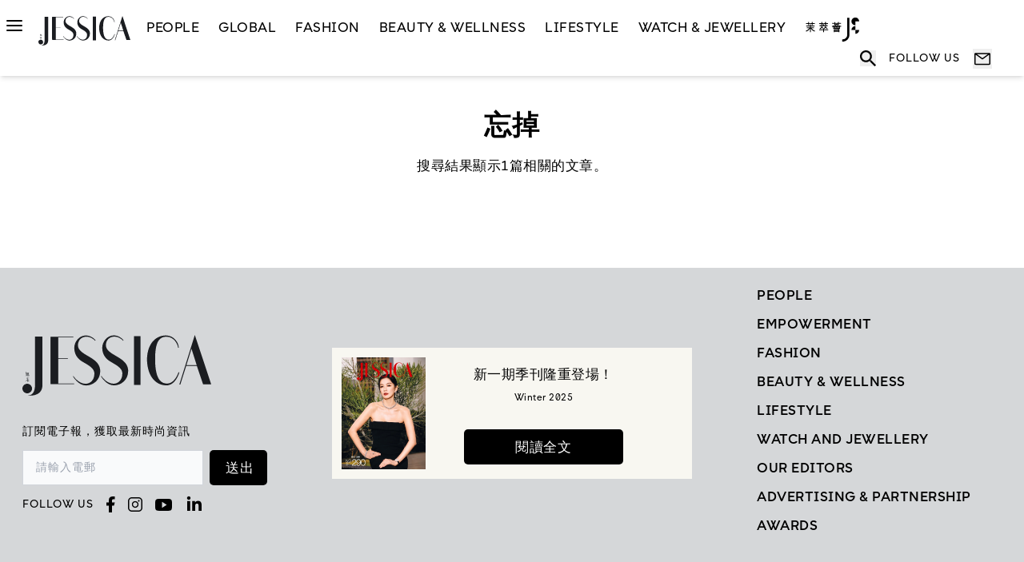

--- FILE ---
content_type: text/html; charset=utf-8
request_url: https://www.jessicahk.com/tag/%E5%BF%98%E6%8E%89
body_size: 23821
content:
<!DOCTYPE html><html lang="zh-Hant"><head><meta charSet="utf-8"/><meta name="viewport" content="width=device-width"/><title></title><meta name="description"/><meta property="og:type" content="article"/><meta property="og:url" content=""/><link rel="canonical" href=""/><meta prefix="og: http://ogp.me/ns#" data-hid="og:title" name="og:title" property="og:title"/><meta prefix="og: http://ogp.me/ns#" data-hid="og:description" name="og:description" property="og:description"/><meta prefix="og: http://ogp.me/ns#" data-hid="og:image" name="og:image" property="og:image"/><meta prefix="og: http://ogp.me/ns#" data-hid="og:image:alt" name="og:image:alt" property="og:image:alt"/><meta name="robots" content="index"/><script type="application/ld+json"></script><meta name="next-head-count" content="13"/><script async="" src="https://pagead2.googlesyndication.com/pagead/js/adsbygoogle.js?client=ca-pub-1959017270940343" crossorigin="anonymous"></script><link rel="preload" href="/_next/static/media/604a121a6fa1a135-s.p.woff2" as="font" type="font/woff2" crossorigin="anonymous" data-next-font="size-adjust"/><link rel="preload" href="/_next/static/media/97da9c10dc98d118-s.p.woff2" as="font" type="font/woff2" crossorigin="anonymous" data-next-font="size-adjust"/><link rel="preload" href="/_next/static/media/bdf12a5020454f22-s.p.otf" as="font" type="font/otf" crossorigin="anonymous" data-next-font="size-adjust"/><link rel="preload" href="/_next/static/media/4fc508024aa21a8c-s.p.otf" as="font" type="font/otf" crossorigin="anonymous" data-next-font="size-adjust"/><link rel="preload" href="/_next/static/media/6fdc4371ce4a8ac6-s.p.otf" as="font" type="font/otf" crossorigin="anonymous" data-next-font="size-adjust"/><script id="gtag-init32" data-nscript="beforeInteractive">
        var scriptList = document.querySelectorAll('[id^="gtag-init"]');
        if(scriptList.length > 1){
          var script = scriptList[0];
          script.parentNode.removeChild(script);
        }
        var dfp = dfp || {};
        dfp["ads_slots"] = {};
        dfp['mapping'] = {};
        var googletag = googletag || {};
        googletag.cmd = googletag.cmd || [];
        googletag.cmd.push(function () {
          googletag.destroySlots();
        });</script><link rel="preload" href="/_next/static/css/e8ca61650566c1f2.css" as="style"/><link rel="stylesheet" href="/_next/static/css/e8ca61650566c1f2.css" data-n-g=""/><noscript data-n-css=""></noscript><script defer="" nomodule="" src="/_next/static/chunks/polyfills-c67a75d1b6f99dc8.js"></script><script src="/dfp.js" defer="" data-nscript="beforeInteractive"></script><script src="https://securepubads.g.doubleclick.net/tag/js/gpt.js" defer="" data-nscript="beforeInteractive"></script><script src="/jquery.js" defer="" data-nscript="beforeInteractive"></script><script src="/_next/static/chunks/webpack-c124fa0e2a05ac2f.js" defer=""></script><script src="/_next/static/chunks/framework-ca706bf673a13738.js" defer=""></script><script src="/_next/static/chunks/main-82857d340ff19bd1.js" defer=""></script><script src="/_next/static/chunks/pages/_app-581f709a534b9269.js" defer=""></script><script src="/_next/static/chunks/5675-46b0182a740430bc.js" defer=""></script><script src="/_next/static/chunks/1281-0d8c229fa3b4f02f.js" defer=""></script><script src="/_next/static/chunks/9071-c6e1eb66cca1f809.js" defer=""></script><script src="/_next/static/chunks/8260-c6da96142ba76c0c.js" defer=""></script><script src="/_next/static/chunks/2770-560235048a821f16.js" defer=""></script><script src="/_next/static/chunks/4588-bba2c4beac9ae85a.js" defer=""></script><script src="/_next/static/chunks/5466-51ee56cf5f90ab31.js" defer=""></script><script src="/_next/static/chunks/pages/tag/%5Bslug%5D-c90e87e578fcb72c.js" defer=""></script><script src="/_next/static/eKA4BA8kAoK9llf74fyrB/_buildManifest.js" defer=""></script><script src="/_next/static/eKA4BA8kAoK9llf74fyrB/_ssgManifest.js" defer=""></script><style id="__jsx-3272374714">html{--font-noto-sans-tc:'__Noto_Sans_TC_833e3a', '__Noto_Sans_TC_Fallback_833e3a';--font-el-messiri:'__El_Messiri_a5b3ac', '__El_Messiri_Fallback_a5b3ac';--font-appd-sans:'__appDSans_380d43', '__appDSans_Fallback_380d43'}</style></head><body><div id="__next"><div><header class="sticky top-0 z-30 w-full bg-white shadow-md transition ease-in-out"><div class="max-w-[1600px]  xl:mx-auto xl:px-2 xl:py-2.5 "><nav class="border-gray-200 bg-white  "><div class="flex w-full flex-wrap items-center justify-start xl:mx-auto"><div class="mr-auto flex-1 xl:mr-0 xl:flex-initial"><div class="inline-block cursor-pointer px-1 py-2 pl-5 pr-5 xl:pl-0"><div class="block h-0.5 w-5 rounded-full bg-primary-500"></div><div class="mt-1 block h-0.5 w-5 rounded-full bg-primary-500"></div><div class="mt-1 block h-0.5 w-5 rounded-full bg-primary-500"></div></div><nav><section><div class="hidden"><div class="absolute right-0 top-0  z-20 cursor-pointer px-4 py-4"><svg class="h-6 w-6 xl:h-8 xl:w-8" viewBox="0 0 40 40" fill="none" xmlns="http://www.w3.org/2000/svg"><g id="radix-icons:cross-2"><path id="Vector" fill-rule="evenodd" clip-rule="evenodd" d="M31.4177 10.7521C31.5603 10.6097 31.6734 10.4407 31.7506 10.2546C31.8278 10.0686 31.8676 9.86911 31.8677 9.66767C31.8678 9.46623 31.8283 9.26674 31.7513 9.08058C31.6743 8.89443 31.5614 8.72526 31.4191 8.58273C31.2767 8.4402 31.1077 8.32711 30.9216 8.2499C30.7356 8.1727 30.5361 8.1329 30.3347 8.13278C30.1333 8.13265 29.9338 8.17221 29.7476 8.24918C29.5614 8.32616 29.3923 8.43904 29.2498 8.5814L19.9991 17.8321L10.7511 8.5814C10.4632 8.29355 10.0728 8.13184 9.66575 8.13184C9.25867 8.13184 8.86827 8.29355 8.58042 8.5814C8.29257 8.86924 8.13086 9.25965 8.13086 9.66673C8.13086 10.0738 8.29257 10.4642 8.58042 10.7521L17.8311 20.0001L8.58042 29.2481C8.43789 29.3906 8.32483 29.5598 8.2477 29.746C8.17056 29.9322 8.13086 30.1318 8.13086 30.3334C8.13086 30.535 8.17056 30.7346 8.2477 30.9208C8.32483 31.107 8.43789 31.2762 8.58042 31.4187C8.86827 31.7066 9.25867 31.8683 9.66575 31.8683C9.86732 31.8683 10.0669 31.8286 10.2531 31.7514C10.4394 31.6743 10.6086 31.5613 10.7511 31.4187L19.9991 22.1681L29.2498 31.4187C29.5376 31.7062 29.9279 31.8676 30.3347 31.8673C30.7415 31.8671 31.1316 31.7052 31.4191 31.4174C31.7066 31.1295 31.868 30.7393 31.8677 30.3325C31.8674 29.9256 31.7056 29.5356 31.4177 29.2481L22.1671 20.0001L31.4177 10.7521Z" fill="black"></path></g></svg></div><div class="relative mx-auto  justify-center px-5 py-5 xl:w-[1230px] xl:px-0 xl:pt-7  "><div class="md:gap-auto flex flex-col xl:flex-row"><div class="w-full self-center xl:w-1/2 xl:self-auto"><a class="mx-auto block w-[115px]  xl:mx-0 xl:w-[321px]" href="/"><svg id="Layer_2" data-name="Layer 2" xmlns="http://www.w3.org/2000/svg" viewBox="0 0 538.78 174.56"><defs><style>.cls-1 {
          fill: #1b1d21;
          stroke-width: 0px;
        }</style></defs><g id="Layer_1-2" data-name="Layer 1"><g><path class="cls-1" d="M13.49,109.36l.3-.43-.82-.56-.61.54h-.81c.02-.46-.03-.94-.02-1.46l.11-2.2v-.16s-.1.16-.1.16l-1.22,1.17c0,.16.17,1.14.21,2.51l-1.58.02v.2l1.59-.02c.06,2.68-.22,6.7-1.94,9.06,0,0,.09-.05.23-.18-.04.06-.08.13-.13.18,0,0,2.51-1.52,2.84-9.08h.8s-.01,7.23-.01,8.03c0,0,0,.52.31.52h6.2s.47-.13.47-.62v-4.34s-.37,3-.57,3.41c0,0-.18.64-.71.64h-4.56v-7.39Z"></path><path class="cls-1" d="M13.4,126.95v1.49l-3.89.03.26.26,3.07-.04c-.23.48-1.82,3.29-4.38,5.03,0,0,3.37-1.36,4.93-3.8v4.79h1.19v-5.64c.43.92,1.52,2.86,3.71,4.35,0,0,.03-1.16,1.25-1.83,0,0-3.09-.29-4.96-2.92h0s4.23,0,4.23,0l-1.22-1.28-.79,1.04h-2.22v-1.5s4.61,0,4.61,0l-1.06-1.26-.88,1.04h-2.66v-.95c-.95-.31-1.66-1.03-2.19-1.79h2.3s0,1.35,0,1.35h1.14v-1.35h3.1l-1.01-1.09-.66.91h-1.43s0-1.35,0-1.35h-1.14v1.36h-2.41c-.76-1.18-1.07-2.4-1.07-2.4,0,0-.06,1.13.19,2.41l-2.58.03.23.18,2.39-.03c.08.35.18.71.31,1.06l1.63.42v1.26l-4.96.03.21.24,4.76-.04Z"></path><path class="cls-1" d="M15.39,114.76v-3.06h1.79v3.06s-1.79,0-1.79,0ZM15.39,108.47h1.78v3s-1.78,0-1.78,0v-3ZM17.63,107.55l-.51.69h-1.73l-.05-.27h-.97l.06,8.1h.97v-1.09h1.8v.77s.98,0,.98,0v-6.91c.07-.06.5-.54.5-.54l-1.03-.76Z"></path><g><g><path class="cls-1" d="M221.78,99.34c-3.86-37.43-62.75-40.15-63.41-69.75,1.5-25.56,24.34-24.53,24.34-24.53,13.56-.24,23.94,10.43,24.96,11.71l1.07-1.68s-10.12-12.57-25.55-13.61c-20.39-1.37-35.15,17.62-35.17,35.76-.03,20.38,11.87,30.82,15.8,34.2,12.15,10.44,41.53,19.45,41.6,39.41.06,18.94-12.02,29.15-24.52,29.38-21.37.39-35.44-22.43-35.44-22.43l-.77,1.2-.11.38s14.95,26.36,37.56,25.68c20.86-.38,42.11-17.03,39.63-45.74Z"></path><polygon class="cls-1" points="337.08 3.41 318.48 3.41 318.47 143.33 337.1 143.33 337.08 3.41"></polygon><path class="cls-1" d="M492.05,0l-44.19,142.25h2.83l16.72-53.03h30.47l17.83,52.45h23.08L492.05,0ZM468.11,86.6l14.44-46.72,14.84,46.72h-29.28Z"></path><path class="cls-1" d="M445.4,107.16c-4.4,13.98-15.91,32.46-32.03,32.46-20.01,0-33.53-15.44-34.63-65.61-.02-1.07-.03-2.12-.04-3.17,0-.98,0-1.96,0-2.96.42-46.87,11.01-62.81,32.77-62.81s32.33,22.88,32.81,31.45l1.94-.02c-.09-13.01-12.7-35.33-37.06-35.16-26.66.19-52.94,21.01-53.63,69.66,1.4,52.06,28.02,73.78,55.37,73.78,22.96,0,33.52-26.13,37.21-37.64h-2.71Z"></path><polygon class="cls-1" points="147.65 139.7 102.33 139.69 102.33 68.71 129.79 68.71 129.79 66.98 102.33 66.98 102.33 6.87 145.45 7.04 145.45 5.14 80.23 5.14 80.13 16.36 80.13 131.52 80.28 141.42 147.65 141.42 147.68 139.7 147.65 139.7"></polygon><path class="cls-1" d="M238.19,29.35c.66,29.6,59.55,32.32,63.41,69.75,2.48,28.71-18.77,45.36-39.63,45.74-22.61.67-37.56-25.68-37.56-25.68l.11-.38.77-1.2s14.07,22.81,35.44,22.43c12.5-.23,24.58-10.44,24.52-29.38-.06-19.97-29.45-28.97-41.6-39.41-3.93-3.37-15.82-13.81-15.8-34.2.02-18.15,14.78-37.14,35.17-35.76,15.43,1.04,25.55,13.61,25.55,13.61l-1.07,1.68c-1.02-1.29-11.41-11.96-24.96-11.71,0,0-22.84-1.03-24.34,24.53Z"></path></g><g><circle class="cls-1" cx="13.75" cy="153.93" r="13.75" transform="translate(-35 7.28) rotate(-13.28)"></circle><path class="cls-1" d="M36.16,4.57v134.56c0,4.26-.21,8.42-.62,12.45-.42,4.04-1.38,7.64-2.91,10.82-1.52,3.18-3.78,6.48-6.78,8.43-3,1.95-6.55,3.46-12.3,3.74,18.3,0,23.7-2.57,23.7-2.57,5.7-2.13,9.92-4.49,12.83-7.62,2.91-3.13,4.82-6.69,5.74-10.68.92-3.99,1.38-6.86,1.38-12.11V4.57h-21.05Z"></path></g></g></g></g></svg></a></div><div class="hide  flex w-full pt-5 xl:w-1/2 xl:justify-end xl:self-center xl:py-0"><div class="flex flex-row items-center "><div class="w-8 text-center xl:w-[56px]"><div class="hide relative"><button data-modal-target="defaultModal" data-modal-toggle="defaultModal" class="block  text-primary-500" type="button"><div class="flex items-center"><div><svg xmlns="http://www.w3.org/2000/svg" viewBox="0 0 24 24" fill="none" class="block h-8 w-8 xl:h-14 xl:w-14 "><path d="M12 6C11.2583 6 10.5333 6.21993 9.91661 6.63199C9.29993 7.04404 8.81928 7.62971 8.53545 8.31494C8.25162 9.00016 8.17736 9.75416 8.32206 10.4816C8.46675 11.209 8.8239 11.8772 9.34835 12.4017C9.8728 12.9261 10.541 13.2833 11.2684 13.4279C11.9958 13.5726 12.7498 13.4984 13.4351 13.2145C14.1203 12.9307 14.706 12.4501 15.118 11.8334C15.5301 11.2167 15.75 10.4917 15.75 9.75C15.75 8.75544 15.3549 7.80161 14.6517 7.09835C13.9484 6.39509 12.9946 6 12 6ZM12 12C11.555 12 11.12 11.868 10.75 11.6208C10.38 11.3736 10.0916 11.0222 9.92127 10.611C9.75098 10.1999 9.70642 9.7475 9.79323 9.31105C9.88005 8.87459 10.0943 8.47368 10.409 8.15901C10.7237 7.84434 11.1246 7.63005 11.561 7.54323C11.9975 7.45642 12.4499 7.50097 12.861 7.67127C13.2722 7.84157 13.6236 8.12996 13.8708 8.49997C14.118 8.86998 14.25 9.30499 14.25 9.75C14.2494 10.3466 14.0122 10.9185 13.5903 11.3403C13.1685 11.7622 12.5966 11.9994 12 12Z" fill="currentColor"></path><path d="M12 1C9.82441 1 7.69767 1.64514 5.88873 2.85383C4.07979 4.06253 2.66989 5.78049 1.83733 7.79048C1.00477 9.80047 0.786929 12.0122 1.21137 14.146C1.6358 16.2798 2.68345 18.2398 4.22183 19.7782C5.76021 21.3165 7.72022 22.3642 9.85401 22.7886C11.9878 23.2131 14.1995 22.9952 16.2095 22.1627C18.2195 21.3301 19.9375 19.9202 21.1462 18.1113C22.3549 16.3023 23 14.1756 23 12C22.9967 9.08364 21.8367 6.28768 19.7745 4.2255C17.7123 2.16332 14.9164 1.00333 12 1ZM7.28572 20.1534V19.0714C7.28634 18.4465 7.53488 17.8473 7.9768 17.4054C8.41871 16.9634 9.0179 16.7149 9.64286 16.7143H14.3571C14.9821 16.7149 15.5813 16.9634 16.0232 17.4054C16.4651 17.8473 16.7137 18.4465 16.7143 19.0714V20.1534C15.2836 20.9887 13.6567 21.4289 12 21.4289C10.3433 21.4289 8.71637 20.9887 7.28572 20.1534ZM18.2794 19.0133C18.2638 17.9827 17.8439 16.9995 17.1102 16.2755C16.3766 15.5516 15.3879 15.1448 14.3571 15.1429H9.64286C8.61215 15.1448 7.62345 15.5516 6.88979 16.2755C6.15613 16.9995 5.73623 17.9827 5.72058 19.0133C4.29573 17.741 3.29094 16.066 2.83923 14.2099C2.38753 12.3539 2.51023 10.4045 3.19108 8.61974C3.87193 6.83501 5.07882 5.29917 6.65194 4.21559C8.22506 3.13201 10.0902 2.55181 12.0004 2.55181C13.9106 2.55181 15.7757 3.13201 17.3489 4.21559C18.922 5.29917 20.1289 6.83501 20.8097 8.61974C21.4906 10.4045 21.6133 12.3539 21.1616 14.2099C20.7099 16.066 19.7043 17.741 18.2794 19.0133Z" fill="currentColor"></path></svg></div><div class="hide ml-3"><p class="items-center self-center whitespace-nowrap align-middle font-medium uppercase">LOGIN / SIGN UP</p></div></div></button></div></div><div class="hide ml-3"><p class="self-center align-middle font-medium uppercase">LOGIN / SIGN UP</p></div></div></div></div><div class="border-b border-tertiary-300 pb-8 pt-5 xl:border-none xl:py-16"><form><div class="relative flex items-center"><div class="absolute"><svg width="24" height="24" viewBox="0 0 24 24" fill="none" xmlns="http://www.w3.org/2000/svg"><g id="ic:sharp-search1"><path id="Vector" d="M16.2939 14.5786H15.3905L15.0703 14.2699C16.2297 12.9251 16.8669 11.2083 16.8656 9.43282C16.8656 7.96275 16.4297 6.52569 15.613 5.30337C14.7963 4.08105 13.6354 3.12837 12.2772 2.56579C10.9191 2.00322 9.42457 1.85603 7.98275 2.14282C6.54092 2.42962 5.21652 3.13753 4.17702 4.17702C3.13753 5.21652 2.42962 6.54092 2.14282 7.98275C1.85603 9.42457 2.00322 10.9191 2.56579 12.2772C3.12837 13.6354 4.08105 14.7963 5.30337 15.613C6.52569 16.4297 7.96275 16.8656 9.43282 16.8656C11.2739 16.8656 12.9663 16.191 14.2699 15.0703L14.5786 15.3905V16.2939L20.2962 22L22 20.2962L16.2939 14.5786ZM9.43282 14.5786C6.58548 14.5786 4.28702 12.2802 4.28702 9.43282C4.28702 6.58548 6.58548 4.28702 9.43282 4.28702C12.2802 4.28702 14.5786 6.58548 14.5786 9.43282C14.5786 12.2802 12.2802 14.5786 9.43282 14.5786Z" fill="#8B8B8B"></path></g></svg></div><input type="text" name="name" autoComplete="off" placeholder="請輸入關鍵字" enterKeyHint="search" class=" w-full border-b-[1px] border-tertiary-600 bg-transparent py-2 pl-8 pr-[10px] text-base font-normal text-tertiary-500 outline-none xl:text-lg" value=""/></div></form><div class=" pt-4 text-left xl:block  xl:pt-8"><a href="/tag/fashion"><button class="mb-3 mr-3  border-[1.5px] font-medium  xl:mb-[15px] xl:mr-[15px]   px-4 py-1.5 bg-transparent text-sm text-tertiary-500 font-medium rounded border border-tertiary-500 hover:bg-tertiary-200 hover:text-tertiary-600 hover:border-tertiary-600">Fashion</button></a><a href="/tag/beauty"><button class="mb-3 mr-3  border-[1.5px] font-medium  xl:mb-[15px] xl:mr-[15px]   px-4 py-1.5 bg-transparent text-sm text-tertiary-500 font-medium rounded border border-tertiary-500 hover:bg-tertiary-200 hover:text-tertiary-600 hover:border-tertiary-600">beauty</button></a><a href="/tag/coverstory"><button class="mb-3 mr-3  border-[1.5px] font-medium  xl:mb-[15px] xl:mr-[15px]   px-4 py-1.5 bg-transparent text-sm text-tertiary-500 font-medium rounded border border-tertiary-500 hover:bg-tertiary-200 hover:text-tertiary-600 hover:border-tertiary-600">coverstory</button></a><a href="/tag/msw"><button class="mb-3 mr-3  border-[1.5px] font-medium  xl:mb-[15px] xl:mr-[15px]   px-4 py-1.5 bg-transparent text-sm text-tertiary-500 font-medium rounded border border-tertiary-500 hover:bg-tertiary-200 hover:text-tertiary-600 hover:border-tertiary-600">MSW</button></a></div></div><div class="flex flex-col xl:flex-row"><div class=" px-1 xl:border-r xl:border-tertiary-300 xl:pr-[50px]"><div class="border-b border-tertiary-300 xl:w-[630px]"><button class="flex w-full items-center justify-between pb-3 pr-4 pt-4 focus-visible:ring-0 xl:pb-4 xl:pt-0"><p class="text-lg  font-bold uppercase xl:text-3xl">People</p><span class=" rotate-45 transform transition "><svg class="h-6 w-6 xl:h-8 xl:w-8" viewBox="0 0 40 40" fill="none" xmlns="http://www.w3.org/2000/svg"><g id="radix-icons:cross-2"><path id="Vector" fill-rule="evenodd" clip-rule="evenodd" d="M31.4177 10.7521C31.5603 10.6097 31.6734 10.4407 31.7506 10.2546C31.8278 10.0686 31.8676 9.86911 31.8677 9.66767C31.8678 9.46623 31.8283 9.26674 31.7513 9.08058C31.6743 8.89443 31.5614 8.72526 31.4191 8.58273C31.2767 8.4402 31.1077 8.32711 30.9216 8.2499C30.7356 8.1727 30.5361 8.1329 30.3347 8.13278C30.1333 8.13265 29.9338 8.17221 29.7476 8.24918C29.5614 8.32616 29.3923 8.43904 29.2498 8.5814L19.9991 17.8321L10.7511 8.5814C10.4632 8.29355 10.0728 8.13184 9.66575 8.13184C9.25867 8.13184 8.86827 8.29355 8.58042 8.5814C8.29257 8.86924 8.13086 9.25965 8.13086 9.66673C8.13086 10.0738 8.29257 10.4642 8.58042 10.7521L17.8311 20.0001L8.58042 29.2481C8.43789 29.3906 8.32483 29.5598 8.2477 29.746C8.17056 29.9322 8.13086 30.1318 8.13086 30.3334C8.13086 30.535 8.17056 30.7346 8.2477 30.9208C8.32483 31.107 8.43789 31.2762 8.58042 31.4187C8.86827 31.7066 9.25867 31.8683 9.66575 31.8683C9.86732 31.8683 10.0669 31.8286 10.2531 31.7514C10.4394 31.6743 10.6086 31.5613 10.7511 31.4187L19.9991 22.1681L29.2498 31.4187C29.5376 31.7062 29.9279 31.8676 30.3347 31.8673C30.7415 31.8671 31.1316 31.7052 31.4191 31.4174C31.7066 31.1295 31.868 30.7393 31.8677 30.3325C31.8674 29.9256 31.7056 29.5356 31.4177 29.2481L22.1671 20.0001L31.4177 10.7521Z" fill="black"></path></g></svg></span></button></div><div class="border-b border-tertiary-300 xl:w-[630px]"><button class="flex w-full items-center justify-between pb-3 pr-4 pt-4 focus-visible:ring-0 xl:pb-4 xl:pt-6"><p class="text-lg  font-bold uppercase xl:text-3xl">GLOBAL</p><span class=" rotate-45 transform transition "><svg class="h-6 w-6 xl:h-8 xl:w-8" viewBox="0 0 40 40" fill="none" xmlns="http://www.w3.org/2000/svg"><g id="radix-icons:cross-2"><path id="Vector" fill-rule="evenodd" clip-rule="evenodd" d="M31.4177 10.7521C31.5603 10.6097 31.6734 10.4407 31.7506 10.2546C31.8278 10.0686 31.8676 9.86911 31.8677 9.66767C31.8678 9.46623 31.8283 9.26674 31.7513 9.08058C31.6743 8.89443 31.5614 8.72526 31.4191 8.58273C31.2767 8.4402 31.1077 8.32711 30.9216 8.2499C30.7356 8.1727 30.5361 8.1329 30.3347 8.13278C30.1333 8.13265 29.9338 8.17221 29.7476 8.24918C29.5614 8.32616 29.3923 8.43904 29.2498 8.5814L19.9991 17.8321L10.7511 8.5814C10.4632 8.29355 10.0728 8.13184 9.66575 8.13184C9.25867 8.13184 8.86827 8.29355 8.58042 8.5814C8.29257 8.86924 8.13086 9.25965 8.13086 9.66673C8.13086 10.0738 8.29257 10.4642 8.58042 10.7521L17.8311 20.0001L8.58042 29.2481C8.43789 29.3906 8.32483 29.5598 8.2477 29.746C8.17056 29.9322 8.13086 30.1318 8.13086 30.3334C8.13086 30.535 8.17056 30.7346 8.2477 30.9208C8.32483 31.107 8.43789 31.2762 8.58042 31.4187C8.86827 31.7066 9.25867 31.8683 9.66575 31.8683C9.86732 31.8683 10.0669 31.8286 10.2531 31.7514C10.4394 31.6743 10.6086 31.5613 10.7511 31.4187L19.9991 22.1681L29.2498 31.4187C29.5376 31.7062 29.9279 31.8676 30.3347 31.8673C30.7415 31.8671 31.1316 31.7052 31.4191 31.4174C31.7066 31.1295 31.868 30.7393 31.8677 30.3325C31.8674 29.9256 31.7056 29.5356 31.4177 29.2481L22.1671 20.0001L31.4177 10.7521Z" fill="black"></path></g></svg></span></button></div><div class="border-b border-tertiary-300 xl:w-[630px]"><button class="flex w-full items-center justify-between pb-3 pr-4 pt-4 focus-visible:ring-0 xl:pb-4 xl:pt-6"><p class="text-lg  font-bold uppercase xl:text-3xl">Fashion</p><span class=" rotate-45 transform transition "><svg class="h-6 w-6 xl:h-8 xl:w-8" viewBox="0 0 40 40" fill="none" xmlns="http://www.w3.org/2000/svg"><g id="radix-icons:cross-2"><path id="Vector" fill-rule="evenodd" clip-rule="evenodd" d="M31.4177 10.7521C31.5603 10.6097 31.6734 10.4407 31.7506 10.2546C31.8278 10.0686 31.8676 9.86911 31.8677 9.66767C31.8678 9.46623 31.8283 9.26674 31.7513 9.08058C31.6743 8.89443 31.5614 8.72526 31.4191 8.58273C31.2767 8.4402 31.1077 8.32711 30.9216 8.2499C30.7356 8.1727 30.5361 8.1329 30.3347 8.13278C30.1333 8.13265 29.9338 8.17221 29.7476 8.24918C29.5614 8.32616 29.3923 8.43904 29.2498 8.5814L19.9991 17.8321L10.7511 8.5814C10.4632 8.29355 10.0728 8.13184 9.66575 8.13184C9.25867 8.13184 8.86827 8.29355 8.58042 8.5814C8.29257 8.86924 8.13086 9.25965 8.13086 9.66673C8.13086 10.0738 8.29257 10.4642 8.58042 10.7521L17.8311 20.0001L8.58042 29.2481C8.43789 29.3906 8.32483 29.5598 8.2477 29.746C8.17056 29.9322 8.13086 30.1318 8.13086 30.3334C8.13086 30.535 8.17056 30.7346 8.2477 30.9208C8.32483 31.107 8.43789 31.2762 8.58042 31.4187C8.86827 31.7066 9.25867 31.8683 9.66575 31.8683C9.86732 31.8683 10.0669 31.8286 10.2531 31.7514C10.4394 31.6743 10.6086 31.5613 10.7511 31.4187L19.9991 22.1681L29.2498 31.4187C29.5376 31.7062 29.9279 31.8676 30.3347 31.8673C30.7415 31.8671 31.1316 31.7052 31.4191 31.4174C31.7066 31.1295 31.868 30.7393 31.8677 30.3325C31.8674 29.9256 31.7056 29.5356 31.4177 29.2481L22.1671 20.0001L31.4177 10.7521Z" fill="black"></path></g></svg></span></button></div><div class="border-b border-tertiary-300 xl:w-[630px]"><button class="flex w-full items-center justify-between pb-3 pr-4 pt-4 focus-visible:ring-0 xl:pb-4 xl:pt-6"><p class="text-lg  font-bold uppercase xl:text-3xl">Beauty &amp; Wellness</p><span class=" rotate-45 transform transition "><svg class="h-6 w-6 xl:h-8 xl:w-8" viewBox="0 0 40 40" fill="none" xmlns="http://www.w3.org/2000/svg"><g id="radix-icons:cross-2"><path id="Vector" fill-rule="evenodd" clip-rule="evenodd" d="M31.4177 10.7521C31.5603 10.6097 31.6734 10.4407 31.7506 10.2546C31.8278 10.0686 31.8676 9.86911 31.8677 9.66767C31.8678 9.46623 31.8283 9.26674 31.7513 9.08058C31.6743 8.89443 31.5614 8.72526 31.4191 8.58273C31.2767 8.4402 31.1077 8.32711 30.9216 8.2499C30.7356 8.1727 30.5361 8.1329 30.3347 8.13278C30.1333 8.13265 29.9338 8.17221 29.7476 8.24918C29.5614 8.32616 29.3923 8.43904 29.2498 8.5814L19.9991 17.8321L10.7511 8.5814C10.4632 8.29355 10.0728 8.13184 9.66575 8.13184C9.25867 8.13184 8.86827 8.29355 8.58042 8.5814C8.29257 8.86924 8.13086 9.25965 8.13086 9.66673C8.13086 10.0738 8.29257 10.4642 8.58042 10.7521L17.8311 20.0001L8.58042 29.2481C8.43789 29.3906 8.32483 29.5598 8.2477 29.746C8.17056 29.9322 8.13086 30.1318 8.13086 30.3334C8.13086 30.535 8.17056 30.7346 8.2477 30.9208C8.32483 31.107 8.43789 31.2762 8.58042 31.4187C8.86827 31.7066 9.25867 31.8683 9.66575 31.8683C9.86732 31.8683 10.0669 31.8286 10.2531 31.7514C10.4394 31.6743 10.6086 31.5613 10.7511 31.4187L19.9991 22.1681L29.2498 31.4187C29.5376 31.7062 29.9279 31.8676 30.3347 31.8673C30.7415 31.8671 31.1316 31.7052 31.4191 31.4174C31.7066 31.1295 31.868 30.7393 31.8677 30.3325C31.8674 29.9256 31.7056 29.5356 31.4177 29.2481L22.1671 20.0001L31.4177 10.7521Z" fill="black"></path></g></svg></span></button></div><div class="border-b border-tertiary-300 xl:w-[630px]"><button class="flex w-full items-center justify-between pb-3 pr-4 pt-4 focus-visible:ring-0 xl:pb-4 xl:pt-6"><p class="text-lg  font-bold uppercase xl:text-3xl">LifeStyle</p><span class=" rotate-45 transform transition "><svg class="h-6 w-6 xl:h-8 xl:w-8" viewBox="0 0 40 40" fill="none" xmlns="http://www.w3.org/2000/svg"><g id="radix-icons:cross-2"><path id="Vector" fill-rule="evenodd" clip-rule="evenodd" d="M31.4177 10.7521C31.5603 10.6097 31.6734 10.4407 31.7506 10.2546C31.8278 10.0686 31.8676 9.86911 31.8677 9.66767C31.8678 9.46623 31.8283 9.26674 31.7513 9.08058C31.6743 8.89443 31.5614 8.72526 31.4191 8.58273C31.2767 8.4402 31.1077 8.32711 30.9216 8.2499C30.7356 8.1727 30.5361 8.1329 30.3347 8.13278C30.1333 8.13265 29.9338 8.17221 29.7476 8.24918C29.5614 8.32616 29.3923 8.43904 29.2498 8.5814L19.9991 17.8321L10.7511 8.5814C10.4632 8.29355 10.0728 8.13184 9.66575 8.13184C9.25867 8.13184 8.86827 8.29355 8.58042 8.5814C8.29257 8.86924 8.13086 9.25965 8.13086 9.66673C8.13086 10.0738 8.29257 10.4642 8.58042 10.7521L17.8311 20.0001L8.58042 29.2481C8.43789 29.3906 8.32483 29.5598 8.2477 29.746C8.17056 29.9322 8.13086 30.1318 8.13086 30.3334C8.13086 30.535 8.17056 30.7346 8.2477 30.9208C8.32483 31.107 8.43789 31.2762 8.58042 31.4187C8.86827 31.7066 9.25867 31.8683 9.66575 31.8683C9.86732 31.8683 10.0669 31.8286 10.2531 31.7514C10.4394 31.6743 10.6086 31.5613 10.7511 31.4187L19.9991 22.1681L29.2498 31.4187C29.5376 31.7062 29.9279 31.8676 30.3347 31.8673C30.7415 31.8671 31.1316 31.7052 31.4191 31.4174C31.7066 31.1295 31.868 30.7393 31.8677 30.3325C31.8674 29.9256 31.7056 29.5356 31.4177 29.2481L22.1671 20.0001L31.4177 10.7521Z" fill="black"></path></g></svg></span></button></div><div class="border-b border-tertiary-300 xl:w-[630px]"><button class="flex w-full items-center justify-between pb-3 pr-4 pt-4 focus-visible:ring-0 xl:pb-4 xl:pt-6"><a target="_self" href="/fashion/watch-and-jewellery"><p class="text-lg  font-bold uppercase xl:text-3xl">Watch &amp; Jewellery</p></a></button></div><div class=" border-b border-tertiary-300 pb-3 pt-4 xl:w-[630px] xl:pb-4 xl:pt-6 "><a target="_blank" href="/awardees"><button class="flex w-full items-center justify-between  pr-4  "><p class="text-lg  font-bold text-oyster xl:text-3xl">AWARDS</p></button></a></div><div class=" border-b border-tertiary-300 pb-3 pt-4 xl:w-[630px] xl:pb-4 xl:pt-6 "><a target="_blank" href="https://jes-network.com/"><button class="flex w-full items-center justify-between  pr-4  "><p class="text-lg  font-bold text-oyster xl:text-3xl">JES NETWORK</p></button></a></div><div class=" border-b border-tertiary-300 pb-3 pt-4 xl:w-[630px] xl:pb-4 xl:pt-6 "><a target="_blank" href="/magazine-subscription"><button class="flex w-full items-center justify-between  pr-4  "><p class="text-lg  font-bold text-oyster xl:text-3xl">JESSICA Subscription</p></button></a></div></div><div class="/w-full sticky top-0  pt-8 xl:ml-[50px] xl:max-h-[238px] xl:max-w-[450px] xl:pt-0"><div class="flex justify-center "><a target="_blank" class="flex h-[211px] w-full max-w-[335px]  flex-row items-center bg-secondary-200 p-3 xl:h-full xl:max-h-[238px] xl:max-w-[450px]" href="https://www.jessicahk.com/people/coverstory-2025-kelly-lin"><div class="pr-8 xl:pr-12"><div class="max-h-[190px] max-w-[136px] xl:max-h-[214px] xl:max-w-[160px]"><img alt="alt not available" loading="lazy" width="765" height="1024" decoding="async" data-nimg="1" class="" style="color:transparent" sizes="100vw" srcSet="/_next/image?url=https%3A%2F%2Fprd-cdn.jessicahk.com%2Fsmall_jes290a_Cover01_c210a644d8.jpg&amp;w=640&amp;q=100 640w, /_next/image?url=https%3A%2F%2Fprd-cdn.jessicahk.com%2Fsmall_jes290a_Cover01_c210a644d8.jpg&amp;w=750&amp;q=100 750w, /_next/image?url=https%3A%2F%2Fprd-cdn.jessicahk.com%2Fsmall_jes290a_Cover01_c210a644d8.jpg&amp;w=828&amp;q=100 828w, /_next/image?url=https%3A%2F%2Fprd-cdn.jessicahk.com%2Fsmall_jes290a_Cover01_c210a644d8.jpg&amp;w=1080&amp;q=100 1080w, /_next/image?url=https%3A%2F%2Fprd-cdn.jessicahk.com%2Fsmall_jes290a_Cover01_c210a644d8.jpg&amp;w=1200&amp;q=100 1200w, /_next/image?url=https%3A%2F%2Fprd-cdn.jessicahk.com%2Fsmall_jes290a_Cover01_c210a644d8.jpg&amp;w=1920&amp;q=100 1920w, /_next/image?url=https%3A%2F%2Fprd-cdn.jessicahk.com%2Fsmall_jes290a_Cover01_c210a644d8.jpg&amp;w=2048&amp;q=100 2048w, /_next/image?url=https%3A%2F%2Fprd-cdn.jessicahk.com%2Fsmall_jes290a_Cover01_c210a644d8.jpg&amp;w=3840&amp;q=100 3840w" src="/_next/image?url=https%3A%2F%2Fprd-cdn.jessicahk.com%2Fsmall_jes290a_Cover01_c210a644d8.jpg&amp;w=3840&amp;q=100"/></div></div><div class="flex flex-col justify-between  whitespace-nowrap  pr-[13px] text-center leading-normal xl:pr-[74px]"><div class="mb-[5px] text-sm uppercase tracking-tight xl:text-base">新一期季刊隆重登場！</div><p class="pb-[30px] text-xs">Winter 2025</p><button type="button" class="font-medium px-5 py-2 bg-primary-500 text-base text-white font-medium rounded hover:bg-tertiary-500">閱讀全文</button></div></a></div><div class="flex justify-center pt-8 xl:pt-[30px]"><div><span class="text-sm">訂閱電子報，獲取最新時尚資訊</span><form class="flex  items-start pt-[10px] xl:pt-5"><div class="relative max-h-[44px] max-w-[254px]  lg:w-full lg:max-w-[357px] "><input type="text" class="block  h-[44px] w-[252px] rounded border border-tertiary-300 bg-gray-50 px-4 py-2.5 text-sm text-gray-900 lg:w-full  lg:max-w-[357px] xl:px-[15px]  " placeholder="請輸入電郵" name="email"/></div><button type="submit" class="ml-[10px] rounded bg-primary-500 px-5 py-2 text-base font-medium text-white hover:bg-tertiary-500"><p class="w-8 whitespace-nowrap ">送出</p><span class="sr-only">請輸入電郵</span></button></form></div></div></div></div><div class="flex flex-col justify-center pt-8 xl:pt-16"><div class="self-center"><div class="pl-2"><ul class="flex flex-row items-center "><li class=""><a target="_blank" class="hover:text-tertiary-500" href="https://www.facebook.com/jessicamagazine.hk"><svg xmlns="http://www.w3.org/2000/svg" width="11" height="20" viewBox="0 0 11 20" fill="none"><path d="M7 11.5H9.5L10.5 7.5H7V5.5C7 4.47 7 3.5 9 3.5H10.5V0.14C10.174 0.0970001 8.943 0 7.643 0C4.928 0 3 1.657 3 4.7V7.5H0V11.5H3V20H7V11.5Z" fill="currentColor"></path></svg></a></li><li class="ml-4"><a target="_blank" class="hover:text-tertiary-500" href="https://www.instagram.com/jessicamagazinehk/"><svg xmlns="http://www.w3.org/2000/svg" width="18" height="18" viewBox="0 0 18 18" fill="none"><path d="M9 4.84615C8.17845 4.84615 7.37534 5.08977 6.69225 5.5462C6.00915 6.00263 5.47674 6.65138 5.16235 7.41039C4.84795 8.16941 4.76569 9.00461 4.92597 9.81038C5.08625 10.6161 5.48186 11.3563 6.06279 11.9372C6.64371 12.5181 7.38386 12.9138 8.18962 13.074C8.99539 13.2343 9.83059 13.152 10.5896 12.8377C11.3486 12.5233 11.9974 11.9909 12.4538 11.3078C12.9102 10.6247 13.1538 9.82155 13.1538 9C13.1527 7.89868 12.7147 6.8428 11.9359 6.06405C11.1572 5.2853 10.1013 4.8473 9 4.84615ZM9 11.7692C8.4523 11.7692 7.9169 11.6068 7.4615 11.3025C7.0061 10.9982 6.65116 10.5657 6.44156 10.0597C6.23197 9.55373 6.17713 8.99693 6.28398 8.45975C6.39083 7.92257 6.65457 7.42914 7.04186 7.04186C7.42914 6.65457 7.92257 6.39083 8.45975 6.28398C8.99693 6.17713 9.55373 6.23197 10.0597 6.44156C10.5657 6.65116 10.9982 7.0061 11.3025 7.4615C11.6068 7.9169 11.7692 8.4523 11.7692 9C11.7692 9.73445 11.4775 10.4388 10.9581 10.9581C10.4388 11.4775 9.73445 11.7692 9 11.7692ZM13.1538 0H4.84615C3.5613 0.00137443 2.32946 0.512391 1.42092 1.42092C0.512391 2.32946 0.00137443 3.5613 0 4.84615V13.1538C0.00137443 14.4387 0.512391 15.6705 1.42092 16.5791C2.32946 17.4876 3.5613 17.9986 4.84615 18H13.1538C14.4387 17.9986 15.6705 17.4876 16.5791 16.5791C17.4876 15.6705 17.9986 14.4387 18 13.1538V4.84615C17.9986 3.5613 17.4876 2.32946 16.5791 1.42092C15.6705 0.512391 14.4387 0.00137443 13.1538 0ZM16.6154 13.1538C16.6154 14.0719 16.2507 14.9524 15.6015 15.6015C14.9524 16.2507 14.0719 16.6154 13.1538 16.6154H4.84615C3.9281 16.6154 3.04764 16.2507 2.39848 15.6015C1.74931 14.9524 1.38462 14.0719 1.38462 13.1538V4.84615C1.38462 3.9281 1.74931 3.04764 2.39848 2.39848C3.04764 1.74931 3.9281 1.38462 4.84615 1.38462H13.1538C14.0719 1.38462 14.9524 1.74931 15.6015 2.39848C16.2507 3.04764 16.6154 3.9281 16.6154 4.84615V13.1538ZM14.5385 4.5C14.5385 4.70539 14.4776 4.90616 14.3634 5.07694C14.2493 5.24771 14.0872 5.38082 13.8974 5.45941C13.7076 5.53801 13.4988 5.55858 13.2974 5.51851C13.096 5.47844 12.9109 5.37953 12.7657 5.2343C12.6205 5.08907 12.5216 4.90404 12.4815 4.70259C12.4414 4.50115 12.462 4.29235 12.5406 4.1026C12.6192 3.91284 12.7523 3.75066 12.9231 3.63655C13.0938 3.52244 13.2946 3.46154 13.5 3.46154C13.7754 3.46154 14.0396 3.57095 14.2343 3.7657C14.4291 3.96045 14.5385 4.22458 14.5385 4.5Z" fill="currentColor"></path></svg></a></li><li class="ml-4"><a class="hover:text-tertiary-500" href="https://www.youtube.com/user/JESSICAMagazineHK"><svg xmlns="http://www.w3.org/2000/svg" width="21" height="15" viewBox="0 0 21 15" fill="none"><path d="M20.8651 3.31202C20.8651 1.55425 19.5073 0.14023 17.8295 0.14023C15.557 0.0390613 13.2393 0 10.8708 0H10.1324C7.76959 0 5.44781 0.0390614 3.17526 0.140621C1.50161 0.140621 0.143822 1.56246 0.143822 3.32022C0.0412703 4.71042 -0.0022118 6.10101 0.000249451 7.49159C-0.00385263 8.88218 0.0426376 10.2741 0.13972 11.6673C0.13972 13.425 1.49751 14.8508 3.17116 14.8508C5.55857 14.9562 8.00751 15.0031 10.4975 14.9992C12.9915 15.007 15.4336 14.9575 17.8238 14.8508C19.5015 14.8508 20.8593 13.425 20.8593 11.6673C20.9578 10.2728 21.0029 8.88218 20.9988 7.48769C21.0081 6.0971 20.9635 4.70521 20.8651 3.31202ZM8.49156 11.3235V3.64795L14.4396 7.48378L8.49156 11.3235Z" fill="currentColor"></path></svg></a></li><li class="ml-4"><a class="hover:text-tertiary-500" href="https://www.linkedin.com/company/jessicahk/"><svg xmlns="http://www.w3.org/2000/svg" width="24" height="24" viewBox="0 0 24 24" fill="none"><path d="M4.98292 6.19631C6.19132 6.19631 7.17092 5.21671 7.17092 4.00831C7.17092 2.79991 6.19132 1.82031 4.98292 1.82031C3.77452 1.82031 2.79492 2.79991 2.79492 4.00831C2.79492 5.21671 3.77452 6.19631 4.98292 6.19631Z" fill="currentColor"></path><path d="M9.2377 7.85469V19.9937H13.0067V13.9907C13.0067 12.4067 13.3047 10.8727 15.2687 10.8727C17.2057 10.8727 17.2297 12.6837 17.2297 14.0907V19.9947H21.0007V13.3377C21.0007 10.0677 20.2967 7.55469 16.4747 7.55469C14.6397 7.55469 13.4097 8.56169 12.9067 9.51469H12.8557V7.85469H9.2377ZM3.0957 7.85469H6.8707V19.9937H3.0957V7.85469Z" fill="currentColor"></path></svg></a></li></ul></div></div><div class="pb-4 pt-5  xl:py-[15px]"><div class="m-auto"><ul class="flex flex-wrap justify-center "><li><a class=" pr-2 text-xs uppercase " href="/page/about-us">About Us</a></li><li><a class=" border-l border-black px-2 text-xs uppercase  " href="/page/terms-disclaimer">TERMS &amp; DISCLAIMER</a></li><li><a class=" border-l border-black px-2 text-xs uppercase  " href="/contact-us">Contact Us</a></li></ul></div></div><div class="text-center text-xs uppercase">© The JESSICA Company. All Rights Reserved.</div></div></div></div></section></nav></div><div class="flex-1 pb-1 pt-2.5 xl:mx-0 xl:flex-initial xl:pr-5"><a class="mx-auto block w-[109px] xl:w-[115px]" href="/"><svg id="Layer_2" data-name="Layer 2" xmlns="http://www.w3.org/2000/svg" viewBox="0 0 538.78 174.56"><defs><style>.cls-1 {
          fill: #1b1d21;
          stroke-width: 0px;
        }</style></defs><g id="Layer_1-2" data-name="Layer 1"><g><path class="cls-1" d="M13.49,109.36l.3-.43-.82-.56-.61.54h-.81c.02-.46-.03-.94-.02-1.46l.11-2.2v-.16s-.1.16-.1.16l-1.22,1.17c0,.16.17,1.14.21,2.51l-1.58.02v.2l1.59-.02c.06,2.68-.22,6.7-1.94,9.06,0,0,.09-.05.23-.18-.04.06-.08.13-.13.18,0,0,2.51-1.52,2.84-9.08h.8s-.01,7.23-.01,8.03c0,0,0,.52.31.52h6.2s.47-.13.47-.62v-4.34s-.37,3-.57,3.41c0,0-.18.64-.71.64h-4.56v-7.39Z"></path><path class="cls-1" d="M13.4,126.95v1.49l-3.89.03.26.26,3.07-.04c-.23.48-1.82,3.29-4.38,5.03,0,0,3.37-1.36,4.93-3.8v4.79h1.19v-5.64c.43.92,1.52,2.86,3.71,4.35,0,0,.03-1.16,1.25-1.83,0,0-3.09-.29-4.96-2.92h0s4.23,0,4.23,0l-1.22-1.28-.79,1.04h-2.22v-1.5s4.61,0,4.61,0l-1.06-1.26-.88,1.04h-2.66v-.95c-.95-.31-1.66-1.03-2.19-1.79h2.3s0,1.35,0,1.35h1.14v-1.35h3.1l-1.01-1.09-.66.91h-1.43s0-1.35,0-1.35h-1.14v1.36h-2.41c-.76-1.18-1.07-2.4-1.07-2.4,0,0-.06,1.13.19,2.41l-2.58.03.23.18,2.39-.03c.08.35.18.71.31,1.06l1.63.42v1.26l-4.96.03.21.24,4.76-.04Z"></path><path class="cls-1" d="M15.39,114.76v-3.06h1.79v3.06s-1.79,0-1.79,0ZM15.39,108.47h1.78v3s-1.78,0-1.78,0v-3ZM17.63,107.55l-.51.69h-1.73l-.05-.27h-.97l.06,8.1h.97v-1.09h1.8v.77s.98,0,.98,0v-6.91c.07-.06.5-.54.5-.54l-1.03-.76Z"></path><g><g><path class="cls-1" d="M221.78,99.34c-3.86-37.43-62.75-40.15-63.41-69.75,1.5-25.56,24.34-24.53,24.34-24.53,13.56-.24,23.94,10.43,24.96,11.71l1.07-1.68s-10.12-12.57-25.55-13.61c-20.39-1.37-35.15,17.62-35.17,35.76-.03,20.38,11.87,30.82,15.8,34.2,12.15,10.44,41.53,19.45,41.6,39.41.06,18.94-12.02,29.15-24.52,29.38-21.37.39-35.44-22.43-35.44-22.43l-.77,1.2-.11.38s14.95,26.36,37.56,25.68c20.86-.38,42.11-17.03,39.63-45.74Z"></path><polygon class="cls-1" points="337.08 3.41 318.48 3.41 318.47 143.33 337.1 143.33 337.08 3.41"></polygon><path class="cls-1" d="M492.05,0l-44.19,142.25h2.83l16.72-53.03h30.47l17.83,52.45h23.08L492.05,0ZM468.11,86.6l14.44-46.72,14.84,46.72h-29.28Z"></path><path class="cls-1" d="M445.4,107.16c-4.4,13.98-15.91,32.46-32.03,32.46-20.01,0-33.53-15.44-34.63-65.61-.02-1.07-.03-2.12-.04-3.17,0-.98,0-1.96,0-2.96.42-46.87,11.01-62.81,32.77-62.81s32.33,22.88,32.81,31.45l1.94-.02c-.09-13.01-12.7-35.33-37.06-35.16-26.66.19-52.94,21.01-53.63,69.66,1.4,52.06,28.02,73.78,55.37,73.78,22.96,0,33.52-26.13,37.21-37.64h-2.71Z"></path><polygon class="cls-1" points="147.65 139.7 102.33 139.69 102.33 68.71 129.79 68.71 129.79 66.98 102.33 66.98 102.33 6.87 145.45 7.04 145.45 5.14 80.23 5.14 80.13 16.36 80.13 131.52 80.28 141.42 147.65 141.42 147.68 139.7 147.65 139.7"></polygon><path class="cls-1" d="M238.19,29.35c.66,29.6,59.55,32.32,63.41,69.75,2.48,28.71-18.77,45.36-39.63,45.74-22.61.67-37.56-25.68-37.56-25.68l.11-.38.77-1.2s14.07,22.81,35.44,22.43c12.5-.23,24.58-10.44,24.52-29.38-.06-19.97-29.45-28.97-41.6-39.41-3.93-3.37-15.82-13.81-15.8-34.2.02-18.15,14.78-37.14,35.17-35.76,15.43,1.04,25.55,13.61,25.55,13.61l-1.07,1.68c-1.02-1.29-11.41-11.96-24.96-11.71,0,0-22.84-1.03-24.34,24.53Z"></path></g><g><circle class="cls-1" cx="13.75" cy="153.93" r="13.75" transform="translate(-35 7.28) rotate(-13.28)"></circle><path class="cls-1" d="M36.16,4.57v134.56c0,4.26-.21,8.42-.62,12.45-.42,4.04-1.38,7.64-2.91,10.82-1.52,3.18-3.78,6.48-6.78,8.43-3,1.95-6.55,3.46-12.3,3.74,18.3,0,23.7-2.57,23.7-2.57,5.7-2.13,9.92-4.49,12.83-7.62,2.91-3.13,4.82-6.69,5.74-10.68.92-3.99,1.38-6.86,1.38-12.11V4.57h-21.05Z"></path></g></g></g></g></svg></a></div><div class="flex-1 xl:hidden xl:flex-initial"> </div><div class="hidden w-0 xl:flex xl:w-auto"><div class="hidden xl:block"><ul class="mt-4 flex flex-col bg-gray-50 p-4 xl:mt-0 xl:flex-row xl:space-x-6 xl:bg-white xl:p-0  "><li><a class="xl:p- relative pb-2 text-base    uppercase  decoration-2  underline-offset-8  before:absolute before:bottom-0  before:left-0 before:block before:h-[2px] before:w-full before:origin-top-left before:scale-x-0 before:bg-black before:transition before:duration-300  before:ease-in-out before:content-[&#x27;&#x27;] before:hover:scale-x-100  xl:bg-transparent" aria-current="page" href="/people">People</a></li><li><a class="xl:p- relative pb-2 text-base    uppercase  decoration-2  underline-offset-8  before:absolute before:bottom-0  before:left-0 before:block before:h-[2px] before:w-full before:origin-top-left before:scale-x-0 before:bg-black before:transition before:duration-300  before:ease-in-out before:content-[&#x27;&#x27;] before:hover:scale-x-100  xl:bg-transparent" aria-current="page" href="/global">GLOBAL</a></li><li><a class="xl:p- relative pb-2 text-base    uppercase  decoration-2  underline-offset-8  before:absolute before:bottom-0  before:left-0 before:block before:h-[2px] before:w-full before:origin-top-left before:scale-x-0 before:bg-black before:transition before:duration-300  before:ease-in-out before:content-[&#x27;&#x27;] before:hover:scale-x-100  xl:bg-transparent" aria-current="page" href="/fashion">Fashion</a></li><li><a class="xl:p- relative pb-2 text-base    uppercase  decoration-2  underline-offset-8  before:absolute before:bottom-0  before:left-0 before:block before:h-[2px] before:w-full before:origin-top-left before:scale-x-0 before:bg-black before:transition before:duration-300  before:ease-in-out before:content-[&#x27;&#x27;] before:hover:scale-x-100  xl:bg-transparent" aria-current="page" href="/beauty-wellness">Beauty &amp; Wellness</a></li><li><a class="xl:p- relative pb-2 text-base    uppercase  decoration-2  underline-offset-8  before:absolute before:bottom-0  before:left-0 before:block before:h-[2px] before:w-full before:origin-top-left before:scale-x-0 before:bg-black before:transition before:duration-300  before:ease-in-out before:content-[&#x27;&#x27;] before:hover:scale-x-100  xl:bg-transparent" aria-current="page" href="/lifestyle">LifeStyle</a></li><li><a class="xl:p- relative pb-2 text-base    uppercase  decoration-2  underline-offset-8  before:absolute before:bottom-0  before:left-0 before:block before:h-[2px] before:w-full before:origin-top-left before:scale-x-0 before:bg-black before:transition before:duration-300  before:ease-in-out before:content-[&#x27;&#x27;] before:hover:scale-x-100  xl:bg-transparent" aria-current="page" href="/fashion/watch-and-jewellery">Watch &amp; Jewellery</a></li></ul></div><a target="_blank" class="-mb-px ml-2 mt-0.5 hover:text-oyster" href="https://jes-network.com/"><svg xmlns="http://www.w3.org/2000/svg" width="84" height="30" viewBox="0 0 84 30"><defs><clipPath id="clip-JES_Network_Logo_bk"><rect width="84" height="30"></rect></clipPath></defs><g id="JES_Network_Logo_bk" clip-path="url(#clip-JES_Network_Logo_bk)" fill="currentColor"><path id="Path_5" data-name="Path 5" d="M406.764,651.158a7.8,7.8,0,0,0,4.26,3.217,7.06,7.06,0,0,1-.562.992,8.39,8.39,0,0,1-4.566-3.642l-.025,4.407H404.8V651.5a8.207,8.207,0,0,1-4.667,3.883c-.23-.326-.421-.581-.689-.978a7.755,7.755,0,0,0,4.375-3.258l-3.023.013v-1.09l3.992.014v-1.176h-4.732v-1.062h4.732v-1.559l1.008.014-.013,1.53,4.643.014.012,1.063h-4.655v1.162l3.941.014v1.077Zm-1.607-5.228h-1.709v1.431h-.983v-1.417h-2.653V644.91h2.666v-1.488h.983v1.5h1.7Zm.243-1.021h1.657v-1.445h1.008v1.445h2.628v1.035l-2.628-.014c-.025.34,0,.878,0,1.431h-.995v-1.417H405.4Z" transform="translate(-382.283 -637.85)"></path><path id="Path_6" data-name="Path 6" d="M470.269,651.314a3.469,3.469,0,0,0,2.589-2.762,4.172,4.172,0,0,1,.892.383,3.7,3.7,0,0,1-.242.934,4.845,4.845,0,0,1,1.824,1.289,3.872,3.872,0,0,0,2.014-2.606,3.452,3.452,0,0,1,.894.354,3.373,3.373,0,0,1-.217.879,5.169,5.169,0,0,1,2.245,1.573l-.664.851a3.677,3.677,0,0,0-2.091-1.5,4.638,4.638,0,0,1-1.556,1.332l-.09-.114v.68h5.076v1.063h-5.076V656.1h-1.021v-2.436H469.81v-1.049h5.025v-.807l.931.014-.523-.567-.6.708a2.793,2.793,0,0,0-1.683-1.176,4.7,4.7,0,0,1-1.99,1.418Zm10.025-3.854.012,1.063-9.948-.014.012-1.049H474.9a5.026,5.026,0,0,0-.816-1.148l.739-.369-1.287-.028-.013,1.148-.969-.014-.012-1.119h-2.666l-.013-1.091,2.679.014.012-1.431h.969v1.431h1.646l.012,1.062h-.127a3.34,3.34,0,0,1,.867,1.559Zm-2.156-1.545v1.148h-.995l-.014-1.134-1.708-.015v-1.034h1.708v-1.459h1.008v1.445h2.627v1.049Z" transform="translate(-435.761 -637.85)"></path><path id="Path_7" data-name="Path 7" d="M546.451,649.635c-.523-.113-.944-.325-1.263-.4v2.735h-8.457V649.31l-1.223.383-.587-.978a11.422,11.422,0,0,0,5.7-2.948h-1.453v1.148l-.957.014-.013-1.148h-2.742l-.013-1.006H538.2l.013-1.162h.957v1.162h1.556v.907c.1-.1.23-.256.331-.369l.141.1v-.638h1.595l.012-1.176h.957v1.162h2.768l-.013,1.02-2.754-.015v1.148l-.969.014v-1.148h-1.059l.089.057-.127.169c1.237,1.4,3.647,2.239,5.344,2.664ZM537.5,652.37l6.951-.014v3.968h-.919v-.666h-5.1l-.013.666h-.932Zm1.646-3.741.012-.412a8.894,8.894,0,0,1-1.467.709l6.658.028a15.278,15.278,0,0,1-1.531-.822v.482Zm-1.441,1.261v1.147h1.186a4.221,4.221,0,0,0-.816-.764l.574-.354Zm.714,3.669h5.115v-.3h-5.115Zm5.114.822h-5.114l.013.355h5.1Zm-4.412-4.491a4.144,4.144,0,0,1,.841,1.147h.536v-1.147Zm2.946-2.253c-.191-.142-.676-.51-1.059-.851a5.788,5.788,0,0,1-.995.823Zm-.625,2.253v1.147H542a3.906,3.906,0,0,0,.69-1.147Zm1.62,0,.561.282a7,7,0,0,1-.5.865h1.122l-.013-1.147Z" transform="translate(-485.245 -637.984)" fill="currentColor"></path><path id="Path_1" data-name="Path 1" d="M589.658,650.747h-.716v-2.805h.716a5.681,5.681,0,0,0,5.675-5.675V620.81h2.8v21.457a8.49,8.49,0,0,1-8.48,8.48" transform="translate(-526.301 -620.665)"></path><path id="Path_2" data-name="Path 2" d="M642.381,624.71h4.848a4.848,4.848,0,1,0-4.848,4.848Z" transform="translate(-563.229 -619.944)"></path><path id="Path_3" data-name="Path 3" d="M657.734,689.5a4.849,4.849,0,0,0,4.848-4.849h-4.848Z" transform="translate(-578.582 -669.182)"></path><path id="Path_4" data-name="Path 4" d="M637.535,669.3h4.848v-4.849a4.848,4.848,0,0,0-4.848,4.849" transform="translate(-563.231 -653.83)"></path></g></svg></a><a target="_blank" class="-mb-px ml-2 mt-0.5 hover:text-oyster" href="https://www.jessicahk.com/magazine-subscription"></a></div><div class="ml-auto hidden h-6 xl:visible xl:grid xl:h-auto xl:grid-flow-col xl:items-center"><div class="pr-4"><div class="inset-y-0 left-0 flex items-center pl-1"><button class="hover:text-gray-500"><svg width="20" height="20" viewBox="0 0 20 20" fill="none" xmlns="http://www.w3.org/2000/svg"><path d="M14.2939 12.5786H13.3905L13.0703 12.2699C14.2297 10.9251 14.8669 9.20834 14.8656 7.43282C14.8656 5.96275 14.4297 4.52569 13.613 3.30337C12.7963 2.08105 11.6354 1.12837 10.2772 0.565793C8.91907 0.00322052 7.42457 -0.143974 5.98275 0.142823C4.54092 0.42962 3.21652 1.13753 2.17702 2.17702C1.13753 3.21652 0.42962 4.54092 0.142823 5.98275C-0.143974 7.42457 0.00322052 8.91907 0.565793 10.2772C1.12837 11.6354 2.08105 12.7963 3.30337 13.613C4.52569 14.4297 5.96275 14.8656 7.43282 14.8656C9.27387 14.8656 10.9663 14.191 12.2699 13.0703L12.5786 13.3905V14.2939L18.2962 20L20 18.2962L14.2939 12.5786ZM7.43282 12.5786C4.58548 12.5786 2.28702 10.2802 2.28702 7.43282C2.28702 4.58548 4.58548 2.28702 7.43282 2.28702C10.2802 2.28702 12.5786 4.58548 12.5786 7.43282C12.5786 10.2802 10.2802 12.5786 7.43282 12.5786Z" fill="currentColor"></path></svg></button></div></div><div class="group invisible flex flex-col xl:visible"><div class="text-sm group-hover:hidden">FOLLOW US</div><div class="hidden h-6 items-center transition-all group-hover:flex"><div class="pl-2"><ul class="flex flex-row items-center "><li class=""><a target="_blank" class="hover:text-tertiary-500" href="https://www.facebook.com/jessicamagazine.hk"><svg xmlns="http://www.w3.org/2000/svg" width="11" height="20" viewBox="0 0 11 20" fill="none"><path d="M7 11.5H9.5L10.5 7.5H7V5.5C7 4.47 7 3.5 9 3.5H10.5V0.14C10.174 0.0970001 8.943 0 7.643 0C4.928 0 3 1.657 3 4.7V7.5H0V11.5H3V20H7V11.5Z" fill="currentColor"></path></svg></a></li><li class="ml-4"><a target="_blank" class="hover:text-tertiary-500" href="https://www.instagram.com/jessicamagazinehk/"><svg xmlns="http://www.w3.org/2000/svg" width="18" height="18" viewBox="0 0 18 18" fill="none"><path d="M9 4.84615C8.17845 4.84615 7.37534 5.08977 6.69225 5.5462C6.00915 6.00263 5.47674 6.65138 5.16235 7.41039C4.84795 8.16941 4.76569 9.00461 4.92597 9.81038C5.08625 10.6161 5.48186 11.3563 6.06279 11.9372C6.64371 12.5181 7.38386 12.9138 8.18962 13.074C8.99539 13.2343 9.83059 13.152 10.5896 12.8377C11.3486 12.5233 11.9974 11.9909 12.4538 11.3078C12.9102 10.6247 13.1538 9.82155 13.1538 9C13.1527 7.89868 12.7147 6.8428 11.9359 6.06405C11.1572 5.2853 10.1013 4.8473 9 4.84615ZM9 11.7692C8.4523 11.7692 7.9169 11.6068 7.4615 11.3025C7.0061 10.9982 6.65116 10.5657 6.44156 10.0597C6.23197 9.55373 6.17713 8.99693 6.28398 8.45975C6.39083 7.92257 6.65457 7.42914 7.04186 7.04186C7.42914 6.65457 7.92257 6.39083 8.45975 6.28398C8.99693 6.17713 9.55373 6.23197 10.0597 6.44156C10.5657 6.65116 10.9982 7.0061 11.3025 7.4615C11.6068 7.9169 11.7692 8.4523 11.7692 9C11.7692 9.73445 11.4775 10.4388 10.9581 10.9581C10.4388 11.4775 9.73445 11.7692 9 11.7692ZM13.1538 0H4.84615C3.5613 0.00137443 2.32946 0.512391 1.42092 1.42092C0.512391 2.32946 0.00137443 3.5613 0 4.84615V13.1538C0.00137443 14.4387 0.512391 15.6705 1.42092 16.5791C2.32946 17.4876 3.5613 17.9986 4.84615 18H13.1538C14.4387 17.9986 15.6705 17.4876 16.5791 16.5791C17.4876 15.6705 17.9986 14.4387 18 13.1538V4.84615C17.9986 3.5613 17.4876 2.32946 16.5791 1.42092C15.6705 0.512391 14.4387 0.00137443 13.1538 0ZM16.6154 13.1538C16.6154 14.0719 16.2507 14.9524 15.6015 15.6015C14.9524 16.2507 14.0719 16.6154 13.1538 16.6154H4.84615C3.9281 16.6154 3.04764 16.2507 2.39848 15.6015C1.74931 14.9524 1.38462 14.0719 1.38462 13.1538V4.84615C1.38462 3.9281 1.74931 3.04764 2.39848 2.39848C3.04764 1.74931 3.9281 1.38462 4.84615 1.38462H13.1538C14.0719 1.38462 14.9524 1.74931 15.6015 2.39848C16.2507 3.04764 16.6154 3.9281 16.6154 4.84615V13.1538ZM14.5385 4.5C14.5385 4.70539 14.4776 4.90616 14.3634 5.07694C14.2493 5.24771 14.0872 5.38082 13.8974 5.45941C13.7076 5.53801 13.4988 5.55858 13.2974 5.51851C13.096 5.47844 12.9109 5.37953 12.7657 5.2343C12.6205 5.08907 12.5216 4.90404 12.4815 4.70259C12.4414 4.50115 12.462 4.29235 12.5406 4.1026C12.6192 3.91284 12.7523 3.75066 12.9231 3.63655C13.0938 3.52244 13.2946 3.46154 13.5 3.46154C13.7754 3.46154 14.0396 3.57095 14.2343 3.7657C14.4291 3.96045 14.5385 4.22458 14.5385 4.5Z" fill="currentColor"></path></svg></a></li><li class="ml-4"><a class="hover:text-tertiary-500" href="https://www.youtube.com/user/JESSICAMagazineHK"><svg xmlns="http://www.w3.org/2000/svg" width="21" height="15" viewBox="0 0 21 15" fill="none"><path d="M20.8651 3.31202C20.8651 1.55425 19.5073 0.14023 17.8295 0.14023C15.557 0.0390613 13.2393 0 10.8708 0H10.1324C7.76959 0 5.44781 0.0390614 3.17526 0.140621C1.50161 0.140621 0.143822 1.56246 0.143822 3.32022C0.0412703 4.71042 -0.0022118 6.10101 0.000249451 7.49159C-0.00385263 8.88218 0.0426376 10.2741 0.13972 11.6673C0.13972 13.425 1.49751 14.8508 3.17116 14.8508C5.55857 14.9562 8.00751 15.0031 10.4975 14.9992C12.9915 15.007 15.4336 14.9575 17.8238 14.8508C19.5015 14.8508 20.8593 13.425 20.8593 11.6673C20.9578 10.2728 21.0029 8.88218 20.9988 7.48769C21.0081 6.0971 20.9635 4.70521 20.8651 3.31202ZM8.49156 11.3235V3.64795L14.4396 7.48378L8.49156 11.3235Z" fill="currentColor"></path></svg></a></li><li class="ml-4"><a class="hover:text-tertiary-500" href="https://www.linkedin.com/company/jessicahk/"><svg xmlns="http://www.w3.org/2000/svg" width="24" height="24" viewBox="0 0 24 24" fill="none"><path d="M4.98292 6.19631C6.19132 6.19631 7.17092 5.21671 7.17092 4.00831C7.17092 2.79991 6.19132 1.82031 4.98292 1.82031C3.77452 1.82031 2.79492 2.79991 2.79492 4.00831C2.79492 5.21671 3.77452 6.19631 4.98292 6.19631Z" fill="currentColor"></path><path d="M9.2377 7.85469V19.9937H13.0067V13.9907C13.0067 12.4067 13.3047 10.8727 15.2687 10.8727C17.2057 10.8727 17.2297 12.6837 17.2297 14.0907V19.9947H21.0007V13.3377C21.0007 10.0677 20.2967 7.55469 16.4747 7.55469C14.6397 7.55469 13.4097 8.56169 12.9067 9.51469H12.8557V7.85469H9.2377ZM3.0957 7.85469H6.8707V19.9937H3.0957V7.85469Z" fill="currentColor"></path></svg></a></li></ul></div></div></div><div class="flex h-6 items-center pl-4"><span class="mr-4"><button data-modal-target="defaultModal" data-modal-toggle="defaultModal" class="block w-6 text-primary-500 hover:text-tertiary-500" type="button"><svg xmlns="http://www.w3.org/2000/svg" width="24" height="25" viewBox="0 0 24 25" fill="none"><path d="M20.5714 5.13574H3.42857C3.04969 5.13574 2.68633 5.29378 2.41842 5.57508C2.15051 5.85639 2 6.23792 2 6.63574V18.6357C2 19.0336 2.15051 19.4151 2.41842 19.6964C2.68633 19.9777 3.04969 20.1357 3.42857 20.1357H20.5714C20.9503 20.1357 21.3137 19.9777 21.5816 19.6964C21.8495 19.4151 22 19.0336 22 18.6357V6.63574C22 6.23792 21.8495 5.85639 21.5816 5.57508C21.3137 5.29378 20.9503 5.13574 20.5714 5.13574ZM19 6.63574L12 11.7207L5 6.63574H19ZM3.42857 18.6357V7.31824L11.5929 13.2507C11.7124 13.3378 11.8545 13.3845 12 13.3845C12.1455 13.3845 12.2876 13.3378 12.4071 13.2507L20.5714 7.31824V18.6357H3.42857Z" fill="currentColor"></path></svg></button></span><span class="mr-4"><div class="hide relative"><button data-modal-target="defaultModal" data-modal-toggle="defaultModal" class="block  text-primary-500" type="button"><div class="flex items-center"><div><svg xmlns="http://www.w3.org/2000/svg" viewBox="0 0 24 24" fill="none" class="block h-6 w-6 "><path d="M12 6C11.2583 6 10.5333 6.21993 9.91661 6.63199C9.29993 7.04404 8.81928 7.62971 8.53545 8.31494C8.25162 9.00016 8.17736 9.75416 8.32206 10.4816C8.46675 11.209 8.8239 11.8772 9.34835 12.4017C9.8728 12.9261 10.541 13.2833 11.2684 13.4279C11.9958 13.5726 12.7498 13.4984 13.4351 13.2145C14.1203 12.9307 14.706 12.4501 15.118 11.8334C15.5301 11.2167 15.75 10.4917 15.75 9.75C15.75 8.75544 15.3549 7.80161 14.6517 7.09835C13.9484 6.39509 12.9946 6 12 6ZM12 12C11.555 12 11.12 11.868 10.75 11.6208C10.38 11.3736 10.0916 11.0222 9.92127 10.611C9.75098 10.1999 9.70642 9.7475 9.79323 9.31105C9.88005 8.87459 10.0943 8.47368 10.409 8.15901C10.7237 7.84434 11.1246 7.63005 11.561 7.54323C11.9975 7.45642 12.4499 7.50097 12.861 7.67127C13.2722 7.84157 13.6236 8.12996 13.8708 8.49997C14.118 8.86998 14.25 9.30499 14.25 9.75C14.2494 10.3466 14.0122 10.9185 13.5903 11.3403C13.1685 11.7622 12.5966 11.9994 12 12Z" fill="currentColor"></path><path d="M12 1C9.82441 1 7.69767 1.64514 5.88873 2.85383C4.07979 4.06253 2.66989 5.78049 1.83733 7.79048C1.00477 9.80047 0.786929 12.0122 1.21137 14.146C1.6358 16.2798 2.68345 18.2398 4.22183 19.7782C5.76021 21.3165 7.72022 22.3642 9.85401 22.7886C11.9878 23.2131 14.1995 22.9952 16.2095 22.1627C18.2195 21.3301 19.9375 19.9202 21.1462 18.1113C22.3549 16.3023 23 14.1756 23 12C22.9967 9.08364 21.8367 6.28768 19.7745 4.2255C17.7123 2.16332 14.9164 1.00333 12 1ZM7.28572 20.1534V19.0714C7.28634 18.4465 7.53488 17.8473 7.9768 17.4054C8.41871 16.9634 9.0179 16.7149 9.64286 16.7143H14.3571C14.9821 16.7149 15.5813 16.9634 16.0232 17.4054C16.4651 17.8473 16.7137 18.4465 16.7143 19.0714V20.1534C15.2836 20.9887 13.6567 21.4289 12 21.4289C10.3433 21.4289 8.71637 20.9887 7.28572 20.1534ZM18.2794 19.0133C18.2638 17.9827 17.8439 16.9995 17.1102 16.2755C16.3766 15.5516 15.3879 15.1448 14.3571 15.1429H9.64286C8.61215 15.1448 7.62345 15.5516 6.88979 16.2755C6.15613 16.9995 5.73623 17.9827 5.72058 19.0133C4.29573 17.741 3.29094 16.066 2.83923 14.2099C2.38753 12.3539 2.51023 10.4045 3.19108 8.61974C3.87193 6.83501 5.07882 5.29917 6.65194 4.21559C8.22506 3.13201 10.0902 2.55181 12.0004 2.55181C13.9106 2.55181 15.7757 3.13201 17.3489 4.21559C18.922 5.29917 20.1289 6.83501 20.8097 8.61974C21.4906 10.4045 21.6133 12.3539 21.1616 14.2099C20.7099 16.066 19.7043 17.741 18.2794 19.0133Z" fill="currentColor"></path></svg></div></div></button></div></span></div></div></div></nav></div></header><div class="fixed inset-0 z-[70] m-0 items-start justify-center overflow-auto bg-white md:items-center md:bg-primary-500/50 hidden"><div class="max-h-full max-w-[480px] md:max-h-[90%]"><div class="static bg-white md:relative md:shadow"><button type="button" class="z-1 absolute right-0 top-0 ml-auto inline-flex items-center rounded-lg p-4 text-sm" data-modal-hide="authentication-modal"><svg aria-hidden="true" class="h-5 w-5" fill="currentColor" viewBox="0 0 20 20" xmlns="http://www.w3.org/2000/svg"><path fill-rule="evenodd" d="M4.293 4.293a1 1 0 011.414 0L10 8.586l4.293-4.293a1 1 0 111.414 1.414L11.414 10l4.293 4.293a1 1 0 01-1.414 1.414L10 11.414l-4.293 4.293a1 1 0 01-1.414-1.414L8.586 10 4.293 5.707a1 1 0 010-1.414z" clip-rule="evenodd"></path></svg><span class="sr-only">Close modal</span></button><div class="px-6 py-8  /h-[874px]"><h3 class="hide-inline mb-6 text-center text-2xl font-bold ">JESSICA 會員</h3><div class="hide-inline pb-6 text-center "><div class=" flex w-full flex-row "><button class="w-1/2   bg-tertiary-200 px-4 py-2 text-xl font-medium focus:underline focus:underline-offset-8">登入</button><div class="flex items-center bg-tertiary-200 "><svg xmlns="http://www.w3.org/2000/svg" width="24" height="24" viewBox="0 0 24 24" fill="none"><line x1="12.6" y1="4" x2="12.6" y2="20" stroke="#8B8B8B" stroke-width="1.2"></line></svg></div><button class="w-1/2    bg-tertiary-200 px-4 py-2 text-xl font-medium  focus:underline focus:underline-offset-8">註冊</button></div></div><form class=" myaccount-wrapper /space-y-4"><div class="account-info pb-4"><label for="email" class="mb-2 block text-left font-medium  ">電郵地址</label><input class="block w-full rounded-lg border p-2.5  undefined" type="text" placeholder="請輸入電郵地址" name="email"/></div><div class="account-info pb-[6px]"><label for="password" class="mb-2 block text-left font-medium ">密碼</label><div class="relative"><input type="password" name="password" id="password" placeholder="請輸入密碼" class="block w-full rounded-lg border p-2.5 undefined"/><button type="button" class="absolute right-3 top-1/2 -translate-y-1/2 transform cursor-pointer border-none bg-transparent"><svg xmlns="http://www.w3.org/2000/svg" width="24" height="24" viewBox="0 0 24 24" fill="none"><path d="M4.91611 3.37483C4.81314 3.27925 4.67812 3.22567 4.53762 3.22462C4.39713 3.22358 4.26133 3.27515 4.15694 3.36919C4.05256 3.46323 3.98715 3.59294 3.97357 3.73278C3.96 3.87262 3.99926 4.01248 4.08361 4.12483L6.04111 6.28108C2.54611 8.33421 1.0508 11.6248 0.986113 11.772C0.954062 11.844 0.9375 11.922 0.9375 12.0008C0.9375 12.0796 0.954062 12.1575 0.986113 12.2295C1.01799 12.3017 1.79799 14.0314 3.53986 15.7733C5.15611 17.3876 7.93299 19.3123 11.9999 19.3123C13.6998 19.3227 15.3815 18.9628 16.9283 18.2576L19.0846 20.6286C19.185 20.739 19.3252 20.805 19.4743 20.812C19.6234 20.819 19.7692 20.7665 19.8796 20.6661C19.9899 20.5656 20.0559 20.4254 20.063 20.2764C20.07 20.1273 20.0175 19.9815 19.917 19.8711L4.91611 3.37483ZM9.47424 10.0611L13.693 14.7036C13.0596 15.0994 12.3073 15.2602 11.5675 15.1579C10.8276 15.0556 10.1472 14.6968 9.6449 14.1441C9.14261 13.5913 8.85036 12.8798 8.81917 12.1335C8.78798 11.3873 9.01982 10.6538 9.47424 10.0611ZM11.9999 18.1873C9.05799 18.1873 6.48924 17.1167 4.36393 15.0064C3.47278 14.1212 2.71884 13.1078 2.12705 11.9998C2.52924 11.2311 4.01143 8.70171 6.81455 7.13327L8.7083 9.21546C8.03406 10.0144 7.67301 11.0311 7.6923 12.0763C7.71159 13.1216 8.10992 14.1242 8.81318 14.8978C9.51644 15.6713 10.4767 16.163 11.5154 16.2815C12.5541 16.3999 13.6005 16.137 14.4599 15.5417L16.1296 17.3792C14.8205 17.9209 13.4165 18.1956 11.9999 18.1873ZM12.5999 8.86858C12.4533 8.84061 12.3238 8.75556 12.24 8.63214C12.1561 8.50871 12.1247 8.35703 12.1527 8.21046C12.1806 8.06389 12.2657 7.93443 12.3891 7.85056C12.5125 7.7667 12.6642 7.7353 12.8108 7.76327C13.7268 7.94121 14.5607 8.41038 15.1883 9.10084C15.8159 9.79131 16.2036 10.6661 16.2936 11.5948C16.3005 11.6684 16.2927 11.7426 16.2709 11.8132C16.2491 11.8837 16.2135 11.9493 16.1664 12.0062C16.1192 12.063 16.0613 12.11 15.9959 12.1445C15.9306 12.1789 15.8591 12.2002 15.7855 12.207H15.733C15.5923 12.2076 15.4565 12.1555 15.3524 12.0609C15.2483 11.9663 15.1834 11.8362 15.1705 11.6961C15.1036 11.0108 14.8173 10.3654 14.3541 9.85597C13.891 9.34651 13.2757 9.00021 12.5999 8.86858ZM23.0136 12.2295C22.9752 12.3158 22.0414 14.3858 19.933 16.272C19.8783 16.3233 19.8139 16.3631 19.7436 16.3891C19.6733 16.4151 19.5985 16.4268 19.5236 16.4236C19.4488 16.4203 19.3753 16.402 19.3075 16.37C19.2398 16.3379 19.1791 16.2926 19.1292 16.2367C19.0792 16.1808 19.0409 16.1156 19.0165 16.0447C18.9921 15.9738 18.9821 15.8988 18.9871 15.824C18.9921 15.7492 19.012 15.6761 19.0457 15.6092C19.0793 15.5422 19.126 15.4826 19.183 15.4339C20.2728 14.4547 21.1831 13.2925 21.8727 11.9998C21.2808 10.892 20.5268 9.87861 19.6358 8.99327C17.5105 6.88296 14.9417 5.81233 11.9999 5.81233C11.3815 5.8116 10.7641 5.86177 10.1539 5.96233C10.0805 5.97618 10.005 5.97525 9.93187 5.95958C9.85877 5.94392 9.78952 5.91384 9.72818 5.8711C9.66684 5.82837 9.61463 5.77383 9.57461 5.71069C9.53459 5.64754 9.50756 5.57705 9.4951 5.50334C9.48264 5.42962 9.48499 5.35416 9.50203 5.28137C9.51907 5.20858 9.55045 5.13991 9.59433 5.07939C9.63822 5.01886 9.69372 4.96769 9.75761 4.92887C9.8215 4.89004 9.89249 4.86434 9.96643 4.85327C10.6385 4.74171 11.3186 4.68621 11.9999 4.68733C16.0667 4.68733 18.8436 6.61296 20.4599 8.22733C22.2017 9.96921 22.9817 11.6961 23.0136 11.772C23.0457 11.844 23.0622 11.922 23.0622 12.0008C23.0622 12.0796 23.0457 12.1575 23.0136 12.2295Z" fill="black"></path></svg></button></div></div><div class="pb-1 text-right"><a class="text-semibold text-tertiary-500 underline underline-offset-4 " href="/forgot-password">忘記密碼？</a></div><div class="flex justify-between pb-6"><div class="flex items-start"><div class="flex h-5  self-center"><input id="remember" name="remember" type="checkbox" class=" flex h-6 w-6 self-center rounded  border border-primary-500  " value=""/></div><label for="remember" class="ml-[10px] text-base font-normal ">保持登入</label></div></div><div class="flex items-center justify-center pb-6 "><button type="submit" class="pb w-[295px] rounded-[5px] bg-primary-500 px-5 py-2 text-center text-base font-medium text-white  ">登入</button></div><div class="text-sm font-normal text-primary-500  ">一經登記或登入，即表示閣下已詳細閱讀並且同意旭茉JESSICA網站<a target="_blank" class="text-primary-500 underline underline-offset-4" href="/page/terms-disclaimer">私隱政策與使用條款</a>。</div></form></div></div></div></div><div class=" fixed left-0 top-0 z-[30] h-full w-0 overflow-x-hidden bg-secondary-600 transition-all  duration-500"><div class="absolute right-[45px] top-5 text-center hover:cursor-pointer "><svg class="h-6 w-6 xl:h-8 xl:w-8" viewBox="0 0 40 40" fill="none" xmlns="http://www.w3.org/2000/svg"><g id="radix-icons:cross-2"><path id="Vector" fill-rule="evenodd" clip-rule="evenodd" d="M31.4177 10.7521C31.5603 10.6097 31.6734 10.4407 31.7506 10.2546C31.8278 10.0686 31.8676 9.86911 31.8677 9.66767C31.8678 9.46623 31.8283 9.26674 31.7513 9.08058C31.6743 8.89443 31.5614 8.72526 31.4191 8.58273C31.2767 8.4402 31.1077 8.32711 30.9216 8.2499C30.7356 8.1727 30.5361 8.1329 30.3347 8.13278C30.1333 8.13265 29.9338 8.17221 29.7476 8.24918C29.5614 8.32616 29.3923 8.43904 29.2498 8.5814L19.9991 17.8321L10.7511 8.5814C10.4632 8.29355 10.0728 8.13184 9.66575 8.13184C9.25867 8.13184 8.86827 8.29355 8.58042 8.5814C8.29257 8.86924 8.13086 9.25965 8.13086 9.66673C8.13086 10.0738 8.29257 10.4642 8.58042 10.7521L17.8311 20.0001L8.58042 29.2481C8.43789 29.3906 8.32483 29.5598 8.2477 29.746C8.17056 29.9322 8.13086 30.1318 8.13086 30.3334C8.13086 30.535 8.17056 30.7346 8.2477 30.9208C8.32483 31.107 8.43789 31.2762 8.58042 31.4187C8.86827 31.7066 9.25867 31.8683 9.66575 31.8683C9.86732 31.8683 10.0669 31.8286 10.2531 31.7514C10.4394 31.6743 10.6086 31.5613 10.7511 31.4187L19.9991 22.1681L29.2498 31.4187C29.5376 31.7062 29.9279 31.8676 30.3347 31.8673C30.7415 31.8671 31.1316 31.7052 31.4191 31.4174C31.7066 31.1295 31.868 30.7393 31.8677 30.3325C31.8674 29.9256 31.7056 29.5356 31.4177 29.2481L22.1671 20.0001L31.4177 10.7521Z" fill="black"></path></g></svg></div><div class=" relative mx-[220px] mt-[156px] justify-center "><div class="text- pb-5 text-left  font-bold uppercase md:text-[48px]">Search</div><form><div class="relative flex items-center"><div class="absolute"><svg width="24" height="24" viewBox="0 0 24 24" fill="none" xmlns="http://www.w3.org/2000/svg"><g id="ic:sharp-search1"><path id="Vector" d="M16.2939 14.5786H15.3905L15.0703 14.2699C16.2297 12.9251 16.8669 11.2083 16.8656 9.43282C16.8656 7.96275 16.4297 6.52569 15.613 5.30337C14.7963 4.08105 13.6354 3.12837 12.2772 2.56579C10.9191 2.00322 9.42457 1.85603 7.98275 2.14282C6.54092 2.42962 5.21652 3.13753 4.17702 4.17702C3.13753 5.21652 2.42962 6.54092 2.14282 7.98275C1.85603 9.42457 2.00322 10.9191 2.56579 12.2772C3.12837 13.6354 4.08105 14.7963 5.30337 15.613C6.52569 16.4297 7.96275 16.8656 9.43282 16.8656C11.2739 16.8656 12.9663 16.191 14.2699 15.0703L14.5786 15.3905V16.2939L20.2962 22L22 20.2962L16.2939 14.5786ZM9.43282 14.5786C6.58548 14.5786 4.28702 12.2802 4.28702 9.43282C4.28702 6.58548 6.58548 4.28702 9.43282 4.28702C12.2802 4.28702 14.5786 6.58548 14.5786 9.43282C14.5786 12.2802 12.2802 14.5786 9.43282 14.5786Z" fill="#8B8B8B"></path></g></svg></div><input type="text" name="name" autoComplete="off" placeholder="請輸入關鍵字" class=" w-full border-b-[1px] border-tertiary-500 bg-transparent py-2 pl-8 pr-[10px]  text-lg placeholder-tertiary-500 outline-none" value=""/></div></form><div class="pb-[30px] pt-12 text-left font-medium"><div class="text-xl font-medium">Hashtag</div></div><div class=" text-left"><button class="mb-5 mr-5 border-[1.5px] font-medium  px-5 py-2 bg-transparent text-tertiary-500 text-base font-medium rounded border border-tertiary-500 hover:bg-tertiary-200 hover:text-tertiary-600 hover:border-tertiary-600">Fashion<!-- --> </button><button class="mb-5 mr-5 border-[1.5px] font-medium  px-5 py-2 bg-transparent text-tertiary-500 text-base font-medium rounded border border-tertiary-500 hover:bg-tertiary-200 hover:text-tertiary-600 hover:border-tertiary-600">beauty<!-- --> </button><button class="mb-5 mr-5 border-[1.5px] font-medium  px-5 py-2 bg-transparent text-tertiary-500 text-base font-medium rounded border border-tertiary-500 hover:bg-tertiary-200 hover:text-tertiary-600 hover:border-tertiary-600">coverstory<!-- --> </button><button class="mb-5 mr-5 border-[1.5px] font-medium  px-5 py-2 bg-transparent text-tertiary-500 text-base font-medium rounded border border-tertiary-500 hover:bg-tertiary-200 hover:text-tertiary-600 hover:border-tertiary-600">MSW<!-- --> </button></div></div></div><main class="relative"><div class=" opacity-100  duration-1000 ease-out transition-opacity  "><div class="mx-auto max-w-[1520px] overflow-hidden px-5 pb-[50px]"><div><div class="pb-16 pt-10 md:pb-0 lg:pb-16"><h1 class="text-center uppercase">忘掉</h1><p class="pt-5 text-center text-base font-normal md:pt-[15px]">搜尋結果顯示<!-- -->1<!-- -->篇相關的文章。</p></div><div class="mb-24 flex justify-center"><svg class="-ml-1 mr-3 h-5 w-5 animate-spin text-black" xmlns="http://www.w3.org/2000/svg" fill="none" viewBox="0 0 24 24"><circle class="opacity-25" cx="12" cy="12" r="10" stroke="currentColor" stroke-width="4"></circle><path class="opacity-75" fill="currentColor" d="M4 12a8 8 0 018-8V0C5.373 0 0 5.373 0 12h4zm2 5.291A7.962 7.962 0 014 12H0c0 3.042 1.135 5.824 3 7.938l3-2.647z"></path></svg></div><div class="text-center"></div></div></div></div></main><footer class="bg-tertiary-300 py-2.5 text-black lg:py-5"><div class="mx-auto flex max-w-[1640px] flex-col flex-wrap  items-start px-[15px] lg:flex-row  lg:px-[28px]"><div class="w-full max-w-[345px] self-center pb-8 lg:w-1/4 lg:max-w-full lg:pb-0"><div class="mx-auto pb-8 pt-7"><a class="text-center lg:text-left" href="/"><div class="mx-auto max-w-[236px] lg:m-0"><svg id="Layer_2" data-name="Layer 2" xmlns="http://www.w3.org/2000/svg" viewBox="0 0 538.78 174.56"><defs><style>.cls-1 {
          fill: #1b1d21;
          stroke-width: 0px;
        }</style></defs><g id="Layer_1-2" data-name="Layer 1"><g><path class="cls-1" d="M13.49,109.36l.3-.43-.82-.56-.61.54h-.81c.02-.46-.03-.94-.02-1.46l.11-2.2v-.16s-.1.16-.1.16l-1.22,1.17c0,.16.17,1.14.21,2.51l-1.58.02v.2l1.59-.02c.06,2.68-.22,6.7-1.94,9.06,0,0,.09-.05.23-.18-.04.06-.08.13-.13.18,0,0,2.51-1.52,2.84-9.08h.8s-.01,7.23-.01,8.03c0,0,0,.52.31.52h6.2s.47-.13.47-.62v-4.34s-.37,3-.57,3.41c0,0-.18.64-.71.64h-4.56v-7.39Z"></path><path class="cls-1" d="M13.4,126.95v1.49l-3.89.03.26.26,3.07-.04c-.23.48-1.82,3.29-4.38,5.03,0,0,3.37-1.36,4.93-3.8v4.79h1.19v-5.64c.43.92,1.52,2.86,3.71,4.35,0,0,.03-1.16,1.25-1.83,0,0-3.09-.29-4.96-2.92h0s4.23,0,4.23,0l-1.22-1.28-.79,1.04h-2.22v-1.5s4.61,0,4.61,0l-1.06-1.26-.88,1.04h-2.66v-.95c-.95-.31-1.66-1.03-2.19-1.79h2.3s0,1.35,0,1.35h1.14v-1.35h3.1l-1.01-1.09-.66.91h-1.43s0-1.35,0-1.35h-1.14v1.36h-2.41c-.76-1.18-1.07-2.4-1.07-2.4,0,0-.06,1.13.19,2.41l-2.58.03.23.18,2.39-.03c.08.35.18.71.31,1.06l1.63.42v1.26l-4.96.03.21.24,4.76-.04Z"></path><path class="cls-1" d="M15.39,114.76v-3.06h1.79v3.06s-1.79,0-1.79,0ZM15.39,108.47h1.78v3s-1.78,0-1.78,0v-3ZM17.63,107.55l-.51.69h-1.73l-.05-.27h-.97l.06,8.1h.97v-1.09h1.8v.77s.98,0,.98,0v-6.91c.07-.06.5-.54.5-.54l-1.03-.76Z"></path><g><g><path class="cls-1" d="M221.78,99.34c-3.86-37.43-62.75-40.15-63.41-69.75,1.5-25.56,24.34-24.53,24.34-24.53,13.56-.24,23.94,10.43,24.96,11.71l1.07-1.68s-10.12-12.57-25.55-13.61c-20.39-1.37-35.15,17.62-35.17,35.76-.03,20.38,11.87,30.82,15.8,34.2,12.15,10.44,41.53,19.45,41.6,39.41.06,18.94-12.02,29.15-24.52,29.38-21.37.39-35.44-22.43-35.44-22.43l-.77,1.2-.11.38s14.95,26.36,37.56,25.68c20.86-.38,42.11-17.03,39.63-45.74Z"></path><polygon class="cls-1" points="337.08 3.41 318.48 3.41 318.47 143.33 337.1 143.33 337.08 3.41"></polygon><path class="cls-1" d="M492.05,0l-44.19,142.25h2.83l16.72-53.03h30.47l17.83,52.45h23.08L492.05,0ZM468.11,86.6l14.44-46.72,14.84,46.72h-29.28Z"></path><path class="cls-1" d="M445.4,107.16c-4.4,13.98-15.91,32.46-32.03,32.46-20.01,0-33.53-15.44-34.63-65.61-.02-1.07-.03-2.12-.04-3.17,0-.98,0-1.96,0-2.96.42-46.87,11.01-62.81,32.77-62.81s32.33,22.88,32.81,31.45l1.94-.02c-.09-13.01-12.7-35.33-37.06-35.16-26.66.19-52.94,21.01-53.63,69.66,1.4,52.06,28.02,73.78,55.37,73.78,22.96,0,33.52-26.13,37.21-37.64h-2.71Z"></path><polygon class="cls-1" points="147.65 139.7 102.33 139.69 102.33 68.71 129.79 68.71 129.79 66.98 102.33 66.98 102.33 6.87 145.45 7.04 145.45 5.14 80.23 5.14 80.13 16.36 80.13 131.52 80.28 141.42 147.65 141.42 147.68 139.7 147.65 139.7"></polygon><path class="cls-1" d="M238.19,29.35c.66,29.6,59.55,32.32,63.41,69.75,2.48,28.71-18.77,45.36-39.63,45.74-22.61.67-37.56-25.68-37.56-25.68l.11-.38.77-1.2s14.07,22.81,35.44,22.43c12.5-.23,24.58-10.44,24.52-29.38-.06-19.97-29.45-28.97-41.6-39.41-3.93-3.37-15.82-13.81-15.8-34.2.02-18.15,14.78-37.14,35.17-35.76,15.43,1.04,25.55,13.61,25.55,13.61l-1.07,1.68c-1.02-1.29-11.41-11.96-24.96-11.71,0,0-22.84-1.03-24.34,24.53Z"></path></g><g><circle class="cls-1" cx="13.75" cy="153.93" r="13.75" transform="translate(-35 7.28) rotate(-13.28)"></circle><path class="cls-1" d="M36.16,4.57v134.56c0,4.26-.21,8.42-.62,12.45-.42,4.04-1.38,7.64-2.91,10.82-1.52,3.18-3.78,6.48-6.78,8.43-3,1.95-6.55,3.46-12.3,3.74,18.3,0,23.7-2.57,23.7-2.57,5.7-2.13,9.92-4.49,12.83-7.62,2.91-3.13,4.82-6.69,5.74-10.68.92-3.99,1.38-6.86,1.38-12.11V4.57h-21.05Z"></path></g></g></g></g></svg></div></a></div><div><span class="text-sm">訂閱電子報，獲取最新時尚資訊</span><form class="flex items-start pt-3"><div class="relative w-full"><input type="text" class="block w-full border border-gray-300 bg-gray-50 px-4 py-2.5 text-sm text-gray-900 2xl:min-w-[300px]  " placeholder="請輸入電郵" name="email"/></div><button type="submit" class="ml-2 rounded bg-primary-500 px-5 py-2 text-base font-medium text-white hover:bg-tertiary-500"><p class="w-8 whitespace-nowrap ">送出</p><span class="sr-only">請輸入電郵</span></button></form></div><div class="flex flex-row items-center pt-3"><div class="flex flex-row pr-2 text-sm uppercase">Follow Us</div><div class="pl-2"><ul class="flex flex-row items-center "><li class=""><a target="_blank" class="hover:text-tertiary-500" href="https://www.facebook.com/jessicamagazine.hk"><svg xmlns="http://www.w3.org/2000/svg" width="11" height="20" viewBox="0 0 11 20" fill="none"><path d="M7 11.5H9.5L10.5 7.5H7V5.5C7 4.47 7 3.5 9 3.5H10.5V0.14C10.174 0.0970001 8.943 0 7.643 0C4.928 0 3 1.657 3 4.7V7.5H0V11.5H3V20H7V11.5Z" fill="currentColor"></path></svg></a></li><li class="ml-4"><a target="_blank" class="hover:text-tertiary-500" href="https://www.instagram.com/jessicamagazinehk/"><svg xmlns="http://www.w3.org/2000/svg" width="18" height="18" viewBox="0 0 18 18" fill="none"><path d="M9 4.84615C8.17845 4.84615 7.37534 5.08977 6.69225 5.5462C6.00915 6.00263 5.47674 6.65138 5.16235 7.41039C4.84795 8.16941 4.76569 9.00461 4.92597 9.81038C5.08625 10.6161 5.48186 11.3563 6.06279 11.9372C6.64371 12.5181 7.38386 12.9138 8.18962 13.074C8.99539 13.2343 9.83059 13.152 10.5896 12.8377C11.3486 12.5233 11.9974 11.9909 12.4538 11.3078C12.9102 10.6247 13.1538 9.82155 13.1538 9C13.1527 7.89868 12.7147 6.8428 11.9359 6.06405C11.1572 5.2853 10.1013 4.8473 9 4.84615ZM9 11.7692C8.4523 11.7692 7.9169 11.6068 7.4615 11.3025C7.0061 10.9982 6.65116 10.5657 6.44156 10.0597C6.23197 9.55373 6.17713 8.99693 6.28398 8.45975C6.39083 7.92257 6.65457 7.42914 7.04186 7.04186C7.42914 6.65457 7.92257 6.39083 8.45975 6.28398C8.99693 6.17713 9.55373 6.23197 10.0597 6.44156C10.5657 6.65116 10.9982 7.0061 11.3025 7.4615C11.6068 7.9169 11.7692 8.4523 11.7692 9C11.7692 9.73445 11.4775 10.4388 10.9581 10.9581C10.4388 11.4775 9.73445 11.7692 9 11.7692ZM13.1538 0H4.84615C3.5613 0.00137443 2.32946 0.512391 1.42092 1.42092C0.512391 2.32946 0.00137443 3.5613 0 4.84615V13.1538C0.00137443 14.4387 0.512391 15.6705 1.42092 16.5791C2.32946 17.4876 3.5613 17.9986 4.84615 18H13.1538C14.4387 17.9986 15.6705 17.4876 16.5791 16.5791C17.4876 15.6705 17.9986 14.4387 18 13.1538V4.84615C17.9986 3.5613 17.4876 2.32946 16.5791 1.42092C15.6705 0.512391 14.4387 0.00137443 13.1538 0ZM16.6154 13.1538C16.6154 14.0719 16.2507 14.9524 15.6015 15.6015C14.9524 16.2507 14.0719 16.6154 13.1538 16.6154H4.84615C3.9281 16.6154 3.04764 16.2507 2.39848 15.6015C1.74931 14.9524 1.38462 14.0719 1.38462 13.1538V4.84615C1.38462 3.9281 1.74931 3.04764 2.39848 2.39848C3.04764 1.74931 3.9281 1.38462 4.84615 1.38462H13.1538C14.0719 1.38462 14.9524 1.74931 15.6015 2.39848C16.2507 3.04764 16.6154 3.9281 16.6154 4.84615V13.1538ZM14.5385 4.5C14.5385 4.70539 14.4776 4.90616 14.3634 5.07694C14.2493 5.24771 14.0872 5.38082 13.8974 5.45941C13.7076 5.53801 13.4988 5.55858 13.2974 5.51851C13.096 5.47844 12.9109 5.37953 12.7657 5.2343C12.6205 5.08907 12.5216 4.90404 12.4815 4.70259C12.4414 4.50115 12.462 4.29235 12.5406 4.1026C12.6192 3.91284 12.7523 3.75066 12.9231 3.63655C13.0938 3.52244 13.2946 3.46154 13.5 3.46154C13.7754 3.46154 14.0396 3.57095 14.2343 3.7657C14.4291 3.96045 14.5385 4.22458 14.5385 4.5Z" fill="currentColor"></path></svg></a></li><li class="ml-4"><a class="hover:text-tertiary-500" href="https://www.youtube.com/user/JESSICAMagazineHK"><svg xmlns="http://www.w3.org/2000/svg" width="21" height="15" viewBox="0 0 21 15" fill="none"><path d="M20.8651 3.31202C20.8651 1.55425 19.5073 0.14023 17.8295 0.14023C15.557 0.0390613 13.2393 0 10.8708 0H10.1324C7.76959 0 5.44781 0.0390614 3.17526 0.140621C1.50161 0.140621 0.143822 1.56246 0.143822 3.32022C0.0412703 4.71042 -0.0022118 6.10101 0.000249451 7.49159C-0.00385263 8.88218 0.0426376 10.2741 0.13972 11.6673C0.13972 13.425 1.49751 14.8508 3.17116 14.8508C5.55857 14.9562 8.00751 15.0031 10.4975 14.9992C12.9915 15.007 15.4336 14.9575 17.8238 14.8508C19.5015 14.8508 20.8593 13.425 20.8593 11.6673C20.9578 10.2728 21.0029 8.88218 20.9988 7.48769C21.0081 6.0971 20.9635 4.70521 20.8651 3.31202ZM8.49156 11.3235V3.64795L14.4396 7.48378L8.49156 11.3235Z" fill="currentColor"></path></svg></a></li><li class="ml-4"><a class="hover:text-tertiary-500" href="https://www.linkedin.com/company/jessicahk/"><svg xmlns="http://www.w3.org/2000/svg" width="24" height="24" viewBox="0 0 24 24" fill="none"><path d="M4.98292 6.19631C6.19132 6.19631 7.17092 5.21671 7.17092 4.00831C7.17092 2.79991 6.19132 1.82031 4.98292 1.82031C3.77452 1.82031 2.79492 2.79991 2.79492 4.00831C2.79492 5.21671 3.77452 6.19631 4.98292 6.19631Z" fill="currentColor"></path><path d="M9.2377 7.85469V19.9937H13.0067V13.9907C13.0067 12.4067 13.3047 10.8727 15.2687 10.8727C17.2057 10.8727 17.2297 12.6837 17.2297 14.0907V19.9947H21.0007V13.3377C21.0007 10.0677 20.2967 7.55469 16.4747 7.55469C14.6397 7.55469 13.4097 8.56169 12.9067 9.51469H12.8557V7.85469H9.2377ZM3.0957 7.85469H6.8707V19.9937H3.0957V7.85469Z" fill="currentColor"></path></svg></a></li></ul></div></div></div><div class=" self-center lg:w-1/2"><div class="flex justify-center "><a target="_blank" class="flex max-w-[345px] flex-row items-center bg-secondary-200 p-3 lg:max-w-[450px]" href="https://www.jessicahk.com/people/coverstory-2025-kelly-lin"><div class="max-h-[214px] max-w-[140px] lg:max-w-[160px]"><img alt="alt not available" loading="lazy" width="765" height="1024" decoding="async" data-nimg="1" class="" style="color:transparent" sizes="100vw" srcSet="/_next/image?url=https%3A%2F%2Fprd-cdn.jessicahk.com%2Fsmall_jes290a_Cover01_c210a644d8.jpg&amp;w=640&amp;q=100 640w, /_next/image?url=https%3A%2F%2Fprd-cdn.jessicahk.com%2Fsmall_jes290a_Cover01_c210a644d8.jpg&amp;w=750&amp;q=100 750w, /_next/image?url=https%3A%2F%2Fprd-cdn.jessicahk.com%2Fsmall_jes290a_Cover01_c210a644d8.jpg&amp;w=828&amp;q=100 828w, /_next/image?url=https%3A%2F%2Fprd-cdn.jessicahk.com%2Fsmall_jes290a_Cover01_c210a644d8.jpg&amp;w=1080&amp;q=100 1080w, /_next/image?url=https%3A%2F%2Fprd-cdn.jessicahk.com%2Fsmall_jes290a_Cover01_c210a644d8.jpg&amp;w=1200&amp;q=100 1200w, /_next/image?url=https%3A%2F%2Fprd-cdn.jessicahk.com%2Fsmall_jes290a_Cover01_c210a644d8.jpg&amp;w=1920&amp;q=100 1920w, /_next/image?url=https%3A%2F%2Fprd-cdn.jessicahk.com%2Fsmall_jes290a_Cover01_c210a644d8.jpg&amp;w=2048&amp;q=100 2048w, /_next/image?url=https%3A%2F%2Fprd-cdn.jessicahk.com%2Fsmall_jes290a_Cover01_c210a644d8.jpg&amp;w=3840&amp;q=100 3840w" src="/_next/image?url=https%3A%2F%2Fprd-cdn.jessicahk.com%2Fsmall_jes290a_Cover01_c210a644d8.jpg&amp;w=3840&amp;q=100"/></div><div class="flex w-full flex-col  justify-between pl-8 pr-[23px] text-center leading-normal xl:pl-12 xl:pr-[74px]"><div class="mb-[5px] whitespace-nowrap  text-sm  uppercase tracking-tight lg:text-base">新一期季刊隆重登場！</div><p class="pb-[30px] text-xs">Winter 2025</p><button type="button" class="px-5 py-2 bg-primary-500 text-base text-white font-medium rounded hover:bg-tertiary-500">閱讀全文</button></div></a></div></div><div class=" grow self-center   pt-8 lg:w-1/4 lg:pt-0"><ul class=" flex flex-col"><li class="pb-2 text-center lg:text-left"><a class="relative pb-1 text-base font-medium uppercase decoration-2 underline-offset-8 before:absolute before:bottom-0  before:left-0 before:block before:h-[2px] before:w-full before:origin-top-left before:scale-x-0 before:bg-black before:transition before:duration-300   before:ease-in-out before:content-[&#x27;&#x27;] before:hover:scale-x-100  xl:bg-transparent" href="/people">People</a></li><li class="pb-2 text-center lg:text-left"><a class="relative pb-1 text-base font-medium uppercase decoration-2 underline-offset-8 before:absolute before:bottom-0  before:left-0 before:block before:h-[2px] before:w-full before:origin-top-left before:scale-x-0 before:bg-black before:transition before:duration-300   before:ease-in-out before:content-[&#x27;&#x27;] before:hover:scale-x-100  xl:bg-transparent" href="/global">EMPOWERMENT</a></li><li class="pb-2 text-center lg:text-left"><a class="relative pb-1 text-base font-medium uppercase decoration-2 underline-offset-8 before:absolute before:bottom-0  before:left-0 before:block before:h-[2px] before:w-full before:origin-top-left before:scale-x-0 before:bg-black before:transition before:duration-300   before:ease-in-out before:content-[&#x27;&#x27;] before:hover:scale-x-100  xl:bg-transparent" href="/fashion">Fashion</a></li><li class="pb-2 text-center lg:text-left"><a class="relative pb-1 text-base font-medium uppercase decoration-2 underline-offset-8 before:absolute before:bottom-0  before:left-0 before:block before:h-[2px] before:w-full before:origin-top-left before:scale-x-0 before:bg-black before:transition before:duration-300   before:ease-in-out before:content-[&#x27;&#x27;] before:hover:scale-x-100  xl:bg-transparent" href="/beauty-wellness">Beauty &amp; Wellness</a></li><li class="pb-2 text-center lg:text-left"><a class="relative pb-1 text-base font-medium uppercase decoration-2 underline-offset-8 before:absolute before:bottom-0  before:left-0 before:block before:h-[2px] before:w-full before:origin-top-left before:scale-x-0 before:bg-black before:transition before:duration-300   before:ease-in-out before:content-[&#x27;&#x27;] before:hover:scale-x-100  xl:bg-transparent" href="/lifestyle">Lifestyle</a></li><li class="pb-2 text-center lg:text-left"><a class="relative pb-1 text-base font-medium uppercase decoration-2 underline-offset-8 before:absolute before:bottom-0  before:left-0 before:block before:h-[2px] before:w-full before:origin-top-left before:scale-x-0 before:bg-black before:transition before:duration-300   before:ease-in-out before:content-[&#x27;&#x27;] before:hover:scale-x-100  xl:bg-transparent" href="/fashion/watch-and-jewellery">Watch and Jewellery</a></li><li class="pb-2 text-center lg:text-left"><a class="relative pb-1 text-base font-medium uppercase decoration-2 underline-offset-8 before:absolute before:bottom-0  before:left-0 before:block before:h-[2px] before:w-full before:origin-top-left before:scale-x-0 before:bg-black before:transition before:duration-300   before:ease-in-out before:content-[&#x27;&#x27;] before:hover:scale-x-100  xl:bg-transparent" href="/our-editor">Our Editors</a></li><li class="pb-2 text-center lg:text-left"><a class="relative pb-1 text-base font-medium uppercase decoration-2 underline-offset-8 before:absolute before:bottom-0  before:left-0 before:block before:h-[2px] before:w-full before:origin-top-left before:scale-x-0 before:bg-black before:transition before:duration-300   before:ease-in-out before:content-[&#x27;&#x27;] before:hover:scale-x-100  xl:bg-transparent" href="/page/advertising-and-partnership">Advertising &amp; Partnership</a></li><li class="pb-2 text-center lg:text-left"><a class="relative pb-1 text-base font-medium uppercase decoration-2 underline-offset-8 before:absolute before:bottom-0  before:left-0 before:block before:h-[2px] before:w-full before:origin-top-left before:scale-x-0 before:bg-black before:transition before:duration-300   before:ease-in-out before:content-[&#x27;&#x27;] before:hover:scale-x-100  xl:bg-transparent" href="/awardees">Awards</a></li></ul></div></div><div class="mx-auto"><div class="flex flex-wrap items-center justify-center pt-10 text-center text-xs"><div class="m-auto"><ul class="flex flex-wrap justify-center "><li><a class=" pr-2 text-xs uppercase " href="/page/about-us">About Us</a></li><li><a class=" border-l border-black px-2 text-xs uppercase  " href="/page/terms-disclaimer">TERMS &amp; DISCLAIMER</a></li><li><a class=" border-l border-black px-2 text-xs uppercase  " href="/contact-us">Contact Us</a></li></ul></div></div><div><div class="py-4 text-center text-xs uppercase">© The JESSICA Company. All Rights Reserved.</div></div></div></footer></div></div><script id="__NEXT_DATA__" type="application/json">{"props":{"pageProps":{"global":{"createdAt":"2023-06-16T07:17:16.811Z","updatedAt":"2025-12-22T10:18:22.938Z","footer":{"id":1,"Copyright":"© The JESSICA Company. All Rights Reserved."},"MenuLink":[{"id":2,"href":"/people","label":"People","target":"_self"},{"id":9,"href":"/global","label":"EMPOWERMENT","target":"_self"},{"id":4,"href":"/fashion","label":"Fashion","target":"_self"},{"id":3,"href":"/beauty-wellness","label":"Beauty \u0026 Wellness","target":"_self"},{"id":6,"href":"/lifestyle","label":"Lifestyle","target":"_self"},{"id":10,"href":"/fashion/watch-and-jewellery","label":"Watch and Jewellery","target":"_self"},{"id":7,"href":"/our-editor","label":"Our Editors","target":"_self"},{"id":8,"href":"/page/advertising-and-partnership","label":"Advertising \u0026 Partnership","target":"_self"},{"id":11,"href":"/awardees","label":"Awards","target":"_self"}],"socialNetworks":{"id":1,"name":"Follow Us","link":[{"id":1,"href":"https://www.facebook.com/jessicamagazine.hk","label":"Facebook","target":"_blank"},{"id":2,"href":"https://www.instagram.com/jessicamagazinehk/","label":"Instragram","target":"_blank"},{"id":3,"href":"https://www.youtube.com/user/JESSICAMagazineHK","label":"Youtube","target":"_blank"},{"id":8,"href":"https://www.linkedin.com/company/jessicahk/","label":"linkedin","target":"_self"}]},"magazine":{"id":1,"title":"新一期季刊隆重登場！","Description":"Winter 2025","CTA_Label":"閱讀全文","URL":"https://www.jessicahk.com/people/coverstory-2025-kelly-lin","magazine_cover":{"data":{"id":68455,"attributes":{"name":"jes290aCover01.jpg","alternativeText":null,"caption":null,"width":2693,"height":3602,"formats":{"large":{"ext":".jpg","url":"https://prd-cdn.jessicahk.com/large_jes290a_Cover01_c210a644d8.jpg","hash":"large_jes290a_Cover01_c210a644d8","mime":"image/jpeg","name":"large_jes290aCover01.jpg","path":null,"size":329.58,"width":1435,"height":1920},"small":{"ext":".jpg","url":"https://prd-cdn.jessicahk.com/small_jes290a_Cover01_c210a644d8.jpg","hash":"small_jes290a_Cover01_c210a644d8","mime":"image/jpeg","name":"small_jes290aCover01.jpg","path":null,"size":126.13,"width":765,"height":1024},"medium":{"ext":".jpg","url":"https://prd-cdn.jessicahk.com/medium_jes290a_Cover01_c210a644d8.jpg","hash":"medium_jes290a_Cover01_c210a644d8","mime":"image/jpeg","name":"medium_jes290aCover01.jpg","path":null,"size":177.15,"width":957,"height":1280},"xlarge":{"ext":".jpg","url":"https://prd-cdn.jessicahk.com/xlarge_jes290a_Cover01_c210a644d8.jpg","hash":"xlarge_jes290a_Cover01_c210a644d8","mime":"image/jpeg","name":"xlarge_jes290aCover01.jpg","path":null,"size":517.92,"width":1914,"height":2560},"xsmall":{"ext":".jpg","url":"https://prd-cdn.jessicahk.com/xsmall_jes290a_Cover01_c210a644d8.jpg","hash":"xsmall_jes290a_Cover01_c210a644d8","mime":"image/jpeg","name":"xsmall_jes290aCover01.jpg","path":null,"size":82.64,"width":574,"height":768},"thumbnail":{"ext":".jpg","url":"https://prd-cdn.jessicahk.com/thumbnail_jes290a_Cover01_c210a644d8.jpg","hash":"thumbnail_jes290a_Cover01_c210a644d8","mime":"image/jpeg","name":"thumbnail_jes290aCover01.jpg","path":null,"size":6.83,"width":116,"height":156}},"hash":"jes290a_Cover01_c210a644d8","ext":".jpg","mime":"image/jpeg","size":4550.36,"url":"https://prd-cdn.jessicahk.com/jes290a_Cover01_c210a644d8.jpg","previewUrl":null,"provider":"aws-s3","provider_metadata":null,"createdAt":"2025-12-22T10:17:54.542Z","updatedAt":"2025-12-22T10:17:54.542Z"}}}},"FooterInfo":{"id":1,"text":"訂閱電子報，獲取最新時尚資訊"},"CustomPages":{"id":1,"PageLink":[{"id":4,"href":"/page/about-us","label":"About Us","target":"_self"},{"id":5,"href":"/page/terms-disclaimer","label":"TERMS \u0026 DISCLAIMER","target":"_self"},{"id":6,"href":"/contact-us","label":"Contact Us","target":"_self"}]},"Tags":{"id":1,"tags":{"data":[{"id":1405,"attributes":{"name":"Fashion","slug":"fashion","createdAt":"2023-06-30T10:29:26.757Z","updatedAt":"2023-06-30T12:27:56.719Z","publishedAt":"2023-06-30T10:29:26.753Z","wp_id":6}},{"id":32200,"attributes":{"name":"beauty","slug":"beauty","createdAt":"2023-07-03T13:50:30.732Z","updatedAt":"2023-07-03T13:50:30.732Z","publishedAt":"2023-07-03T13:50:30.720Z","wp_id":58}},{"id":32029,"attributes":{"name":"coverstory","slug":"coverstory","createdAt":"2023-07-01T13:45:27.301Z","updatedAt":"2023-07-01T13:45:45.869Z","publishedAt":"2023-07-01T13:45:26.654Z","wp_id":31903}},{"id":4176,"attributes":{"name":"MSW","slug":"msw","createdAt":"2023-06-30T10:38:22.357Z","updatedAt":"2023-07-01T14:03:34.479Z","publishedAt":"2023-06-30T10:38:22.350Z","wp_id":2848}}]}},"topNav":{"data":[{"id":4,"attributes":{"order":0,"title":"People","url":"/people","target":"_self","createdAt":"2023-06-16T07:28:12.645Z","updatedAt":"2026-01-19T01:48:52.885Z","children":{"data":[{"id":28,"attributes":{"order":0,"title":"MOST SUCCESSFUL WOMEN","url":"/tag/most-successful-women","target":"_self","createdAt":"2023-08-06T16:50:35.175Z","updatedAt":"2026-01-19T01:48:52.920Z","children":{"data":[]}}},{"id":29,"attributes":{"order":1,"title":"WOMEN OF EXCELLENCE","url":"/tag/women-of-excellence","target":"_self","createdAt":"2023-08-06T16:51:04.147Z","updatedAt":"2026-01-19T01:48:52.920Z","children":{"data":[]}}},{"id":30,"attributes":{"order":2,"title":"YOUNG TRAILBLAZER","url":"/tag/young-trailblazer","target":"_self","createdAt":"2023-08-06T16:52:34.073Z","updatedAt":"2026-01-19T01:48:52.921Z","children":{"data":[]}}},{"id":27,"attributes":{"order":3,"title":"Celebrity","url":"/tag/celebrity","target":"_self","createdAt":"2023-08-06T16:50:11.043Z","updatedAt":"2026-01-19T01:48:52.919Z","children":{"data":[]}}},{"id":64,"attributes":{"order":4,"title":"WOMEN @WORK","url":"/tag/women-at-work","target":null,"createdAt":"2024-10-21T07:08:25.988Z","updatedAt":"2026-01-19T01:48:52.926Z","children":{"data":[]}}},{"id":67,"attributes":{"order":5,"title":"JESSICA’S DIARY","url":"https://www.jessicahk.com/editor/jessica-ng","target":"_self","createdAt":"2025-12-01T01:34:10.572Z","updatedAt":"2026-01-19T01:48:52.928Z","children":{"data":[]}}}]}}},{"id":42,"attributes":{"order":1,"title":"GLOBAL","url":"/global","target":"_self","createdAt":"2023-10-06T07:41:09.326Z","updatedAt":"2026-01-19T01:48:52.894Z","children":{"data":[{"id":63,"attributes":{"order":0,"title":"Perspectives","url":"/tag/perspectives","target":"_self","createdAt":"2024-01-19T02:31:07.492Z","updatedAt":"2026-01-19T01:48:52.925Z","children":{"data":[]}}},{"id":62,"attributes":{"order":1,"title":"Events","url":"/tag/events","target":"_self","createdAt":"2024-01-19T02:30:31.361Z","updatedAt":"2026-01-19T01:48:52.925Z","children":{"data":[]}}},{"id":61,"attributes":{"order":2,"title":"FEATURES","url":"/tag/features","target":"_self","createdAt":"2024-01-19T02:29:57.274Z","updatedAt":"2026-01-19T01:48:52.924Z","children":{"data":[]}}},{"id":60,"attributes":{"order":3,"title":"Empowerment","url":"/tag/Empowerment","target":"_self","createdAt":"2024-01-19T02:28:44.206Z","updatedAt":"2026-01-19T01:48:52.927Z","children":{"data":[]}}}]}}},{"id":2,"attributes":{"order":2,"title":"Fashion","url":"/fashion","target":"_self","createdAt":"2023-06-16T07:28:12.643Z","updatedAt":"2026-01-19T01:48:52.877Z","children":{"data":[{"id":22,"attributes":{"order":0,"title":"Trend","url":"/tag/trend","target":"_self","createdAt":"2023-08-06T16:47:17.904Z","updatedAt":"2026-01-19T01:48:52.910Z","children":{"data":[]}}},{"id":23,"attributes":{"order":1,"title":"WATCH \u0026 JEWELLERY","url":"/tag/watch-and-jewellery","target":"_self","createdAt":"2023-08-06T16:48:01.639Z","updatedAt":"2026-01-19T01:48:52.911Z","children":{"data":[]}}},{"id":25,"attributes":{"order":2,"title":"Shoes \u0026 Bags","url":"/tag/shoes-and-bags","target":"_self","createdAt":"2023-08-06T16:49:02.913Z","updatedAt":"2026-01-19T01:48:52.919Z","children":{"data":[]}}}]}}},{"id":1,"attributes":{"order":3,"title":"Beauty \u0026 Wellness","url":"/beauty-wellness","target":"_self","createdAt":"2023-06-16T07:28:12.642Z","updatedAt":"2026-01-19T01:48:52.876Z","children":{"data":[{"id":20,"attributes":{"order":0,"title":"Skincare","url":"/tag/skincare","target":"_self","createdAt":"2023-08-04T11:05:06.350Z","updatedAt":"2026-01-19T01:48:52.918Z","children":{"data":[]}}},{"id":19,"attributes":{"order":1,"title":"Makeup","url":"/tag/makeup","target":"_self","createdAt":"2023-08-04T11:03:47.523Z","updatedAt":"2026-01-19T01:48:52.912Z","children":{"data":[]}}},{"id":17,"attributes":{"order":2,"title":"WELLNESS \u0026 FITNESS","url":"/tag/wellness-and-fitness","target":"_self","createdAt":"2023-07-31T04:13:00.508Z","updatedAt":"2026-01-19T01:48:52.911Z","children":{"data":[]}}},{"id":48,"attributes":{"order":3,"title":"BEAUTY AWARDS","url":"/tag/beauty-awards","target":"_self","createdAt":"2023-11-07T06:31:45.453Z","updatedAt":"2026-01-19T01:48:52.924Z","children":{"data":[]}}},{"id":65,"attributes":{"order":4,"title":"BEAUTY BUZZ","url":"/tag/beauty-buzz","target":null,"createdAt":"2024-10-21T07:29:58.646Z","updatedAt":"2026-01-19T01:48:52.926Z","children":{"data":[]}}}]}}},{"id":13,"attributes":{"order":4,"title":"LifeStyle","url":"/lifestyle","target":"_self","createdAt":"2023-07-28T15:16:35.003Z","updatedAt":"2026-01-19T01:48:52.879Z","children":{"data":[{"id":36,"attributes":{"order":0,"title":"Art and Culture","url":"/tag/art-and-culture","target":"_self","createdAt":"2023-08-06T17:02:00.595Z","updatedAt":"2026-01-19T01:48:52.921Z","children":{"data":[]}}},{"id":38,"attributes":{"order":1,"title":"WINE \u0026 DINE","url":"/tag/wine-and-dine","target":"_self","createdAt":"2023-08-06T17:03:25.577Z","updatedAt":"2026-01-19T01:48:52.922Z","children":{"data":[]}}},{"id":40,"attributes":{"order":2,"title":"Travel","url":"/tag/travel","target":"_self","createdAt":"2023-08-06T17:09:34.207Z","updatedAt":"2026-01-19T01:48:52.923Z","children":{"data":[]}}},{"id":46,"attributes":{"order":3,"title":"Sport","url":"/tag/sport","target":"_self","createdAt":"2023-10-30T07:23:35.465Z","updatedAt":"2026-01-19T01:48:52.923Z","children":{"data":[]}}}]}}},{"id":66,"attributes":{"order":5,"title":"Watch \u0026 Jewellery","url":"/fashion/watch-and-jewellery","target":"_self","createdAt":"2025-07-23T05:37:05.731Z","updatedAt":"2026-01-19T01:48:52.905Z","children":{"data":[]}}}]}},"session":null,"initialData":{"slug":"忘掉","articles":[{"id":3569,"attributes":{"publishedDate":"2019-08-08","title":"測試一下，你心裡最想忘記誰？","content":"\u003cp\u003e生活中總有一些不如意的地方，能夠把這些橫亙在我們心中的糟心事忘掉，似乎能更好地面對生活。一起來測試一下，你最該忘記的人是誰，解開心中的結吧~\u003c/p\u003e\n\u003cp\u003e\u0026nbsp;\u003c/p\u003e\n\u003cp align=\"center\"\u003e1、你相信這個世界上有真愛嗎？\u003c/p\u003e\n\u003cp align=\"center\"\u003e不是－2\u003c/p\u003e\n\u003cp align=\"center\"\u003e是的－3\u003c/p\u003e\n\u003cp align=\"center\"\u003e\u0026#8230;\u0026#8230;\u0026#8230;\u0026#8230;\u0026#8230;\u0026#8230;\u0026#8230;\u0026#8230;\u0026#8230;\u0026#8230;\u0026#8230;\u0026#8230;\u0026#8230;\u0026#8230;\u0026#8230;\u0026#8230;\u0026#8230;..\u003c/p\u003e\n\u003cp align=\"center\"\u003e2、你不喜歡到網紅打卡的熱門地嗎？\u003c/p\u003e\n\u003cp align=\"center\"\u003e不是－3\u0026nbsp;\u003c/p\u003e\n\u003cp align=\"center\"\u003e是的－4\u003c/p\u003e\n\u003cp align=\"center\"\u003e\u0026#8230;\u0026#8230;\u0026#8230;\u0026#8230;\u0026#8230;\u0026#8230;\u0026#8230;\u0026#8230;\u0026#8230;\u0026#8230;\u0026#8230;\u0026#8230;\u0026#8230;\u0026#8230;\u0026#8230;\u0026#8230;\u0026#8230;\u0026#8230;\u0026#8230;.\u003c/p\u003e\n\u003cp align=\"center\"\u003e3、下面三個地點讓你選擇度過週末，你會選擇哪個呢？\u003c/p\u003e\n\u003cp align=\"center\"\u003e車水馬龍的購物商圈－6\u003c/p\u003e\n\u003cp align=\"center\"\u003e僻靜人少的咖啡廳－4\u003c/p\u003e\n\u003cp align=\"center\"\u003e在家－5\u003c/p\u003e\n\u003cp\u003e\u0026nbsp;\u003c/p\u003e\n\u003cp align=\"center\"\u003e4、你覺得自己是一個很無趣的人嗎？\u003c/p\u003e\n\u003cp align=\"center\"\u003e不是－5\u003c/p\u003e\n\u003cp align=\"center\"\u003e是的－6\u003c/p\u003e\n\u003cp align=\"center\"\u003e\u0026#8230;\u0026#8230;\u0026#8230;\u0026#8230;\u0026#8230;\u0026#8230;\u0026#8230;\u0026#8230;\u0026#8230;\u0026#8230;\u0026#8230;\u0026#8230;\u0026#8230;\u0026#8230;\u0026#8230;\u0026#8230;\u0026#8230;\u0026#8230;\u0026#8230;.\u003c/p\u003e\n\u003cp align=\"center\"\u003e5、你覺得自己的生活雖然很平淡但是卻不乏精彩嗎？\u003c/p\u003e\n\u003cp align=\"center\"\u003e不是－6\u003c/p\u003e\n\u003cp align=\"center\"\u003e是的－7\u003c/p\u003e\n\u003cp\u003e\u0026nbsp;\u003c/p\u003e\n\u003cp align=\"center\"\u003e6、你是一個人前人後截然不同的人嗎？\u003c/p\u003e\n\u003cp align=\"center\"\u003e不是－8\u003c/p\u003e\n\u003cp align=\"center\"\u003e是的－7\u003c/p\u003e\n\u003cp\u003e\u0026nbsp;\u003c/p\u003e\n\u003cp align=\"center\"\u003e7、看電影時，你更多地會關注誰呢？\u003c/p\u003e\n\u003cp align=\"center\"\u003e客串－8\u003c/p\u003e\n\u003cp align=\"center\"\u003e配角－10\u003c/p\u003e\n\u003cp align=\"center\"\u003e主角－9\u003c/p\u003e\n\u003cp align=\"center\"\u003e\u0026#8230;\u0026#8230;\u0026#8230;\u0026#8230;\u003c/p\u003e\n\u003cp align=\"center\"\u003e8、你是一個樂於嘗試的人嗎？\u003c/p\u003e\n\u003cp align=\"center\"\u003e不是－9\u003c/p\u003e\n\u003cp align=\"center\"\u003e是的－10\u003c/p\u003e\n\u003cp align=\"center\"\u003e\u0026#8230;\u0026#8230;\u0026#8230;\u0026#8230;.\u003c/p\u003e\n\u003cp align=\"center\"\u003e9、你一忙起來就會控制不住自己的脾氣嗎？\u003c/p\u003e\n\u003cp align=\"center\"\u003e不是－10\u003c/p\u003e\n\u003cp align=\"center\"\u003e是的－C\u003c/p\u003e\n\u003cp\u003e\u0026nbsp;\u003c/p\u003e\n\u003cp align=\"center\"\u003e10、假如你是舞臺設計師，你會在舞臺上撒下漫天的什麼呢？\u003c/p\u003e\n\u003cp align=\"center\"\u003e花瓣－A\u003c/p\u003e\n\u003cp align=\"center\"\u003e雪花－D\u003c/p\u003e\n\u003cp align=\"center\"\u003e星星－B\u003c/p\u003e\n\u003cp\u003e\u003cimg src=\"https://prd-cdn.jessicahk.com/files/35_77.jpg\" title=\"測試一下，你心裡最想忘記誰？\" class=\"paragraph-image\" alt=\"測試一下，你心裡最想忘記誰？\"/\u003e\u003c/p\u003e\n\u003cp align=\"center\"\u003e測試結果\u003c/p\u003e\n\u003cp align=\"center\"\u003e\u0026nbsp;\u003c/p\u003e\n\u003cp align=\"center\"\u003e\u003cstrong\u003eA\u003c/strong\u003e\u003cstrong\u003e、曾經你深愛的人，忘了忘了！\u003c/strong\u003e\u003c/p\u003e\n\u003cp\u003e你是一個用情至深的人，不管過了多少年，那種曾經的感覺和早已遠去的人，你都念念不忘。當你深愛的人離開你的身邊，這種痛是你永生難忘、刻骨銘心的。愛一個人並不痛苦，痛苦的是愛你的人給你的傷痛，建議你可以把這種痛當做成長的經歷，學會接受。\u003c/p\u003e\n\u003cp\u003e\u0026nbsp;\u003c/p\u003e\n\u003cp align=\"center\"\u003e\u003cstrong\u003eB\u003c/strong\u003e\u003cstrong\u003e、曾經背叛你的人，忘了忘了！\u003c/strong\u003e\u003c/p\u003e\n\u003cp\u003e你是一個自我意識很強的人，你有著自己堅守的原則，無法忍受背叛、欺騙，對方的背叛讓你的真心被傷害，付出過的感情付諸東流。當你發洩過後，最好的方法就是冷靜下來，好好對待自己。\u003c/p\u003e\n\u003cp\u003e\u0026nbsp;\u003c/p\u003e\n\u003cp align=\"center\"\u003e\u003cstrong\u003eC\u003c/strong\u003e\u003cstrong\u003e、你曾經傷害過的人，忘了忘了！\u003c/strong\u003e\u003c/p\u003e\n\u003cp\u003e有時候因為自己的魯莽和衝動，你的暴躁脾氣總是會無形中傷害很多人，個性倔強要強的你很多時候不願意低頭去道歉，心裡的愧疚總是在倔強的面具下漸漸隱去。時過境遷，你也會偶爾回想起那些被自己傷害過的人，也許遺忘只是逃避，但能夠忘記也是一種解脫。\u003c/p\u003e\n\u003cp\u003e\u0026nbsp;\u003c/p\u003e\n\u003cp align=\"center\"\u003e\u003cstrong\u003eD\u003c/strong\u003e\u003cstrong\u003e、得不到的愛人，忘了忘了！\u003c/strong\u003e\u003c/p\u003e\n\u003cp\u003e得不到的理由也許是因為單戀卻無法鼓起勇氣表達，也許是因為外部條件的不容許，也許是因為曾經不懂得珍惜就此錯過……不管理由是什麼，那些都已經是過去式，將來還有更好的在等著你，讓我們選擇祝福對方永遠幸福吧。\u003c/p\u003e\n\u003cp\u003e\u0026nbsp;\u003c/p\u003e\n\u003cp\u003e資料來源：《十二星座》\u003c/p\u003e\n\u003cp\u003ePhoto：網路圖片\u003c/p\u003e\n","wp_id":47772,"awardYear":null,"slug":"測試一下-你心裡最想忘記誰","createdAt":"2023-06-27T11:13:14.552Z","updatedAt":"2024-11-26T23:57:45.769Z","publishedAt":"2019-08-08T11:04:12.000Z","views":3,"link":null,"editor":{"data":null},"keyVisualHorizontal":{"data":{"id":1842,"attributes":{"url":"https://prd-cdn.jessicahk.com/47772_RELATION_SHIP_198976543_0_0c301cd042.jpg","width":800,"height":416,"alternativeText":null}}},"keyVisualSquare":{"data":{"id":28703,"attributes":{"name":"square-47772_RELATION-SHIP-198976543_0.jpg","alternativeText":null,"caption":null,"width":600,"height":600,"formats":{"thumbnail":{"ext":".jpg","url":"https://prd-cdn.jessicahk.com/thumbnail_square_47772_RELATION_SHIP_198976543_0_621e45fd17.jpg","hash":"thumbnail_square_47772_RELATION_SHIP_198976543_0_621e45fd17","mime":"image/jpeg","name":"thumbnail_square-47772_RELATION-SHIP-198976543_0.jpg","path":null,"size":6.27,"width":156,"height":156}},"hash":"square_47772_RELATION_SHIP_198976543_0_621e45fd17","ext":".jpg","mime":"image/jpeg","size":158.51,"url":"https://prd-cdn.jessicahk.com/square_47772_RELATION_SHIP_198976543_0_621e45fd17.jpg","previewUrl":null,"provider":"aws-s3","provider_metadata":null,"createdAt":"2023-07-25T07:52:04.967Z","updatedAt":"2023-07-25T07:52:04.967Z"}}},"seo":{"id":17271,"metaTitle":"測試一下，你心裡最想忘記誰？","metaDescription":"生活中總有一些不如意的地方，能夠把這些橫亙在我們心中的糟心事忘掉，似乎能更好地面對生活。一起來測試一下，你最該忘記的人是誰，解開心中的結吧~ 1、你相信這個世界上有真愛嗎？ 不是－2 是的－3 ..................................................... 2、你不喜歡到網紅打卡的熱門地嗎？ 不是－3 是的－4 .....................","keywords":null,"metaRobots":null,"structuredData":null,"canonicalURL":null},"categories":{"data":[{"id":17,"attributes":{"name":"Old Relationship","slug":"old-relationship","parentCategory":{"data":null}}}]},"tags":{"data":[{"id":11917,"attributes":{"name":"jessicarelationship","slug":"jessicarelationship"}},{"id":17284,"attributes":{"name":"傷害","slug":"傷害"}},{"id":23381,"attributes":{"name":"忘掉","slug":"忘掉"}},{"id":23382,"attributes":{"name":"深愛","slug":"深愛"}},{"id":15286,"attributes":{"name":"測試","slug":"測試-2"}},{"id":15859,"attributes":{"name":"真愛","slug":"真愛"}},{"id":20157,"attributes":{"name":"背叛","slug":"背叛"}}]}}}],"count":1},"pageData":{"id":23381,"attributes":{"name":"忘掉","slug":"忘掉","createdAt":"2023-07-01T05:36:10.307Z","updatedAt":"2023-07-01T05:36:10.307Z","publishedAt":"2023-07-01T05:36:10.301Z","wp_id":23591,"seo":[],"categories":{"data":[]}}},"categoriesTagsData":null,"preview":null},"__N_SSP":true},"page":"/tag/[slug]","query":{"slug":"忘掉"},"buildId":"eKA4BA8kAoK9llf74fyrB","isFallback":false,"isExperimentalCompile":false,"gssp":true,"appGip":true,"scriptLoader":[]}</script></body></html>

--- FILE ---
content_type: text/html; charset=utf-8
request_url: https://www.google.com/recaptcha/api2/anchor?ar=1&k=6LcCpJgnAAAAAPeXjIrZ4w8NTylFg5FDdRnoxveM&co=aHR0cHM6Ly93d3cuamVzc2ljYWhrLmNvbTo0NDM.&hl=en&v=PoyoqOPhxBO7pBk68S4YbpHZ&size=invisible&anchor-ms=20000&execute-ms=30000&cb=5iy79eeb2e9y
body_size: 48701
content:
<!DOCTYPE HTML><html dir="ltr" lang="en"><head><meta http-equiv="Content-Type" content="text/html; charset=UTF-8">
<meta http-equiv="X-UA-Compatible" content="IE=edge">
<title>reCAPTCHA</title>
<style type="text/css">
/* cyrillic-ext */
@font-face {
  font-family: 'Roboto';
  font-style: normal;
  font-weight: 400;
  font-stretch: 100%;
  src: url(//fonts.gstatic.com/s/roboto/v48/KFO7CnqEu92Fr1ME7kSn66aGLdTylUAMa3GUBHMdazTgWw.woff2) format('woff2');
  unicode-range: U+0460-052F, U+1C80-1C8A, U+20B4, U+2DE0-2DFF, U+A640-A69F, U+FE2E-FE2F;
}
/* cyrillic */
@font-face {
  font-family: 'Roboto';
  font-style: normal;
  font-weight: 400;
  font-stretch: 100%;
  src: url(//fonts.gstatic.com/s/roboto/v48/KFO7CnqEu92Fr1ME7kSn66aGLdTylUAMa3iUBHMdazTgWw.woff2) format('woff2');
  unicode-range: U+0301, U+0400-045F, U+0490-0491, U+04B0-04B1, U+2116;
}
/* greek-ext */
@font-face {
  font-family: 'Roboto';
  font-style: normal;
  font-weight: 400;
  font-stretch: 100%;
  src: url(//fonts.gstatic.com/s/roboto/v48/KFO7CnqEu92Fr1ME7kSn66aGLdTylUAMa3CUBHMdazTgWw.woff2) format('woff2');
  unicode-range: U+1F00-1FFF;
}
/* greek */
@font-face {
  font-family: 'Roboto';
  font-style: normal;
  font-weight: 400;
  font-stretch: 100%;
  src: url(//fonts.gstatic.com/s/roboto/v48/KFO7CnqEu92Fr1ME7kSn66aGLdTylUAMa3-UBHMdazTgWw.woff2) format('woff2');
  unicode-range: U+0370-0377, U+037A-037F, U+0384-038A, U+038C, U+038E-03A1, U+03A3-03FF;
}
/* math */
@font-face {
  font-family: 'Roboto';
  font-style: normal;
  font-weight: 400;
  font-stretch: 100%;
  src: url(//fonts.gstatic.com/s/roboto/v48/KFO7CnqEu92Fr1ME7kSn66aGLdTylUAMawCUBHMdazTgWw.woff2) format('woff2');
  unicode-range: U+0302-0303, U+0305, U+0307-0308, U+0310, U+0312, U+0315, U+031A, U+0326-0327, U+032C, U+032F-0330, U+0332-0333, U+0338, U+033A, U+0346, U+034D, U+0391-03A1, U+03A3-03A9, U+03B1-03C9, U+03D1, U+03D5-03D6, U+03F0-03F1, U+03F4-03F5, U+2016-2017, U+2034-2038, U+203C, U+2040, U+2043, U+2047, U+2050, U+2057, U+205F, U+2070-2071, U+2074-208E, U+2090-209C, U+20D0-20DC, U+20E1, U+20E5-20EF, U+2100-2112, U+2114-2115, U+2117-2121, U+2123-214F, U+2190, U+2192, U+2194-21AE, U+21B0-21E5, U+21F1-21F2, U+21F4-2211, U+2213-2214, U+2216-22FF, U+2308-230B, U+2310, U+2319, U+231C-2321, U+2336-237A, U+237C, U+2395, U+239B-23B7, U+23D0, U+23DC-23E1, U+2474-2475, U+25AF, U+25B3, U+25B7, U+25BD, U+25C1, U+25CA, U+25CC, U+25FB, U+266D-266F, U+27C0-27FF, U+2900-2AFF, U+2B0E-2B11, U+2B30-2B4C, U+2BFE, U+3030, U+FF5B, U+FF5D, U+1D400-1D7FF, U+1EE00-1EEFF;
}
/* symbols */
@font-face {
  font-family: 'Roboto';
  font-style: normal;
  font-weight: 400;
  font-stretch: 100%;
  src: url(//fonts.gstatic.com/s/roboto/v48/KFO7CnqEu92Fr1ME7kSn66aGLdTylUAMaxKUBHMdazTgWw.woff2) format('woff2');
  unicode-range: U+0001-000C, U+000E-001F, U+007F-009F, U+20DD-20E0, U+20E2-20E4, U+2150-218F, U+2190, U+2192, U+2194-2199, U+21AF, U+21E6-21F0, U+21F3, U+2218-2219, U+2299, U+22C4-22C6, U+2300-243F, U+2440-244A, U+2460-24FF, U+25A0-27BF, U+2800-28FF, U+2921-2922, U+2981, U+29BF, U+29EB, U+2B00-2BFF, U+4DC0-4DFF, U+FFF9-FFFB, U+10140-1018E, U+10190-1019C, U+101A0, U+101D0-101FD, U+102E0-102FB, U+10E60-10E7E, U+1D2C0-1D2D3, U+1D2E0-1D37F, U+1F000-1F0FF, U+1F100-1F1AD, U+1F1E6-1F1FF, U+1F30D-1F30F, U+1F315, U+1F31C, U+1F31E, U+1F320-1F32C, U+1F336, U+1F378, U+1F37D, U+1F382, U+1F393-1F39F, U+1F3A7-1F3A8, U+1F3AC-1F3AF, U+1F3C2, U+1F3C4-1F3C6, U+1F3CA-1F3CE, U+1F3D4-1F3E0, U+1F3ED, U+1F3F1-1F3F3, U+1F3F5-1F3F7, U+1F408, U+1F415, U+1F41F, U+1F426, U+1F43F, U+1F441-1F442, U+1F444, U+1F446-1F449, U+1F44C-1F44E, U+1F453, U+1F46A, U+1F47D, U+1F4A3, U+1F4B0, U+1F4B3, U+1F4B9, U+1F4BB, U+1F4BF, U+1F4C8-1F4CB, U+1F4D6, U+1F4DA, U+1F4DF, U+1F4E3-1F4E6, U+1F4EA-1F4ED, U+1F4F7, U+1F4F9-1F4FB, U+1F4FD-1F4FE, U+1F503, U+1F507-1F50B, U+1F50D, U+1F512-1F513, U+1F53E-1F54A, U+1F54F-1F5FA, U+1F610, U+1F650-1F67F, U+1F687, U+1F68D, U+1F691, U+1F694, U+1F698, U+1F6AD, U+1F6B2, U+1F6B9-1F6BA, U+1F6BC, U+1F6C6-1F6CF, U+1F6D3-1F6D7, U+1F6E0-1F6EA, U+1F6F0-1F6F3, U+1F6F7-1F6FC, U+1F700-1F7FF, U+1F800-1F80B, U+1F810-1F847, U+1F850-1F859, U+1F860-1F887, U+1F890-1F8AD, U+1F8B0-1F8BB, U+1F8C0-1F8C1, U+1F900-1F90B, U+1F93B, U+1F946, U+1F984, U+1F996, U+1F9E9, U+1FA00-1FA6F, U+1FA70-1FA7C, U+1FA80-1FA89, U+1FA8F-1FAC6, U+1FACE-1FADC, U+1FADF-1FAE9, U+1FAF0-1FAF8, U+1FB00-1FBFF;
}
/* vietnamese */
@font-face {
  font-family: 'Roboto';
  font-style: normal;
  font-weight: 400;
  font-stretch: 100%;
  src: url(//fonts.gstatic.com/s/roboto/v48/KFO7CnqEu92Fr1ME7kSn66aGLdTylUAMa3OUBHMdazTgWw.woff2) format('woff2');
  unicode-range: U+0102-0103, U+0110-0111, U+0128-0129, U+0168-0169, U+01A0-01A1, U+01AF-01B0, U+0300-0301, U+0303-0304, U+0308-0309, U+0323, U+0329, U+1EA0-1EF9, U+20AB;
}
/* latin-ext */
@font-face {
  font-family: 'Roboto';
  font-style: normal;
  font-weight: 400;
  font-stretch: 100%;
  src: url(//fonts.gstatic.com/s/roboto/v48/KFO7CnqEu92Fr1ME7kSn66aGLdTylUAMa3KUBHMdazTgWw.woff2) format('woff2');
  unicode-range: U+0100-02BA, U+02BD-02C5, U+02C7-02CC, U+02CE-02D7, U+02DD-02FF, U+0304, U+0308, U+0329, U+1D00-1DBF, U+1E00-1E9F, U+1EF2-1EFF, U+2020, U+20A0-20AB, U+20AD-20C0, U+2113, U+2C60-2C7F, U+A720-A7FF;
}
/* latin */
@font-face {
  font-family: 'Roboto';
  font-style: normal;
  font-weight: 400;
  font-stretch: 100%;
  src: url(//fonts.gstatic.com/s/roboto/v48/KFO7CnqEu92Fr1ME7kSn66aGLdTylUAMa3yUBHMdazQ.woff2) format('woff2');
  unicode-range: U+0000-00FF, U+0131, U+0152-0153, U+02BB-02BC, U+02C6, U+02DA, U+02DC, U+0304, U+0308, U+0329, U+2000-206F, U+20AC, U+2122, U+2191, U+2193, U+2212, U+2215, U+FEFF, U+FFFD;
}
/* cyrillic-ext */
@font-face {
  font-family: 'Roboto';
  font-style: normal;
  font-weight: 500;
  font-stretch: 100%;
  src: url(//fonts.gstatic.com/s/roboto/v48/KFO7CnqEu92Fr1ME7kSn66aGLdTylUAMa3GUBHMdazTgWw.woff2) format('woff2');
  unicode-range: U+0460-052F, U+1C80-1C8A, U+20B4, U+2DE0-2DFF, U+A640-A69F, U+FE2E-FE2F;
}
/* cyrillic */
@font-face {
  font-family: 'Roboto';
  font-style: normal;
  font-weight: 500;
  font-stretch: 100%;
  src: url(//fonts.gstatic.com/s/roboto/v48/KFO7CnqEu92Fr1ME7kSn66aGLdTylUAMa3iUBHMdazTgWw.woff2) format('woff2');
  unicode-range: U+0301, U+0400-045F, U+0490-0491, U+04B0-04B1, U+2116;
}
/* greek-ext */
@font-face {
  font-family: 'Roboto';
  font-style: normal;
  font-weight: 500;
  font-stretch: 100%;
  src: url(//fonts.gstatic.com/s/roboto/v48/KFO7CnqEu92Fr1ME7kSn66aGLdTylUAMa3CUBHMdazTgWw.woff2) format('woff2');
  unicode-range: U+1F00-1FFF;
}
/* greek */
@font-face {
  font-family: 'Roboto';
  font-style: normal;
  font-weight: 500;
  font-stretch: 100%;
  src: url(//fonts.gstatic.com/s/roboto/v48/KFO7CnqEu92Fr1ME7kSn66aGLdTylUAMa3-UBHMdazTgWw.woff2) format('woff2');
  unicode-range: U+0370-0377, U+037A-037F, U+0384-038A, U+038C, U+038E-03A1, U+03A3-03FF;
}
/* math */
@font-face {
  font-family: 'Roboto';
  font-style: normal;
  font-weight: 500;
  font-stretch: 100%;
  src: url(//fonts.gstatic.com/s/roboto/v48/KFO7CnqEu92Fr1ME7kSn66aGLdTylUAMawCUBHMdazTgWw.woff2) format('woff2');
  unicode-range: U+0302-0303, U+0305, U+0307-0308, U+0310, U+0312, U+0315, U+031A, U+0326-0327, U+032C, U+032F-0330, U+0332-0333, U+0338, U+033A, U+0346, U+034D, U+0391-03A1, U+03A3-03A9, U+03B1-03C9, U+03D1, U+03D5-03D6, U+03F0-03F1, U+03F4-03F5, U+2016-2017, U+2034-2038, U+203C, U+2040, U+2043, U+2047, U+2050, U+2057, U+205F, U+2070-2071, U+2074-208E, U+2090-209C, U+20D0-20DC, U+20E1, U+20E5-20EF, U+2100-2112, U+2114-2115, U+2117-2121, U+2123-214F, U+2190, U+2192, U+2194-21AE, U+21B0-21E5, U+21F1-21F2, U+21F4-2211, U+2213-2214, U+2216-22FF, U+2308-230B, U+2310, U+2319, U+231C-2321, U+2336-237A, U+237C, U+2395, U+239B-23B7, U+23D0, U+23DC-23E1, U+2474-2475, U+25AF, U+25B3, U+25B7, U+25BD, U+25C1, U+25CA, U+25CC, U+25FB, U+266D-266F, U+27C0-27FF, U+2900-2AFF, U+2B0E-2B11, U+2B30-2B4C, U+2BFE, U+3030, U+FF5B, U+FF5D, U+1D400-1D7FF, U+1EE00-1EEFF;
}
/* symbols */
@font-face {
  font-family: 'Roboto';
  font-style: normal;
  font-weight: 500;
  font-stretch: 100%;
  src: url(//fonts.gstatic.com/s/roboto/v48/KFO7CnqEu92Fr1ME7kSn66aGLdTylUAMaxKUBHMdazTgWw.woff2) format('woff2');
  unicode-range: U+0001-000C, U+000E-001F, U+007F-009F, U+20DD-20E0, U+20E2-20E4, U+2150-218F, U+2190, U+2192, U+2194-2199, U+21AF, U+21E6-21F0, U+21F3, U+2218-2219, U+2299, U+22C4-22C6, U+2300-243F, U+2440-244A, U+2460-24FF, U+25A0-27BF, U+2800-28FF, U+2921-2922, U+2981, U+29BF, U+29EB, U+2B00-2BFF, U+4DC0-4DFF, U+FFF9-FFFB, U+10140-1018E, U+10190-1019C, U+101A0, U+101D0-101FD, U+102E0-102FB, U+10E60-10E7E, U+1D2C0-1D2D3, U+1D2E0-1D37F, U+1F000-1F0FF, U+1F100-1F1AD, U+1F1E6-1F1FF, U+1F30D-1F30F, U+1F315, U+1F31C, U+1F31E, U+1F320-1F32C, U+1F336, U+1F378, U+1F37D, U+1F382, U+1F393-1F39F, U+1F3A7-1F3A8, U+1F3AC-1F3AF, U+1F3C2, U+1F3C4-1F3C6, U+1F3CA-1F3CE, U+1F3D4-1F3E0, U+1F3ED, U+1F3F1-1F3F3, U+1F3F5-1F3F7, U+1F408, U+1F415, U+1F41F, U+1F426, U+1F43F, U+1F441-1F442, U+1F444, U+1F446-1F449, U+1F44C-1F44E, U+1F453, U+1F46A, U+1F47D, U+1F4A3, U+1F4B0, U+1F4B3, U+1F4B9, U+1F4BB, U+1F4BF, U+1F4C8-1F4CB, U+1F4D6, U+1F4DA, U+1F4DF, U+1F4E3-1F4E6, U+1F4EA-1F4ED, U+1F4F7, U+1F4F9-1F4FB, U+1F4FD-1F4FE, U+1F503, U+1F507-1F50B, U+1F50D, U+1F512-1F513, U+1F53E-1F54A, U+1F54F-1F5FA, U+1F610, U+1F650-1F67F, U+1F687, U+1F68D, U+1F691, U+1F694, U+1F698, U+1F6AD, U+1F6B2, U+1F6B9-1F6BA, U+1F6BC, U+1F6C6-1F6CF, U+1F6D3-1F6D7, U+1F6E0-1F6EA, U+1F6F0-1F6F3, U+1F6F7-1F6FC, U+1F700-1F7FF, U+1F800-1F80B, U+1F810-1F847, U+1F850-1F859, U+1F860-1F887, U+1F890-1F8AD, U+1F8B0-1F8BB, U+1F8C0-1F8C1, U+1F900-1F90B, U+1F93B, U+1F946, U+1F984, U+1F996, U+1F9E9, U+1FA00-1FA6F, U+1FA70-1FA7C, U+1FA80-1FA89, U+1FA8F-1FAC6, U+1FACE-1FADC, U+1FADF-1FAE9, U+1FAF0-1FAF8, U+1FB00-1FBFF;
}
/* vietnamese */
@font-face {
  font-family: 'Roboto';
  font-style: normal;
  font-weight: 500;
  font-stretch: 100%;
  src: url(//fonts.gstatic.com/s/roboto/v48/KFO7CnqEu92Fr1ME7kSn66aGLdTylUAMa3OUBHMdazTgWw.woff2) format('woff2');
  unicode-range: U+0102-0103, U+0110-0111, U+0128-0129, U+0168-0169, U+01A0-01A1, U+01AF-01B0, U+0300-0301, U+0303-0304, U+0308-0309, U+0323, U+0329, U+1EA0-1EF9, U+20AB;
}
/* latin-ext */
@font-face {
  font-family: 'Roboto';
  font-style: normal;
  font-weight: 500;
  font-stretch: 100%;
  src: url(//fonts.gstatic.com/s/roboto/v48/KFO7CnqEu92Fr1ME7kSn66aGLdTylUAMa3KUBHMdazTgWw.woff2) format('woff2');
  unicode-range: U+0100-02BA, U+02BD-02C5, U+02C7-02CC, U+02CE-02D7, U+02DD-02FF, U+0304, U+0308, U+0329, U+1D00-1DBF, U+1E00-1E9F, U+1EF2-1EFF, U+2020, U+20A0-20AB, U+20AD-20C0, U+2113, U+2C60-2C7F, U+A720-A7FF;
}
/* latin */
@font-face {
  font-family: 'Roboto';
  font-style: normal;
  font-weight: 500;
  font-stretch: 100%;
  src: url(//fonts.gstatic.com/s/roboto/v48/KFO7CnqEu92Fr1ME7kSn66aGLdTylUAMa3yUBHMdazQ.woff2) format('woff2');
  unicode-range: U+0000-00FF, U+0131, U+0152-0153, U+02BB-02BC, U+02C6, U+02DA, U+02DC, U+0304, U+0308, U+0329, U+2000-206F, U+20AC, U+2122, U+2191, U+2193, U+2212, U+2215, U+FEFF, U+FFFD;
}
/* cyrillic-ext */
@font-face {
  font-family: 'Roboto';
  font-style: normal;
  font-weight: 900;
  font-stretch: 100%;
  src: url(//fonts.gstatic.com/s/roboto/v48/KFO7CnqEu92Fr1ME7kSn66aGLdTylUAMa3GUBHMdazTgWw.woff2) format('woff2');
  unicode-range: U+0460-052F, U+1C80-1C8A, U+20B4, U+2DE0-2DFF, U+A640-A69F, U+FE2E-FE2F;
}
/* cyrillic */
@font-face {
  font-family: 'Roboto';
  font-style: normal;
  font-weight: 900;
  font-stretch: 100%;
  src: url(//fonts.gstatic.com/s/roboto/v48/KFO7CnqEu92Fr1ME7kSn66aGLdTylUAMa3iUBHMdazTgWw.woff2) format('woff2');
  unicode-range: U+0301, U+0400-045F, U+0490-0491, U+04B0-04B1, U+2116;
}
/* greek-ext */
@font-face {
  font-family: 'Roboto';
  font-style: normal;
  font-weight: 900;
  font-stretch: 100%;
  src: url(//fonts.gstatic.com/s/roboto/v48/KFO7CnqEu92Fr1ME7kSn66aGLdTylUAMa3CUBHMdazTgWw.woff2) format('woff2');
  unicode-range: U+1F00-1FFF;
}
/* greek */
@font-face {
  font-family: 'Roboto';
  font-style: normal;
  font-weight: 900;
  font-stretch: 100%;
  src: url(//fonts.gstatic.com/s/roboto/v48/KFO7CnqEu92Fr1ME7kSn66aGLdTylUAMa3-UBHMdazTgWw.woff2) format('woff2');
  unicode-range: U+0370-0377, U+037A-037F, U+0384-038A, U+038C, U+038E-03A1, U+03A3-03FF;
}
/* math */
@font-face {
  font-family: 'Roboto';
  font-style: normal;
  font-weight: 900;
  font-stretch: 100%;
  src: url(//fonts.gstatic.com/s/roboto/v48/KFO7CnqEu92Fr1ME7kSn66aGLdTylUAMawCUBHMdazTgWw.woff2) format('woff2');
  unicode-range: U+0302-0303, U+0305, U+0307-0308, U+0310, U+0312, U+0315, U+031A, U+0326-0327, U+032C, U+032F-0330, U+0332-0333, U+0338, U+033A, U+0346, U+034D, U+0391-03A1, U+03A3-03A9, U+03B1-03C9, U+03D1, U+03D5-03D6, U+03F0-03F1, U+03F4-03F5, U+2016-2017, U+2034-2038, U+203C, U+2040, U+2043, U+2047, U+2050, U+2057, U+205F, U+2070-2071, U+2074-208E, U+2090-209C, U+20D0-20DC, U+20E1, U+20E5-20EF, U+2100-2112, U+2114-2115, U+2117-2121, U+2123-214F, U+2190, U+2192, U+2194-21AE, U+21B0-21E5, U+21F1-21F2, U+21F4-2211, U+2213-2214, U+2216-22FF, U+2308-230B, U+2310, U+2319, U+231C-2321, U+2336-237A, U+237C, U+2395, U+239B-23B7, U+23D0, U+23DC-23E1, U+2474-2475, U+25AF, U+25B3, U+25B7, U+25BD, U+25C1, U+25CA, U+25CC, U+25FB, U+266D-266F, U+27C0-27FF, U+2900-2AFF, U+2B0E-2B11, U+2B30-2B4C, U+2BFE, U+3030, U+FF5B, U+FF5D, U+1D400-1D7FF, U+1EE00-1EEFF;
}
/* symbols */
@font-face {
  font-family: 'Roboto';
  font-style: normal;
  font-weight: 900;
  font-stretch: 100%;
  src: url(//fonts.gstatic.com/s/roboto/v48/KFO7CnqEu92Fr1ME7kSn66aGLdTylUAMaxKUBHMdazTgWw.woff2) format('woff2');
  unicode-range: U+0001-000C, U+000E-001F, U+007F-009F, U+20DD-20E0, U+20E2-20E4, U+2150-218F, U+2190, U+2192, U+2194-2199, U+21AF, U+21E6-21F0, U+21F3, U+2218-2219, U+2299, U+22C4-22C6, U+2300-243F, U+2440-244A, U+2460-24FF, U+25A0-27BF, U+2800-28FF, U+2921-2922, U+2981, U+29BF, U+29EB, U+2B00-2BFF, U+4DC0-4DFF, U+FFF9-FFFB, U+10140-1018E, U+10190-1019C, U+101A0, U+101D0-101FD, U+102E0-102FB, U+10E60-10E7E, U+1D2C0-1D2D3, U+1D2E0-1D37F, U+1F000-1F0FF, U+1F100-1F1AD, U+1F1E6-1F1FF, U+1F30D-1F30F, U+1F315, U+1F31C, U+1F31E, U+1F320-1F32C, U+1F336, U+1F378, U+1F37D, U+1F382, U+1F393-1F39F, U+1F3A7-1F3A8, U+1F3AC-1F3AF, U+1F3C2, U+1F3C4-1F3C6, U+1F3CA-1F3CE, U+1F3D4-1F3E0, U+1F3ED, U+1F3F1-1F3F3, U+1F3F5-1F3F7, U+1F408, U+1F415, U+1F41F, U+1F426, U+1F43F, U+1F441-1F442, U+1F444, U+1F446-1F449, U+1F44C-1F44E, U+1F453, U+1F46A, U+1F47D, U+1F4A3, U+1F4B0, U+1F4B3, U+1F4B9, U+1F4BB, U+1F4BF, U+1F4C8-1F4CB, U+1F4D6, U+1F4DA, U+1F4DF, U+1F4E3-1F4E6, U+1F4EA-1F4ED, U+1F4F7, U+1F4F9-1F4FB, U+1F4FD-1F4FE, U+1F503, U+1F507-1F50B, U+1F50D, U+1F512-1F513, U+1F53E-1F54A, U+1F54F-1F5FA, U+1F610, U+1F650-1F67F, U+1F687, U+1F68D, U+1F691, U+1F694, U+1F698, U+1F6AD, U+1F6B2, U+1F6B9-1F6BA, U+1F6BC, U+1F6C6-1F6CF, U+1F6D3-1F6D7, U+1F6E0-1F6EA, U+1F6F0-1F6F3, U+1F6F7-1F6FC, U+1F700-1F7FF, U+1F800-1F80B, U+1F810-1F847, U+1F850-1F859, U+1F860-1F887, U+1F890-1F8AD, U+1F8B0-1F8BB, U+1F8C0-1F8C1, U+1F900-1F90B, U+1F93B, U+1F946, U+1F984, U+1F996, U+1F9E9, U+1FA00-1FA6F, U+1FA70-1FA7C, U+1FA80-1FA89, U+1FA8F-1FAC6, U+1FACE-1FADC, U+1FADF-1FAE9, U+1FAF0-1FAF8, U+1FB00-1FBFF;
}
/* vietnamese */
@font-face {
  font-family: 'Roboto';
  font-style: normal;
  font-weight: 900;
  font-stretch: 100%;
  src: url(//fonts.gstatic.com/s/roboto/v48/KFO7CnqEu92Fr1ME7kSn66aGLdTylUAMa3OUBHMdazTgWw.woff2) format('woff2');
  unicode-range: U+0102-0103, U+0110-0111, U+0128-0129, U+0168-0169, U+01A0-01A1, U+01AF-01B0, U+0300-0301, U+0303-0304, U+0308-0309, U+0323, U+0329, U+1EA0-1EF9, U+20AB;
}
/* latin-ext */
@font-face {
  font-family: 'Roboto';
  font-style: normal;
  font-weight: 900;
  font-stretch: 100%;
  src: url(//fonts.gstatic.com/s/roboto/v48/KFO7CnqEu92Fr1ME7kSn66aGLdTylUAMa3KUBHMdazTgWw.woff2) format('woff2');
  unicode-range: U+0100-02BA, U+02BD-02C5, U+02C7-02CC, U+02CE-02D7, U+02DD-02FF, U+0304, U+0308, U+0329, U+1D00-1DBF, U+1E00-1E9F, U+1EF2-1EFF, U+2020, U+20A0-20AB, U+20AD-20C0, U+2113, U+2C60-2C7F, U+A720-A7FF;
}
/* latin */
@font-face {
  font-family: 'Roboto';
  font-style: normal;
  font-weight: 900;
  font-stretch: 100%;
  src: url(//fonts.gstatic.com/s/roboto/v48/KFO7CnqEu92Fr1ME7kSn66aGLdTylUAMa3yUBHMdazQ.woff2) format('woff2');
  unicode-range: U+0000-00FF, U+0131, U+0152-0153, U+02BB-02BC, U+02C6, U+02DA, U+02DC, U+0304, U+0308, U+0329, U+2000-206F, U+20AC, U+2122, U+2191, U+2193, U+2212, U+2215, U+FEFF, U+FFFD;
}

</style>
<link rel="stylesheet" type="text/css" href="https://www.gstatic.com/recaptcha/releases/PoyoqOPhxBO7pBk68S4YbpHZ/styles__ltr.css">
<script nonce="TpqkIRFFHLgj2VpYnfPhOQ" type="text/javascript">window['__recaptcha_api'] = 'https://www.google.com/recaptcha/api2/';</script>
<script type="text/javascript" src="https://www.gstatic.com/recaptcha/releases/PoyoqOPhxBO7pBk68S4YbpHZ/recaptcha__en.js" nonce="TpqkIRFFHLgj2VpYnfPhOQ">
      
    </script></head>
<body><div id="rc-anchor-alert" class="rc-anchor-alert"></div>
<input type="hidden" id="recaptcha-token" value="[base64]">
<script type="text/javascript" nonce="TpqkIRFFHLgj2VpYnfPhOQ">
      recaptcha.anchor.Main.init("[\x22ainput\x22,[\x22bgdata\x22,\x22\x22,\[base64]/[base64]/[base64]/ZyhXLGgpOnEoW04sMjEsbF0sVywwKSxoKSxmYWxzZSxmYWxzZSl9Y2F0Y2goayl7RygzNTgsVyk/[base64]/[base64]/[base64]/[base64]/[base64]/[base64]/[base64]/bmV3IEJbT10oRFswXSk6dz09Mj9uZXcgQltPXShEWzBdLERbMV0pOnc9PTM/bmV3IEJbT10oRFswXSxEWzFdLERbMl0pOnc9PTQ/[base64]/[base64]/[base64]/[base64]/[base64]\\u003d\x22,\[base64]\\u003d\\u003d\x22,\[base64]/FMOsBn/DmTLCksOvw4sRw5Fgw5NBclBSBsK1GwPCtsKpYsOnOU1qaSvDnkViwqPDgXlNGMKFw6ZPwqBDw7AywpNKRVZ8DcOzWsO5w4hdwp5jw7rDjMKHDsKdwrF6NBgsYsKfwq13CBI2UDQnwpzDocO5D8K8HsOHDjzCqhjCpcOOIMKwKU1yw5/DqMO+ScOUwoQ9F8KNPWDCkcOqw4PChV3CgShVw4bCicOOw78acU1mDMK6PRnCrh/ChFUiwqnDk8Onw6jDvRjDtx1lOBVDVsKRwrsbHsOfw61VwrZNOcKNwpHDlsO/w7Mlw5HCkTV1FhvCoMOMw5xRdcKLw6TDlMK0w4jChhoCwpx4SiQfXHo8w5BqwplMw75GNsKPAcO4w6zDh0ZZKcOxw4XDi8O3CF9Jw43CskDDskXDiCXCp8KfWRhdNcO1SsOzw4hww6zCmXjCscO2w6rCnMOdw6kQc0x+b8OHYyPCjcOrCDY5w7Uiwr/DtcOXw4DCucOHwpHCnzdlw6HCj8KXwoxSwoLDghh4wrHDpsK1w4BfwpUOAcKsJ8OWw6HDu3pkTRBDwo7DksKGwqPCrF3DhW3DpyTCj0HCmxjDuX0YwrYwYiHCpcK+w5LClMKuwqtYAT3CtsKgw4/DtU9ROsKCw6bChSBQwrBcGVwkwqo6KE3DrmM9w5YcMlxbwoPChVQKwrZbHcKAdQTDrXfCj8ONw7HDtsKRa8K9wq0uwqHCs8K2wp1mJcOUwpTCmMKZOcKwZRPDrMOiHw/Dv1h/P8KywrPChcOMcsKldcKSwq3Ck1/DrzbDkgTCqTzCt8OHPBEOw5Viw5HDssKiK1TDjmHCnQMUw7nCusKcCMKHwpM6w5djwoLCpcOSScOgBVLCjMKUw6nDmR/CqVTDp8Kyw51REMOcRWslVMK6PcKQEMK7EVg+EsKJwo40HHXCisKZTcOEw4Ebwr8iU2tzw7l/worDm8K0W8KVwpAnw4vDo8KpwofDg1gqacKEwrfDsWLDl8OZw5cbwoVtwprCr8O/[base64]/CtMKtMsO0LCHDrzfDmX/[base64]/[base64]/Ck8KLaicpNcOKU3lhRzHDkMO2wojDrm7CjsK2w60XwoEXwr4/woA8TlDCpsOmOsKfCcOpKcKyZsKFwqEiw4B+VzkPZUgswp7Dr0PDljUGwr3DsMOGQiVaPSbCoMOIODVHbMKlBCPDtMOfEThQw6RXwqPDgsOMdkTDmDTDg8Kzw7fCmsKJKErCh13DiTzCvcO9SgHDnwMMeCXCizEXw4HDocOrRjHDnD05w7/CssKGw7LCr8KKaGETWQcOW8KewpB+HcKvJzlnw7wjwpnCqXbDk8KJw7EAfD9Bw59Zwpdnw6fDtkvCgsOmwr9jwqxww6HCimQaYDfDggzClDdjFzA2acKEwpg0ZsO0wrDCu8KjNsOTwoHCs8OYPDt3MATDpcO9w4sTTyXDk24aGQgHM8O7Cg/CrcKiw5gPagFpVQnDmMKlBsKuDMKtwrXDt8OGLGHDt0zDuDEBw6PDrsOcVVrCkwMuXEnDsQIEw68JMcOpKCjDmSfDkMKoTVwPG3LChCYlw7QnVnYCwrFrwp8WY2zDo8OTwo7Cu10KUMKkP8KTScOpeGAeO8K8GMK2wpIaw6LClDtnFh/DoCsQEMKiGW1xcAYOD0suISzClWLDpErDjiopwrYuw65deMKGJXwIAsKqw5jChcO3w5HCm0daw58zecKbRMOpdVXCqXZRw55BBVTDmj7DhcOqw4DCjnxnbxfDuQ5vVcO/wolDEBdoc2NmdU9iGEzClXjCosKtDh7DrgLDrQvChTjDlCnDnCTCqzzDtcO+KsKwPXDDmMOvb3JcMDRSXj3Cs14dYiVuQ8Kpw7zDisOJbMOuY8OVM8KLJBMKfS9Gw4vCmMOLA0Flwo/DmH3CuMKkw7PDl0LCsmBLw45hwp5+KMKJwr7Dt2kBwqbDtUjCvMK8BMOAw7QZFsKXSAp6CcK8w4JcwqnDoTPDv8OWw7vDrcKpwqo6w5/CtAvDksK2NcO2wpfCncOvw4fCp2nCqABvTXTDrHYjw6kYwqPCrjLDkMKPw7TDiRM6H8Kmw7/DoMKsLMOZwqk8w5/Dr8ODw5zDocO2wonCrcOkGhsFRxwnw59uNMO4AMKdQRZ6ZD9Ow77ChcOJwqVTwpzDrmBWwrtFwpPCkBTDlQdiwpzCmj3CosOmBydxekfCp8KdUMORwpIXTsKIwr/[base64]/wpt9CkgPw7g3wpnDosOKbMKGw6zCmnHCkl4xRF3DnsKlKix3w4vCmBHCt8KnwpAhShnDhsOfLk3CssOhBFIbccKqW8OswrNta1jCt8Khwq/DoQDClsOZWMKBUsKZdsOZfAl6VcKPwojDmQ12woAXGAnDhRXDqBDCrcO0Cjoqw4DDiMKfwp3CocO9w6cOwrwvw5w4w7tww78LwobDjMKow7Rnwpl6flvCjsKkwpVAwqtawqB8YsOdHcKswrvCjMOtw6thKkzDosOsw6/CtFfDjcKvw4zCocOlwrJ7W8OuccKKYsKkV8OpwqZuXsO4SVhGw4bDnEoAw48YwqDDkxjCksKWAcOqNifDscK8w5vDl1Zuwoo+EjwJw5cEesKOPcOow7BDDSMjwqNoOzDCo3ZEQcKCTFQSccKmwojCiiFFJsKBecKaQMOKbD/DtXPDvsOZwp7CqcKUwrLDscORTMKbwoYtdsKiw6wBwoLCjCk7wotrw77DrQPDqWEBPsOOLMOoeicpwqM5fsKgOMO/[base64]/w5dew6rDicKQOMOaEyVIw4TDsGdqwqDDrMORwrrCm00pSCbCiMKtw6hgL3ZUN8KqFRwww7BxwoUHWlPDucONAMO6wqJ7w4ZbwqBkw6ZKwo4vw5DCvU3CsW4gGMOVGhozfsOxKsOlFhHCpBg0Bmh1O1U1LMK9wrVcwowCwrHCgcKnKsO/J8OpwpjCscOGb3rDhcKBw6HDggcJwoYsw4/CtMKnLsKIN8OUFy5IwrFid8OkC1c7woPDrVjDllpjw7BOHz7DssK/Nml9KEHDnsOgwrUOHcKiw5/[base64]/ChsKbBD5fw4wkw5nDjX1mGgjCljlFesKBCcOzw5fDgsOpwrjCsSzCqVjDl3dew53CsA/CjMOOwoTCjCfDq8Omw4V6w5ssw6VEw6ppayHDrUTDi3EtwoLCjgZiWMKew6Ayw41sEMKOwr/[base64]/DuhhOw4UGNgV1Fl59wqgiSkUJPkcSUF/Ckm9yw7fDpyjCisKfw5bCrlJ/[base64]/DinQYLBvCosOQwpwfwpbDiMOPw5bDjUHCni0JG0EfIcOBwoV0fsKcw5rCiMKAfMKuMMKnwqABw5nDkBzCjcKKcnkZDQrDrMKBIsOqwo7CpMKoRALCrRvDlUhCw6bCjsOUw7YYwr7Cn1TCsXLDkCNsZVZBBcK8esO/bsK0wqc4woVadTTCrDQ+w4NJVFPCv8ODwopjSMKCwqEiTmNjwrdOw5gcdcOJbD7Dik0qdMOvJkoIYMO/wpZPw4DDmsO/CCXChAnCghnChcOiYFjCiMOqwrjDtVHCjcKwwpXDuQoLw5vChsOyYgFIwoZvw4deR0zDnlgLYsOow7w8w4zDmBFDw5BDPcOwd8KNwprCqcKCwrLCl3Qmw7wVwr7Dk8OHwpTCr3PDvcOfOsK2w6bCjwhOYWsfCxPCq8KLw500w59nwrd/HMKSLMOswqbDkA7CmSgVw7VZM0fDo8ObwqMZK3coIsOWwpMGc8KEa1dywqMvwqV+XzvCocOOw4TCvMK+NAYFw4fDj8KGw4zDog/DljXDmHHCvsOWw4lbw6Aiw5bDvxjDn2wCwr8ZNi7DlcKuZx3Du8KjDy7CtsOuC8KhCjfDlsO+wqLCoVs1cMOiwpPCglw/w4FTw7vDlksDwpk6cgYreMOJwrAAw7siw6poFgJ+wrw4woJaF1YyMMK3w6LDnm8dw59maUsJVkzCv8Oxw7FVOMOEcsOVcsOUH8K5w7LCgjw8worChMORMcOAw6kWBcKgWjRfU0sXw7Q3wrpaEsK4DETDu18DBMOCw6nDp8K8w6EgJCHDmMO/EVNNLMKGwobCm8KBw7/Dq8O+wqXDv8OZw7vCuXZDVcK2wosXUD4sw5zCnl3DgcOdw5rCocOVRMOow7/CtMKfwp7Djlxswr9wacOewqh2wo9+w5nDqcO0LUrCiHbCsCtRwqokEcOOw4vCvMK9c8Ojwo7Cu8K2w4tiLgHDpcK6wrfClsOdYlrDuW10woPDoTEEw7/ClH/[base64]/QsKgD8OfHEI6CV8pP2sSADjCp0DCoBLDusKmw6Qpwr3DvsKmAmccbnoHwpRwKcOewq3Dr8Oywp15ZMKRw7EtecOvwqcBcMOOGWrCmcKLdD/CtMOtGUImSsKbw7puKF1pLiDCrMOkXW4BLCTCh343w57DtQxVwq7CtQ/DgTkAw5bCjMO9SADCusOtLMKuw7Zpe8OKw6h9woxvwp/CmsO/wqg0YRfCmMOFV201wpfDrRFmGcKQNSvDphY1OEzDocKYdmzDtMOJw5xdw7LCkMKkFcK+WhnDrsKTJGJVZQBAYMKXJ3k4wo94O8OowqPCqxJ8cjHCrzbDvRwUWcO3wr54WBckcyfDlsK/w5gyd8K1PcOqODhow7ULwpHDgiDCs8K5wofDmcKDwofDhjURwrzCvEwtwqPDnsKqQcOXw6HCs8KDTV/DrcKYVcKkKcKDw4tkJ8OxY0LDhMKuMBHDicOTwoTDnsOiF8Knw7vDo1DClsOncsKkwp0HASHDl8OgKMOhw6xVwrJ7w7ZoTMKdaUNOwqVPw605MMK9w7nDpXQIUsOWQA5lw4bDtsKAwrsfw74fw4g0wqnDjcKPd8O7CMK5wp1ewp/CoEDCrcOeFj9TTcOEFcK+W2BfVH/[base64]/DpMOIw4cCTzoEdsOow43DjgJiw6p7w43Dj0VlwrvDq2zChMKjw6rDn8OYwrzCocKCYcOoPMKTXsOMw5R4wrtIw5BYw53ClsO1w4kDZ8KGGmjDuQbCkhnDqcK3wqXDum/CkMKNKDNSZQ/ChR3DtMOBFMK+bl3CtcKHBHwLQsO7XWPCh8KwHcOww615QWxDw7vDs8Knw6PDsho2w5rDqMKOLMKwJsOgRhTDiHR3cA/DrEXCrA3DsD00wpM2HcOzw74HPMOwNMOrNMO+w6JiHh/DgcOFw7ZuMsO6wpJiwo7DpUhow5jDomp/fmUFAAPCgcOmw7R9wqnCt8Ocw719wpjDr0QwwocVTcK8PMKqU8KGwpzCsMK6FQfDkH1KwppqwoFLwpNaw50APsO/w7nDlSF3TcKwJXrDg8KmElHDjxp4d0bDnS3Du2LCrcKWwqxEw7dzLDnCqSMWwqLDncKow49qTsKMTyjDshbDh8O0w6EfdcOPw754BsOuwq7CjMK1w6LDusKRwphew5UOd8OswpZLwp/CniRgPcOhw6/[base64]/wqJLwoBQwp4JU8Kyw6jCgMOHcCkxDcOAwo9Cw7jChXtEOMO4GWnCtcOba8KkJMOzwokSw44TAcOQOcKPTsOAw5nDpsO2w6nCrcOHIzvCosOEwoY6w5TDvgoBwoEuw6jDhjELw47Cv2xKwqrDi8K/D04cIMKnw45UFQnCsGTDnMKIw6Jgwq3CnATDqsK7w5QYJwAJwpdYw5DCi8KqAsK9wqzDpMKww58nw4LDhsOww6oaNcKBwrAIwonCpz4RNSkZw5PDtF4Jw6/[base64]/LQY9w7pyL8OSO8OCVsOZwqctwrl/W8KIw6cHKi1zwopwa8KcwohTw4Zmw6HCrXZnA8ORwoU9w4INw4HCj8OUwo3ChMOWbMKDej0Fw6l+J8OAw7/[base64]/[base64]/Dg8Ksw64qw6lUwonCjX1zBcOZfAxcw4TDjWTDqMO/[base64]/CvC3DuMKUfcO7U8Oww7HCsMObUsKwwqbDg8O2wrxCdktXw53CmsKvw5oTS8OwTMKTwqRxQcKzwp50w6rCiMOuYcObwqrDn8KhElLDry3DmMKIw4nCncKrdVVcKMO8SMO/w6wKwowiF2k7F3BQwqPCjU/Cq8KqIgTDr3PDh0UMTSbDoxRfWMKESMKLQ2vCv1PCo8Kgw7pqwq0+MhvCpMKAw5kcGFjCkCvDtlxVEcOdw7jDnT9vw7fDnsOOEBoVw6XCqsOnZXDCvT0PwoUDbMKEKcK1w7TDtGXDtcKywojCrcKRwrxSQMKTwqDCnD9rw5/Ds8OaIRnDmSBoOxzCkgPDr8Kdw7I3HwLDozPDhcOTwoBGwpnDikDDpRovwq3CoxjCt8OENXYGNjbChQfDgcKlwr/CvcK4RU7Ch0/DgsOeZ8Oow6nCnD58wpIbJMK5MgFMb8K9wookw7DCknhmLMOWBk9UwpjDuMKywqnCqMO3w4LCncOzw7UKDcKUwrVfwoTCscKxQUkgw47DpMKiw7jCrcKCHcOUw7A8FA1WwoI1w7lgPFAjw7oGB8OQw7guVUDCuRlaY0DCrcK/w5DDqMK1w4oZP2HCvFLCqBjDmcOeDTDCngLDpsKZw5VGwqLDr8KEQ8KAwrA+BypMwofDl8KkQxhjfcKAfsOwemHCmcODw4JVE8OlKxEow7PCvMOcV8OHw4DCt3/CvUkKGjI5UG7DicKmwoXCiRw7XMOYQsOYw67Cs8KMD8OYw549fcOIwrY+wptYwrfCvcO4UMKxwo/[base64]/[base64]/Co8OLw4PCgR12w4DDgS/CnsO/RsK4w4LCrDdcw50nMsOOw4hWLXvCv1dlUcOGwrHDtsOXwo/CrgYswrUNJirDpFLCt2rDmcKSfTQvwrrDsMO/w6/[base64]/[base64]/ClMKbwqTDp8OgbhHCuGYHbcKhw7/[base64]/CkcOhJXHDjyzCg8O3PsO5fcKcw6vCvMKmwqk/w5XCg8OzdjrCsWTCgnjDjF5mw5nDqn8vSW8BI8KSbMOzw4HCocKfQ8ORw4xFbsKuw6LDrsKyw6LCgcKcwrvCsWLDnxjCnRREIkzCghfCggjDu8OwE8KFVXcMJ1nCocOQLVPDqMK+w7/DicOwCDwyw6fDrg/[base64]/Cu0bDsF3DtGnDv1krw4tSXcKcG0vChgJMe2JXGsKkwrzDhRhzw4nCvcOAw57ClQZ8M3dpw5HDhlXCglBlD1lxH8Kew5s4aMOvwrnDql4ka8Oswq3CscO/SMKOHMKUwp1iU8OEOzoMFsOyw5fCj8KnwoVFw71MRyvDoXvDuMKwwrDCsMO3IREmd149AmnDgWLCpArDvxRywrHCjlTCmCnCkcKYw4E5wpcAKFFuMMOIw5DDtBURwq7CsS9Hw6jCnG8dw5cmw5l/w6smwoPCpcOPDMOPwr9jV1tPw43DiHzCgsK9ZGhewofCnCo8O8KvJSQiMAhbF8OLwpTCv8OVQ8Kbw4bDoRvDm1/CkHdzwozCtyrDpETDgsOcIQUVwqfDiAvDtw/[base64]/Cl8KZQQLDmCLDlX7CiMOHYcOtw7JLw4cHwqdJwocUwpkKw7jDvcKPYMO5wpbCn8KDSsK0FcKmMMKcLsKnw77CkDY6wro0wrEqwqrDpEHDjAfCtjHDgFXDuAHCoTobe38BwoLCu0/DncKjUW4SN17DnsKlQzrDqDvDmQjCn8K+w6LDj8K8GE3DsRclwo09w45PwqxCwp9KQMOSE0ZsIE3CqMK7w44iw5RxVMORwpcaw6HDii/DhMKPd8KywrrDgsKoSMO5wqTCoMO3A8OQeMKpw77DpsOtwqUKw4cowo3DgHMZwrrDni/DlMKww6ELw7XCosKRcXHCnsKySivDlijClcKyDHDCvsOXw7TCqwYtwrVyw7dHMcKvCFZVeXQVw4t6wpvDmCg+C8OtOcKOMcOXw77CoMOLJjrCgcKwUcKWGsKRwp0Xw6JvwpzCucO1wrV7wpjDn8KMwocmwp/DsWvCuTEcwrU7woFHw4bDpwZ6fcK3w5nDusK1QnsrasOWw7Rfw7TDn30mwpzDocOzw7zCsMOkwofCq8KZPcKJwoJ1wrYNwqJuw7PCjxA+w4zCpiLDkknDpQl5ZsOGwo9tw70IEsOOworCpcK5XSrDvzlxLyrCisO3CMK4wpbDkRTCqVU0d8O8w5dZw60JEwgjwo/[base64]/DgsKew6rDjcObOCHCgFHDlsOsw7TCiMOxZ8Kow57DqWosJwE2f8OpV2MlEMO6P8O8DAFfwp/CrMOaSsKvWWIcwqPDg0EgwrgeGsKewq/[base64]/DljLDgcK2Q8O7LsKCOcKsw70tOgloCHkLaV1wwoHCsBgPDB4Lw4J9w7scwpHDlTgAVgRhdFbCu8OFw6JEcQgeFMOqwp7DunjDmcOyFWDDizJWVxtqwr7CrCwOwo19RRbCqMK9wrvCnR7DhCXDpi9Hw47DncKYw5YRw4hiRWTChcKiw6/Ds8OaXsOaLsKLwodTw7gLayLDosKFwojDjAgufGrCmsO5VsOuw5RzwqbCu2x5D8OIGsKcfQnCrhIbNEPCuFDCpcObwqoELsKRXsKlwoVGEcKBB8ONw5/[base64]/Cqn/Co3A7wrXCisKACARBw4zDpT3CmcOXZMOIw7ghwrgcwosmX8OlBMK9w5rDq8KxNAVfw63DqMKDw5ITc8ODw4XCnxzChsOcw5Q/w4zDv8OOwoDCtcK/w5TDkcK+w4tJw77DmsONTXgWYcK5wrPDisODw5spJSYvwo94Rl/CkS3DvsOKw7TCisK1ScKLTgzDllMUwolhw4REwoTCpRbDg8OTQmnDjWzDosKgwrHDngTDphXCpsOqwo9mKUrClk4owpBqwqp9wp9gJcOXAy11w7nCnsKgw7zCtWbCrijCuEHCpU3CvhZZccOJJXdkOMKeworDnjEnw4/Cvw/[base64]/DmMKVDMKLwpJnIVLCl2wLw64KQwYYwp00w6HDpsOJwrnDicK4w4whwpB7PG7Du8Ocw43Dlz/DhsO1ScKkw53Ct8KRT8KZNMOifjrDn8KKFn/[base64]/CvcKTYMKubMKOTMKaOkJ7wpPCosKCMFvCvl3DksKEYV0lWBMaDyfCscO7HsOrwoFQHsKVw6tqPETCng3CrinCgVjDt8OCUw7DoMOiOMKCw70GRsKvZDHCucKPEA8ARcOmGSFyw4ZGYcKBOwXDusOzw67CtjVrHMK3ZBsbwo4qw7fCrMO2B8KoeMO/w6dbwp7DpMKFw6TDnV0jBcOQwooVwqfDt1MRwp7DjizCksOYwpgQw5XChgLDrRNJw6BYdsKww67CiUXDv8KewpTDksKEw5c1VcKdwoF7McOmScKHfsOQwrjDqwdMw5R8O2sqD30ZTzTDnMK+Cj/DrMOwfcOUw7zChD/DosKGdR0FIcOgBR0rUsKCFBDDkUUpHsK+w4/Cn8KrKnDDhD7DsMO/wq7CvcKwY8KCw43CvifCksKZw7hqwrF7CibDrBo3wph5wr9uIXhwwpbCjcKFGcOCSHbDsVMLwqvDtcObw4DDiHVAwq3DucK/WMK2UCJGUjXDilUpYcKAwo3DvmIyGwJYVgHCiWjDqBATwoQnKUfCnmTDpih1JsOgw5fCs0TDtsOlGF5uw6ZLfUQAw4zChMOiw6wBwpofw5tjwqDDqzM9S1XDiGUSdsOXO8KhwrzCpB/CtijCgwZ8SMK0woluEhvCvsKLwobCowrCqMKNw5DDi0suC2LDk0HDlMOywpopwpPCjUsywqvDilAPw77DqXIuG8KqTcKJMMK4wqkIw7HCpcOTb3PDjTDCjijCnVzCrkrCnm7DpizCiMKOAMKXAMKxNsK7d3LCvX5BwpXCvGQvOF86CwzDl0DCpx/[base64]/FUPCjnfDicOywp/DmsOjR8Knw5vDtcOQw451NMOmH8KlwrN9wrJhw4AFwq4lwpzCscOSw7XDsRhPX8OgeMKqw6VXw5HCvsK2w7xGUT9swr/Dg1pCXg/Cnn1ZC8Kkw6diwojCixEowrjDuhfCisOUw5DDocKUw5XCnMOvwqJybsKdMC/DtcOEO8K3W8KMw6Elw5LDhS0Tw7PDn2V7wp/DiX1nZQ7DjVLCssKOwrnDssOYw5pDTyxQw7PCqcKiZcKTw4FbwrnCt8ONw4DDsMKuLsOmw4vCvHwOw7YsXwsaw4QiXMOVWmZQw7Mpw7/Cs2U/w7LCicKhMRQNeS/Dly3CpsOzw5bCoMKtwrl4LklVwq7DtSbCj8KTQmthwpvDgMK0w6YUCFkTw4fDsVbCnsKgwpUEaMKOb8KgwpbDrnLDlMOhwolNwpcnGsONw4YTEMKIw5XCq8KYwoLCtF/DkMKCwq9iwpZnwqNEe8Oaw5hUwrbClxx4J0/DvcObwoQDbScUw7vDgk/Cg8K5w4Z3w5vDqx/CgF9fSkjDqVDDvnkvD0DDlnDDjsKfwofCoMOVw6ALG8OBV8O5w5fDviXClHbCjxDDgBLDhVrCu8OXw59cw5FIw4wqPXrCnMO7w4DDoMKaw43Do0/DqcKjwqRGZBNpwpM3w4dAUSHCisKFw5UMw4UlEEnDusO4Z8KTNQEvwrZ7alTDmsK/w5jDq8OjZijChgPCv8OaQsKrGcK/w5LCoMKbLUJswo/Du8KmLMK5QTPDvUXDosO0w7JUeGbCmwvDscOqw47DnBcEZsKTwp4bw4EDw44oOzxlGjwgw5LDnDkCVsKzwoJDw51owpfCuMKZwovCrXIuw49RwpolMW10wqZ8wpUWwrvDoBwaw7/Cp8O8w6AjKcOpQ8KxwpQcwr7DkRrDlsKJw6zDrMK4wrUXRMO7w6cfVcOFwqnDgsKvwoVCasKdwrZXwr7CkwfCu8KZwqJlQsK9P1Ygwp/CnMKCAsK7YVZkfcKqw7B+YsKYVMKyw6cWBxMVRcOVNMKOwrZfFsO1S8OLw4FXw4vDnRrDq8Oew43Cg2HDkMONKFrChsKSOMKrPMOXw5HDnVVQFcOqw4fDh8KfSMOqwosgwoDCjB4nwptEd8K0w5fCocOqeMKAZnTCmzwwcyI1ai/[base64]/ChMOeMETCmMKMwqzCp1ltw7hTwrDCoE/[base64]/[base64]/Dp8KtB8KsYAMEBW/CmEcowr3Do8Kjw5rCqcK9worDtwXCkjLDh37DiQnDpMKlcsKnwrkiwppmcUVVwqDCk1lCw4JoIAV7w4xZWMKQFlHCiWhiwptwasKfIcKDwro/w53CvMOvZMO4csOuKVxpwqzDosKuGl14Y8KNwoxowqbDpA7Djn7DscK8wrI7UiIgaF82wo5Sw7wnw7NIw6BKLGAUNEvChhgYwp9iwogxw5/[base64]/CosKxw5hJG0EjPsODOxbCmcOCwqLCvFhpYcOsCn/CgVZFw4DChMKDZB/Domhiw43Ckh3CtypSK0zCqwwxMzcKd8Kow6PDmxHDu8KTRXgkwpJ/wrzCk1EFAsKhFADDpgURw6rCqgw6HMORwpvCgH1LKy3DqMKabDtUIRfCozkMwp1/wo8vcGdYw7saIsOYU8KuOS8UDVpNw6nDp8KqTXHCvCYCTxfComNSeMKNC8KFw6hbXUZKw6AFw6fCrSTCssKlwoRpaCPDpMKiVFbCrVI7wp9UOSR0JgVfwrLDr8OFw7zDgMK6w4bDj3/CvF9iI8OWwqU0RcKxOGzCv0VXw57ClMOVwrXDsMOSw5zDgy7DkSPDkMOFwr9twp7CsMONflwVYMKww4jDqnLDtzbDiQbCrcK5YiFmHB4LaFQZwqElw6pGw7vCuMKxwpZiwobDl1vCuFjDsywtBsK3EQdaBMKUN8KSwoLDusKyU2J0w4LDisKOwrlEw6/CsMKETFvDvsKfXTrDgmU3wrgFX8OwQkhbwqcjwpkewpPDvDDCny4qw6HDpcK0w5NJWMONwqXDmcKbwovCp1bCrwF5CQrCg8OIYANnwqdFw4wAw5XDvVRGFsKUFSYXfgDCvcKpwrLCrzdow4gEFWoaXhJBw5N/CBIcwqtOw5gYJARNwrTCgcK7w4rCgMOEwpJNFMOGwp3CtsKhbjXDhFHCpsOKO8OEacO4w6PDi8K6QVtidl3Cu04iD8OoaMOBS2gBCFgfwrdxwqPDk8K8eRouEsKZwo/[base64]/CqsOrwrB6w73DpkHDhDwXw758WsKLTcKfWWvDocKnwqU8BcKJXTksccK9wrJkw5XCs17CqcK/wq8eAA0Gw4MgY1Rkw5oFcsO6Kk3DkcKNaDHCrcK6FsOsHF/CpFvCoMOkw7PCg8KyLwd2w6hxwo9rL3VnP8OmMsKxwrXDn8OYKW7DtsOzwpFewpkVw44GwobCt8KZSMOuw6jDuSvDqW/Cn8KTH8KAPmsww4zDo8Olw5TCphViwrnCgsKNwrc/TsOqQcOuMcOfSj9AScOHw7XCjFUmZsOSVns8TSfCg2DDqsKpFlV+w63Dv2IjwpdOAwDCoQlrwpHDriDCsEk/[base64]/DhsKbw5rDjEJgDcOBYG3DnjM1w4TCkFhSw6FYFQvCnC/Ck1zCn8OvQ8OBBcOgVsOWQTp7XWtqwrMgG8OCw6XDuSA2w5tYw7/Dv8KSZsOGw7B8w5nDpjnCoRQMDxvDr0vCrDA/w5JSw6ZKFmbCuMO+wpLCrMKRw5ECwq3CpcOawqBowq0BCcOUKsOjMcKFRMOvw4TCqsOOwojDq8OIBx02PjImwrrDv8KZFnLCqVZkTcOYAMOkw5TCgcKlMMO2csKawqbDv8O8woHDscOtByNMw6pmwrAaEMOwKcO4aMKMwpYbB8KrWhTCugzDpcO/wpMaVwPCvDrDjcOFaMO6ScKnGMOYw7sAGMKxYBgCaRHDr0zCjcKLw45UMEjCnQtpWTp/bhEZHsK6wqXCrcOVccOoUmo4EF3Ci8OcasO/J8KNwp4Hf8OUwpdnF8KOwoAuFSchMFAqUmd+asO/NgbCoV3DsgBUw7gCwpTCmsO5BlQ0w5tbfMKdwo/CpcKjw5/CsMO0w6bDlcOWIMO9wqg2wofCrnvDp8KDPMKNTMONaCzDoU9nw58aW8OCwo/[base64]/CtmEPw4vDj8ODw7ptXcO+w7bCrHcHw5PCvMKgwo4RwpnCgl9JbMOlSwTDscKQJsO7w4M/[base64]/[base64]/CqMKJQRfCqy5lAm7DqsKfRiIEZhzDjMO8VxJ9WsO8w6NSH8OEw6jDkQXDlk5nw7xMOktGw6AeCXHDqSXCsSzDrMOYw7HCoS0yenXCrmUzw4vCkcKEU1laHFXDpRQPb8Onwr/CrX/CgBvCp8OswrbDmxHCmkDCucO0wqbDncKoVMObwotwK3UsdkPCqkDCn0Zcw4/DpMOjC0ZhT8OBwpPDqB7CqxA0w6/CuG1zLcK/PXbDniXCkMODcsOAJTvCnsODb8KsF8Kfw7LDkjsPVgrDk3MXwqEiwp/DqcKgHcK1D8KMbMObw5DCjMKCwqR0w6pTwq7Dq2/CnUcceVJFw7wRwoTCjBdgDXsoa3xBw7QTKnxDLcOxwrXCrxjCiwoBH8O+w6xWw5kXwp/DhcOlwpcJdGbDtsKVKFbCjGFXwoVSw7HCksKoYsOsw7d5wrvDs19DG8ONwpzDpWLDhCfDoMKbw4xGwrl0GwthwrnDs8K+w5PDtQVkw7TCuMKew7ZaA3RVw6nCvEbCpis0w73DtjnCkhZPw5DDkyPCqGEJwpnDux/[base64]/DlcKaOnUIKycHIcKXw4FRTGxSwrcjASLCsQsfMD5ua1MpYSbDo8OQwofCrsOLfsKiWXXDvGbDj8KbWcOiwpjDuGtfNTgNwp7DtsOSTzbDuMKPw4IVDcOEw4lCw5XDtjfDlsORdCAQLix+a8KvbkIRw7vCqS/Ctk7CrmjDtcK8w6TDhXYIWBQDw7/Dh0B1w4BRw4cJP8OSeFvDisKHWcKZwq5Ia8Kiw5TCosOsSifCk8KHwp5yw43CnMOjCiAaCsKYwqHDtcK7wpIeF1AjPmtuwo/CkMKcwr3DmMKFDsKhMsOIwp7DlMOZWWpPwpBAw7huWlpVw7/CgyfCnBYSWsO/w59RAVo1wr7DoMK7H33DlTcJOxdEVcKuQMKMwqbDgsOLw5VDOsOywpLCkcKZwrQhdE9rXcKkw6t8WcK0HSDCuFjDt2IXbMOYw63DgFQCbmYbw7jCgEcNw6/DoXYoTXADNcO7fCpHwrXCkmzCi8K9V8O+w5vDm01KwqNHVkQqXSbCgsK/w4lmwpTCksOEKWMWd8K/N13ConbCoMOWah9zSzDDhcKoeCwuX2YXw6UlwqTCizPCk8KFH8OuVhbDqMObOHTCl8K8N0cAw4/[base64]/w4kAw6wxwqzDs8OgKMKQw6VCwqwpfjTDhsOTwpDDtCYgwo/ChMK9DMONw5U7w5zDvivDqsO0w53CvsKrdR3DhBXCjMO4w6IKwqvDvMK5wrh/w544FHDDqEHCi2TCscOMIsK8w7I0OzPDpsOYwq9uLhPCkMKVw6vDgQHClsODw57Dm8O4dntWUMK/[base64]/[base64]/wr7DuFAOwolRW8ODw47DkcKiIsOsw4rChcK/w7lrwqI6QcOxwonDgMKuIV9pNMO3QMOsHcODw6VTSywCwrUGw61reHlbbCzDmhh2F8KGUG4hU1o7w5x7LcKOw47Cs8OrBj4Aw75nPcKLMcO+wrd6QwLCrWtzIsKFdgLCqMOJNMOUwp4FNsKRw4DCgBYfw7AJw55DbMOKHx3ChsOYN8O5wrvDlcOkw7w8YUPDgk/CtBctwoBJw5bCj8K+aW3CosOnLWXDkMOfWMKIfCbCugRlw5BTwp3CoyY1MsOoMz8Ew4cATMKgwpTDlmXCsmbDrQbCpsOTwpDDq8K1QcOZV2cpw4VAWh1iasObT1DDpMKnDMKqwooxHD3DtRV/R3jDscKgw6xxcMK7Fg1bw5J3w4QQw7V4w7rCvHfCv8KdAhAwTMONecO4JsKBW0txwoDDuFgTw7cYQxbCv8Ofwr4lfXdxw70Awr/[base64]/JsKow5dfQsO+w5Jxw5/DgmVADCpJUcOgw4FdasOXSxoHNF08UcKvcsOlwp4Sw7sWwqBbY8OMaMKAIMKwbEDCpyVxw6pew5nCkMK6VFBrbsKjwogUdUfDtFrCoyfDuRwZNAjClAI0EcKeDsK1XhHCnMOgwonCh0nDpMOOw4tkcmhCwp93w6bCkFROw77DuFMMfx/DrMKLCQNHw5YEwqcTw6HCuiFxwobDgcKhGCwaPA9bw5g/[base64]/[base64]/CjcKUK2nCjcOLScOoV8OYwpHDpcKNw4s/[base64]/Dn8KjJsOkw7nDoA7CpHHCviBGw43DscKQc3bCmR8KYzvDqsOMesKNElLDjT7DtMKGccKIMsKew5zDrHl5w4vDj8KZQHQYw6TDhVfDmjVRwrVrwqrDkkdLEBjCjifChTwUL0HDtArDkH/[base64]/wpMUJcOewpHDu8KMw5d1AMKpWklQwrdgWcKbw4rCsR0FwoLCs1ErwqJFw6/CrcOhw6PCpcKGw6DCm3RMwpnDszQrDHjDhcKkw7IWKW5oJnjCjQHCmmxSwoZlwrPDqHw4woPCgDDDtnPCm8K8YQDDqGXDgiYwegzDsMKXalVGw5XDokvDojfDqFF1w7vDrsOewonDsCh4w4MBZsOkEMOFw7LCqMOpCMKmZ8KNwq/Cu8K4DcOKMcOKGcOKwqvCnMKzw61WworDtQ8nw6Bswpwbw6UDwrbDognDuD3Do8OVw7DCuEcOwobDisOVF1dJwrLDl2XChynDsn/DjEwTwqgYw4Rawq90KHlKIUwifsONBcOdwow+w4LCsEliKCM4w7HCn8OWD8O0SGUVwqDDt8K9w53DpcOzwp8Zw5/Dk8OxIcKew6bDtcOCcDZ+wpjCp23CgCbChk/[base64]/CqsKAwqsew79TCMKxNkHCv8Kow44zwrHCtlbCogU0w5XDjCEYVsOiwqnCqRtDwoVNPcKjw4pfIQ5pXjt8aMKcTWIqAsOVw4ETCls5w4VywoLCpsKlcMOaw4/DqF3DusKzF8Kvwo0pdMKXw4gdw4otJMKXO8ORV0/Du2DDkGbDjsKlYsOkw7tQfsK2wrA8e8OfK8OPZRjDnsOeLyLCgwnDicKUXmzCvhFkw7sYwoTDmcO3JxzCp8Oew7R9w7vCr1bDvTbCssK7JBZhSMK5cMKowqLDqMKJR8OldzdZWAcQw6jCgTTCgsO/w6zClcKiTsO6DVLCkwp3wqPCnsOywrrCncK2QGXDgUEnwp/DtMKSw798Ix3ClnNww6pOwrrDvHl2PsODWQDDtMKKwrZ2dRZARsKdwosAw57CicOIwpwUwpzDhSxvw6p9asOMW8Oww4pNw6jDhcKEwonCtHBPDSPCu0lZEsKRw4bCp0h+DMOcOsOrwpPChm1WKSfDtsK5HQrDnjkBBcOGw5fDn8KOahLDhknCs8O/a8OzGD3DtMKaEcKawrrDnkAVwoPCp8O9OcKIQ8Ohw73CnCZTGC7DiwLDtE99w5Zaw7XChMKMWcOSfcKMwpBqCW12wqfCh8Kkw7bCtcOmwq87OixHGMOpNsOtwrwcbg1hw7Nyw7zDnMOfw6kIwp7CrCdhwpDChWsww4zDn8OrQ3/ClcOewoZNw7PDkSLCiGfDl8KHw55pwr7CjUTCj8Ohw7oHd8OkUHfDhsK3w5xcZcK2OcKhwoxiw4wkTsOqw5Bvw4MmBwvDqhQlwrxTUznChQ1fIgjCnDTCslMVwq0Pw4nDkWVcVsO7cMK4AD/CnsKzwqjCj2pxwovDs8OEDsOuJ8KmWkQYwoHCocKmBcKbwrU4wrsfwr/DsBvChEojJnERXcO2w58yKMOlw5jDk8KEwq0QFypvwp/Cph3DjMKef0F4KRbCp3DDqyIlJXx3w6TDpUVWecKGQsO1eT7CjcO4w6TCvxzDt8OFF23Dh8Kmwrtvw7MVamVSTHXDl8O1FcO+SmlOMsO6w6ZKwojDqy3DhHw6wpDCvcOXG8OIDF3DiS9uw7hfwrLDgMKEb0TCpmNUC8Ocwp7DicObXsKsw5DCp0/DpjMUS8OXYip0GcK+TcK9wrYrw7QowrnCvsO7wqHCkikpwp/Ch0JuF8ODwoZkUMKSM0dwWcKMw4HClMOZw7XCiCHCh8KWwq/CpFbDrWLCs0LClcKbfxfDm3bDjBTCqwI8wrhuwqU1wrbDsHlEwr/Cp0cMw7PDhTXDkBTCoCrCp8KFw6RowrvDqsK3B0/DvWzDokQYFFjCvMKDwpvCs8O8BcKhw44kwoTDqWInw5PClCNeJsKqw7vCmcK4NMKqwoQswqzDpsO6YMK5w6vCuHXCt8ONJXRmMQpVw67CkQTCkMKew6Bvw6XCpMKRwqXCpcKcw5cvKAomwpYuwpJdAUAka8KiIXTCmRlxesO4wroxw4R/woXCtSjCiMK5P3rDnMKNw6Nfw6U1XcOLwqbCviRgBcKPwqdWUH/CjCJsw4/DpRPDjcKaG8KrBcKBP8Ouw5Ekw5LChcONe8OywovCrMKTd000wpZ6wobDh8OCe8O0wqt9wqjDiMKAwqEAVHjCksKsV8OEF8OsREJaw6dbRXM3wpLDoMK8woBJGcKhJMO2F8Ktw7rDm1TClBpTw5TDs8Ouw7vCoT/DhEsjw5MkZH/CqiFWHsOfw4p4wr/DhcKMTi8dIMOgFcO3wpjDuMKYw4/[base64]/CviVdwpTDuMOfVsKSw7/DrXHDocKzw7REwqRYFsKXw5TDm8KYw518w7/CoMKGwrvDoSHCghTCjVnCn8Kdw57DvQnCqcOUw5jDssKYeRkrw4RWwqNxScOh\x22],null,[\x22conf\x22,null,\x226LcCpJgnAAAAAPeXjIrZ4w8NTylFg5FDdRnoxveM\x22,0,null,null,null,1,[21,125,63,73,95,87,41,43,42,83,102,105,109,121],[1017145,217],0,null,null,null,null,0,null,0,null,700,1,null,0,\[base64]/76lBhnEnQkZnOKMAhnM8xEZ\x22,0,0,null,null,1,null,0,0,null,null,null,0],\x22https://www.jessicahk.com:443\x22,null,[3,1,1],null,null,null,1,3600,[\x22https://www.google.com/intl/en/policies/privacy/\x22,\x22https://www.google.com/intl/en/policies/terms/\x22],\x22qUyI1HBdmeG/bjzymMeSDy9JDJJlZiOmUM5+3Jnxmhg\\u003d\x22,1,0,null,1,1769119377584,0,0,[160,205,143,129],null,[206,86,24],\x22RC-m9T9YrSPl_ReXw\x22,null,null,null,null,null,\x220dAFcWeA6mkaGZpV4WfkBusUe6WqN46b8UiSAxaFkAm9MJiz5mE8NNeDgF7e7xA7ZQF54Q4zoK2u5lae0dd3O_NJ_vnEKO6AfkTQ\x22,1769202177455]");
    </script></body></html>

--- FILE ---
content_type: text/html; charset=utf-8
request_url: https://www.google.com/recaptcha/api2/aframe
body_size: -251
content:
<!DOCTYPE HTML><html><head><meta http-equiv="content-type" content="text/html; charset=UTF-8"></head><body><script nonce="wwtk-PPEPgs-Zm99LyJYnA">/** Anti-fraud and anti-abuse applications only. See google.com/recaptcha */ try{var clients={'sodar':'https://pagead2.googlesyndication.com/pagead/sodar?'};window.addEventListener("message",function(a){try{if(a.source===window.parent){var b=JSON.parse(a.data);var c=clients[b['id']];if(c){var d=document.createElement('img');d.src=c+b['params']+'&rc='+(localStorage.getItem("rc::a")?sessionStorage.getItem("rc::b"):"");window.document.body.appendChild(d);sessionStorage.setItem("rc::e",parseInt(sessionStorage.getItem("rc::e")||0)+1);localStorage.setItem("rc::h",'1769115779577');}}}catch(b){}});window.parent.postMessage("_grecaptcha_ready", "*");}catch(b){}</script></body></html>

--- FILE ---
content_type: application/javascript; charset=UTF-8
request_url: https://www.jessicahk.com/_next/static/chunks/pages/_app-581f709a534b9269.js
body_size: 65377
content:
(self.webpackChunk_N_E=self.webpackChunk_N_E||[]).push([[2888],{21924:function(e,t,r){"use strict";var n=r(40210),o=r(55559),a=o(n("String.prototype.indexOf"));e.exports=function(e,t){var r=n(e,!!t);return"function"==typeof r&&a(e,".prototype.")>-1?o(r):r}},55559:function(e,t,r){"use strict";var n=r(58612),o=r(40210),a=r(67771),s=r(14453),c=o("%Function.prototype.apply%"),u=o("%Function.prototype.call%"),l=o("%Reflect.apply%",!0)||n.call(u,c),d=r(24429),p=o("%Math.max%");e.exports=function(e){if("function"!=typeof e)throw new s("a function is required");var t=l(n,u,arguments);return a(t,1+p(0,e.length-(arguments.length-1)),!0)};var applyBind=function(){return l(n,c,arguments)};d?d(e.exports,"apply",{value:applyBind}):e.exports.apply=applyBind},12296:function(e,t,r){"use strict";var n=r(24429),o=r(33464),a=r(14453),s=r(27296);e.exports=function(e,t,r){if(!e||"object"!=typeof e&&"function"!=typeof e)throw new a("`obj` must be an object or a function`");if("string"!=typeof t&&"symbol"!=typeof t)throw new a("`property` must be a string or a symbol`");if(arguments.length>3&&"boolean"!=typeof arguments[3]&&null!==arguments[3])throw new a("`nonEnumerable`, if provided, must be a boolean or null");if(arguments.length>4&&"boolean"!=typeof arguments[4]&&null!==arguments[4])throw new a("`nonWritable`, if provided, must be a boolean or null");if(arguments.length>5&&"boolean"!=typeof arguments[5]&&null!==arguments[5])throw new a("`nonConfigurable`, if provided, must be a boolean or null");if(arguments.length>6&&"boolean"!=typeof arguments[6])throw new a("`loose`, if provided, must be a boolean");var c=arguments.length>3?arguments[3]:null,u=arguments.length>4?arguments[4]:null,l=arguments.length>5?arguments[5]:null,d=arguments.length>6&&arguments[6],p=!!s&&s(e,t);if(n)n(e,t,{configurable:null===l&&p?p.configurable:!l,enumerable:null===c&&p?p.enumerable:!c,value:r,writable:null===u&&p?p.writable:!u});else if(!d&&(c||u||l))throw new o("This environment does not support defining a property as non-configurable, non-writable, or non-enumerable.");else e[t]=r}},24429:function(e,t,r){"use strict";var n=r(40210)("%Object.defineProperty%",!0)||!1;if(n)try{n({},"a",{value:1})}catch(e){n=!1}e.exports=n},53981:function(e){"use strict";e.exports=EvalError},81648:function(e){"use strict";e.exports=Error},24726:function(e){"use strict";e.exports=RangeError},26712:function(e){"use strict";e.exports=ReferenceError},33464:function(e){"use strict";e.exports=SyntaxError},14453:function(e){"use strict";e.exports=TypeError},43915:function(e){"use strict";e.exports=URIError},17648:function(e){"use strict";var t=Object.prototype.toString,r=Math.max,concatty=function(e,t){for(var r=[],n=0;n<e.length;n+=1)r[n]=e[n];for(var o=0;o<t.length;o+=1)r[o+e.length]=t[o];return r},slicy=function(e,t){for(var r=[],n=t||0,o=0;n<e.length;n+=1,o+=1)r[o]=e[n];return r},joiny=function(e,t){for(var r="",n=0;n<e.length;n+=1)r+=e[n],n+1<e.length&&(r+=t);return r};e.exports=function(e){var n,o=this;if("function"!=typeof o||"[object Function]"!==t.apply(o))throw TypeError("Function.prototype.bind called on incompatible "+o);for(var a=slicy(arguments,1),s=r(0,o.length-a.length),c=[],u=0;u<s;u++)c[u]="$"+u;if(n=Function("binder","return function ("+joiny(c,",")+"){ return binder.apply(this,arguments); }")(function(){if(this instanceof n){var t=o.apply(this,concatty(a,arguments));return Object(t)===t?t:this}return o.apply(e,concatty(a,arguments))}),o.prototype){var Empty=function(){};Empty.prototype=o.prototype,n.prototype=new Empty,Empty.prototype=null}return n}},58612:function(e,t,r){"use strict";var n=r(17648);e.exports=Function.prototype.bind||n},40210:function(e,t,r){"use strict";var n,o=r(81648),a=r(53981),s=r(24726),c=r(26712),u=r(33464),l=r(14453),d=r(43915),p=Function,getEvalledConstructor=function(e){try{return p('"use strict"; return ('+e+").constructor;")()}catch(e){}},f=Object.getOwnPropertyDescriptor;if(f)try{f({},"")}catch(e){f=null}var throwTypeError=function(){throw new l},h=f?function(){try{return arguments.callee,throwTypeError}catch(e){try{return f(arguments,"callee").get}catch(e){return throwTypeError}}}():throwTypeError,y=r(41405)(),v=r(28185)(),g=Object.getPrototypeOf||(v?function(e){return e.__proto__}:null),m={},b="undefined"!=typeof Uint8Array&&g?g(Uint8Array):n,w={__proto__:null,"%AggregateError%":"undefined"==typeof AggregateError?n:AggregateError,"%Array%":Array,"%ArrayBuffer%":"undefined"==typeof ArrayBuffer?n:ArrayBuffer,"%ArrayIteratorPrototype%":y&&g?g([][Symbol.iterator]()):n,"%AsyncFromSyncIteratorPrototype%":n,"%AsyncFunction%":m,"%AsyncGenerator%":m,"%AsyncGeneratorFunction%":m,"%AsyncIteratorPrototype%":m,"%Atomics%":"undefined"==typeof Atomics?n:Atomics,"%BigInt%":"undefined"==typeof BigInt?n:BigInt,"%BigInt64Array%":"undefined"==typeof BigInt64Array?n:BigInt64Array,"%BigUint64Array%":"undefined"==typeof BigUint64Array?n:BigUint64Array,"%Boolean%":Boolean,"%DataView%":"undefined"==typeof DataView?n:DataView,"%Date%":Date,"%decodeURI%":decodeURI,"%decodeURIComponent%":decodeURIComponent,"%encodeURI%":encodeURI,"%encodeURIComponent%":encodeURIComponent,"%Error%":o,"%eval%":eval,"%EvalError%":a,"%Float32Array%":"undefined"==typeof Float32Array?n:Float32Array,"%Float64Array%":"undefined"==typeof Float64Array?n:Float64Array,"%FinalizationRegistry%":"undefined"==typeof FinalizationRegistry?n:FinalizationRegistry,"%Function%":p,"%GeneratorFunction%":m,"%Int8Array%":"undefined"==typeof Int8Array?n:Int8Array,"%Int16Array%":"undefined"==typeof Int16Array?n:Int16Array,"%Int32Array%":"undefined"==typeof Int32Array?n:Int32Array,"%isFinite%":isFinite,"%isNaN%":isNaN,"%IteratorPrototype%":y&&g?g(g([][Symbol.iterator]())):n,"%JSON%":"object"==typeof JSON?JSON:n,"%Map%":"undefined"==typeof Map?n:Map,"%MapIteratorPrototype%":"undefined"!=typeof Map&&y&&g?g(new Map()[Symbol.iterator]()):n,"%Math%":Math,"%Number%":Number,"%Object%":Object,"%parseFloat%":parseFloat,"%parseInt%":parseInt,"%Promise%":"undefined"==typeof Promise?n:Promise,"%Proxy%":"undefined"==typeof Proxy?n:Proxy,"%RangeError%":s,"%ReferenceError%":c,"%Reflect%":"undefined"==typeof Reflect?n:Reflect,"%RegExp%":RegExp,"%Set%":"undefined"==typeof Set?n:Set,"%SetIteratorPrototype%":"undefined"!=typeof Set&&y&&g?g(new Set()[Symbol.iterator]()):n,"%SharedArrayBuffer%":"undefined"==typeof SharedArrayBuffer?n:SharedArrayBuffer,"%String%":String,"%StringIteratorPrototype%":y&&g?g(""[Symbol.iterator]()):n,"%Symbol%":y?Symbol:n,"%SyntaxError%":u,"%ThrowTypeError%":h,"%TypedArray%":b,"%TypeError%":l,"%Uint8Array%":"undefined"==typeof Uint8Array?n:Uint8Array,"%Uint8ClampedArray%":"undefined"==typeof Uint8ClampedArray?n:Uint8ClampedArray,"%Uint16Array%":"undefined"==typeof Uint16Array?n:Uint16Array,"%Uint32Array%":"undefined"==typeof Uint32Array?n:Uint32Array,"%URIError%":d,"%WeakMap%":"undefined"==typeof WeakMap?n:WeakMap,"%WeakRef%":"undefined"==typeof WeakRef?n:WeakRef,"%WeakSet%":"undefined"==typeof WeakSet?n:WeakSet};if(g)try{null.error}catch(e){var S=g(g(e));w["%Error.prototype%"]=S}var doEval=function doEval(e){var t;if("%AsyncFunction%"===e)t=getEvalledConstructor("async function () {}");else if("%GeneratorFunction%"===e)t=getEvalledConstructor("function* () {}");else if("%AsyncGeneratorFunction%"===e)t=getEvalledConstructor("async function* () {}");else if("%AsyncGenerator%"===e){var r=doEval("%AsyncGeneratorFunction%");r&&(t=r.prototype)}else if("%AsyncIteratorPrototype%"===e){var n=doEval("%AsyncGenerator%");n&&g&&(t=g(n.prototype))}return w[e]=t,t},_={__proto__:null,"%ArrayBufferPrototype%":["ArrayBuffer","prototype"],"%ArrayPrototype%":["Array","prototype"],"%ArrayProto_entries%":["Array","prototype","entries"],"%ArrayProto_forEach%":["Array","prototype","forEach"],"%ArrayProto_keys%":["Array","prototype","keys"],"%ArrayProto_values%":["Array","prototype","values"],"%AsyncFunctionPrototype%":["AsyncFunction","prototype"],"%AsyncGenerator%":["AsyncGeneratorFunction","prototype"],"%AsyncGeneratorPrototype%":["AsyncGeneratorFunction","prototype","prototype"],"%BooleanPrototype%":["Boolean","prototype"],"%DataViewPrototype%":["DataView","prototype"],"%DatePrototype%":["Date","prototype"],"%ErrorPrototype%":["Error","prototype"],"%EvalErrorPrototype%":["EvalError","prototype"],"%Float32ArrayPrototype%":["Float32Array","prototype"],"%Float64ArrayPrototype%":["Float64Array","prototype"],"%FunctionPrototype%":["Function","prototype"],"%Generator%":["GeneratorFunction","prototype"],"%GeneratorPrototype%":["GeneratorFunction","prototype","prototype"],"%Int8ArrayPrototype%":["Int8Array","prototype"],"%Int16ArrayPrototype%":["Int16Array","prototype"],"%Int32ArrayPrototype%":["Int32Array","prototype"],"%JSONParse%":["JSON","parse"],"%JSONStringify%":["JSON","stringify"],"%MapPrototype%":["Map","prototype"],"%NumberPrototype%":["Number","prototype"],"%ObjectPrototype%":["Object","prototype"],"%ObjProto_toString%":["Object","prototype","toString"],"%ObjProto_valueOf%":["Object","prototype","valueOf"],"%PromisePrototype%":["Promise","prototype"],"%PromiseProto_then%":["Promise","prototype","then"],"%Promise_all%":["Promise","all"],"%Promise_reject%":["Promise","reject"],"%Promise_resolve%":["Promise","resolve"],"%RangeErrorPrototype%":["RangeError","prototype"],"%ReferenceErrorPrototype%":["ReferenceError","prototype"],"%RegExpPrototype%":["RegExp","prototype"],"%SetPrototype%":["Set","prototype"],"%SharedArrayBufferPrototype%":["SharedArrayBuffer","prototype"],"%StringPrototype%":["String","prototype"],"%SymbolPrototype%":["Symbol","prototype"],"%SyntaxErrorPrototype%":["SyntaxError","prototype"],"%TypedArrayPrototype%":["TypedArray","prototype"],"%TypeErrorPrototype%":["TypeError","prototype"],"%Uint8ArrayPrototype%":["Uint8Array","prototype"],"%Uint8ClampedArrayPrototype%":["Uint8ClampedArray","prototype"],"%Uint16ArrayPrototype%":["Uint16Array","prototype"],"%Uint32ArrayPrototype%":["Uint32Array","prototype"],"%URIErrorPrototype%":["URIError","prototype"],"%WeakMapPrototype%":["WeakMap","prototype"],"%WeakSetPrototype%":["WeakSet","prototype"]},E=r(58612),A=r(48824),P=E.call(Function.call,Array.prototype.concat),C=E.call(Function.apply,Array.prototype.splice),O=E.call(Function.call,String.prototype.replace),x=E.call(Function.call,String.prototype.slice),k=E.call(Function.call,RegExp.prototype.exec),I=/[^%.[\]]+|\[(?:(-?\d+(?:\.\d+)?)|(["'])((?:(?!\2)[^\\]|\\.)*?)\2)\]|(?=(?:\.|\[\])(?:\.|\[\]|%$))/g,T=/\\(\\)?/g,stringToPath=function(e){var t=x(e,0,1),r=x(e,-1);if("%"===t&&"%"!==r)throw new u("invalid intrinsic syntax, expected closing `%`");if("%"===r&&"%"!==t)throw new u("invalid intrinsic syntax, expected opening `%`");var n=[];return O(e,I,function(e,t,r,o){n[n.length]=r?O(o,T,"$1"):t||e}),n},getBaseIntrinsic=function(e,t){var r,n=e;if(A(_,n)&&(n="%"+(r=_[n])[0]+"%"),A(w,n)){var o=w[n];if(o===m&&(o=doEval(n)),void 0===o&&!t)throw new l("intrinsic "+e+" exists, but is not available. Please file an issue!");return{alias:r,name:n,value:o}}throw new u("intrinsic "+e+" does not exist!")};e.exports=function(e,t){if("string"!=typeof e||0===e.length)throw new l("intrinsic name must be a non-empty string");if(arguments.length>1&&"boolean"!=typeof t)throw new l('"allowMissing" argument must be a boolean');if(null===k(/^%?[^%]*%?$/,e))throw new u("`%` may not be present anywhere but at the beginning and end of the intrinsic name");var r=stringToPath(e),n=r.length>0?r[0]:"",o=getBaseIntrinsic("%"+n+"%",t),a=o.name,s=o.value,c=!1,d=o.alias;d&&(n=d[0],C(r,P([0,1],d)));for(var p=1,h=!0;p<r.length;p+=1){var y=r[p],v=x(y,0,1),g=x(y,-1);if(('"'===v||"'"===v||"`"===v||'"'===g||"'"===g||"`"===g)&&v!==g)throw new u("property names with quotes must have matching quotes");if("constructor"!==y&&h||(c=!0),n+="."+y,A(w,a="%"+n+"%"))s=w[a];else if(null!=s){if(!(y in s)){if(!t)throw new l("base intrinsic for "+e+" exists, but the property is not available.");return}if(f&&p+1>=r.length){var m=f(s,y);s=(h=!!m)&&"get"in m&&!("originalValue"in m.get)?m.get:s[y]}else h=A(s,y),s=s[y];h&&!c&&(w[a]=s)}}return s}},27296:function(e,t,r){"use strict";var n=r(40210)("%Object.getOwnPropertyDescriptor%",!0);if(n)try{n([],"length")}catch(e){n=null}e.exports=n},31044:function(e,t,r){"use strict";var n=r(24429),hasPropertyDescriptors=function(){return!!n};hasPropertyDescriptors.hasArrayLengthDefineBug=function(){if(!n)return null;try{return 1!==n([],"length",{value:1}).length}catch(e){return!0}},e.exports=hasPropertyDescriptors},28185:function(e){"use strict";var t={__proto__:null,foo:{}},r=Object;e.exports=function(){return({__proto__:t}).foo===t.foo&&!(t instanceof r)}},41405:function(e,t,r){"use strict";var n="undefined"!=typeof Symbol&&Symbol,o=r(55419);e.exports=function(){return"function"==typeof n&&"function"==typeof Symbol&&"symbol"==typeof n("foo")&&"symbol"==typeof Symbol("bar")&&o()}},55419:function(e){"use strict";e.exports=function(){if("function"!=typeof Symbol||"function"!=typeof Object.getOwnPropertySymbols)return!1;if("symbol"==typeof Symbol.iterator)return!0;var e={},t=Symbol("test"),r=Object(t);if("string"==typeof t||"[object Symbol]"!==Object.prototype.toString.call(t)||"[object Symbol]"!==Object.prototype.toString.call(r))return!1;for(t in e[t]=42,e)return!1;if("function"==typeof Object.keys&&0!==Object.keys(e).length||"function"==typeof Object.getOwnPropertyNames&&0!==Object.getOwnPropertyNames(e).length)return!1;var n=Object.getOwnPropertySymbols(e);if(1!==n.length||n[0]!==t||!Object.prototype.propertyIsEnumerable.call(e,t))return!1;if("function"==typeof Object.getOwnPropertyDescriptor){var o=Object.getOwnPropertyDescriptor(e,t);if(42!==o.value||!0!==o.enumerable)return!1}return!0}},48824:function(e,t,r){"use strict";var n=Function.prototype.call,o=Object.prototype.hasOwnProperty,a=r(58612);e.exports=a.call(n,o)},29548:function(e,t,r){"use strict";var n=r(64836);Object.defineProperty(t,"__esModule",{value:!0}),t.BroadcastChannel=function(){var e=arguments.length>0&&void 0!==arguments[0]?arguments[0]:"nextauth.message";return{receive:function(t){var handler=function(r){if(r.key===e){var n,o=JSON.parse(null!==(n=r.newValue)&&void 0!==n?n:"{}");(null==o?void 0:o.event)==="session"&&null!=o&&o.data&&t(o)}};return window.addEventListener("storage",handler),function(){return window.removeEventListener("storage",handler)}},post:function(t){if("undefined"!=typeof window)try{localStorage.setItem(e,JSON.stringify(_objectSpread(_objectSpread({},t),{},{timestamp:now()})))}catch(e){}}}},t.apiBaseUrl=apiBaseUrl,t.fetchData=function(e,t,r){return _fetchData.apply(this,arguments)},t.now=now;var o=n(r(64687)),a=n(r(38416)),s=n(r(17156));function ownKeys(e,t){var r=Object.keys(e);if(Object.getOwnPropertySymbols){var n=Object.getOwnPropertySymbols(e);t&&(n=n.filter(function(t){return Object.getOwnPropertyDescriptor(e,t).enumerable})),r.push.apply(r,n)}return r}function _objectSpread(e){for(var t=1;t<arguments.length;t++){var r=null!=arguments[t]?arguments[t]:{};t%2?ownKeys(Object(r),!0).forEach(function(t){(0,a.default)(e,t,r[t])}):Object.getOwnPropertyDescriptors?Object.defineProperties(e,Object.getOwnPropertyDescriptors(r)):ownKeys(Object(r)).forEach(function(t){Object.defineProperty(e,t,Object.getOwnPropertyDescriptor(r,t))})}return e}function _fetchData(){return(_fetchData=(0,s.default)(o.default.mark(function _callee(e,t,r){var n,a,s,c,u,l,d,p,f,h=arguments;return o.default.wrap(function(o){for(;;)switch(o.prev=o.next){case 0:return a=(n=h.length>3&&void 0!==h[3]?h[3]:{}).ctx,c=void 0===(s=n.req)?null==a?void 0:a.req:s,u="".concat(apiBaseUrl(t),"/").concat(e),o.prev=2,d={headers:_objectSpread({"Content-Type":"application/json"},null!=c&&null!==(l=c.headers)&&void 0!==l&&l.cookie?{cookie:c.headers.cookie}:{})},null!=c&&c.body&&(d.body=JSON.stringify(c.body),d.method="POST"),o.next=7,fetch(u,d);case 7:return p=o.sent,o.next=10,p.json();case 10:if(f=o.sent,p.ok){o.next=13;break}throw f;case 13:return o.abrupt("return",Object.keys(f).length>0?f:null);case 16:return o.prev=16,o.t0=o.catch(2),r.error("CLIENT_FETCH_ERROR",{error:o.t0,url:u}),o.abrupt("return",null);case 20:case"end":return o.stop()}},_callee,null,[[2,16]])}))).apply(this,arguments)}function apiBaseUrl(e){return"undefined"==typeof window?"".concat(e.baseUrlServer).concat(e.basePathServer):e.basePath}function now(){return Math.floor(Date.now()/1e3)}},36925:function(e,t,r){"use strict";var n=r(64836);Object.defineProperty(t,"__esModule",{value:!0}),t.UnsupportedStrategy=t.UnknownError=t.OAuthCallbackError=t.MissingSecret=t.MissingAuthorize=t.MissingAdapterMethods=t.MissingAdapter=t.MissingAPIRoute=t.InvalidCallbackUrl=t.AccountNotLinkedError=void 0,t.adapterErrorHandler=function(e,t){if(e)return Object.keys(e).reduce(function(r,n){return r[n]=(0,a.default)(o.default.mark(function _callee2(){var r,a,s,c,u,l=arguments;return o.default.wrap(function(o){for(;;)switch(o.prev=o.next){case 0:for(o.prev=0,a=Array(r=l.length),s=0;s<r;s++)a[s]=l[s];return t.debug("adapter_".concat(n),{args:a}),c=e[n],o.next=6,c.apply(void 0,a);case 6:return o.abrupt("return",o.sent);case 9:throw o.prev=9,o.t0=o.catch(0),t.error("adapter_error_".concat(n),o.t0),(u=new h(o.t0)).name="".concat(capitalize(n),"Error"),u;case 15:case"end":return o.stop()}},_callee2,null,[[0,9]])})),r},{})},t.capitalize=capitalize,t.eventsErrorHandler=function(e,t){return Object.keys(e).reduce(function(r,n){return r[n]=(0,a.default)(o.default.mark(function _callee(){var r,a=arguments;return o.default.wrap(function(o){for(;;)switch(o.prev=o.next){case 0:return o.prev=0,r=e[n],o.next=4,r.apply(void 0,a);case 4:return o.abrupt("return",o.sent);case 7:o.prev=7,o.t0=o.catch(0),t.error("".concat(upperSnake(n),"_EVENT_ERROR"),o.t0);case 10:case"end":return o.stop()}},_callee,null,[[0,7]])})),r},{})},t.upperSnake=upperSnake;var o=n(r(64687)),a=n(r(17156)),s=n(r(66115)),c=n(r(38416)),u=n(r(56690)),l=n(r(89728)),d=n(r(61655)),p=n(r(94993)),f=n(r(73808));function _createSuper(e){var t=function(){if("undefined"==typeof Reflect||!Reflect.construct||Reflect.construct.sham)return!1;if("function"==typeof Proxy)return!0;try{return Boolean.prototype.valueOf.call(Reflect.construct(Boolean,[],function(){})),!0}catch(e){return!1}}();return function(){var r,n=(0,f.default)(e);if(t){var o=(0,f.default)(this).constructor;r=Reflect.construct(n,arguments,o)}else r=n.apply(this,arguments);return(0,p.default)(this,r)}}var h=function(e){(0,d.default)(UnknownError,e);var t=_createSuper(UnknownError);function UnknownError(e){var r,n;return(0,u.default)(this,UnknownError),(n=t.call(this,null!==(r=null==e?void 0:e.message)&&void 0!==r?r:e)).name="UnknownError",n.code=e.code,e instanceof Error&&(n.stack=e.stack),n}return(0,l.default)(UnknownError,[{key:"toJSON",value:function(){return{name:this.name,message:this.message,stack:this.stack}}}]),UnknownError}((0,n(r(33496)).default)(Error));t.UnknownError=h;var y=function(e){(0,d.default)(OAuthCallbackError,e);var t=_createSuper(OAuthCallbackError);function OAuthCallbackError(){var e;(0,u.default)(this,OAuthCallbackError);for(var r=arguments.length,n=Array(r),o=0;o<r;o++)n[o]=arguments[o];return e=t.call.apply(t,[this].concat(n)),(0,c.default)((0,s.default)(e),"name","OAuthCallbackError"),e}return(0,l.default)(OAuthCallbackError)}(h);t.OAuthCallbackError=y;var v=function(e){(0,d.default)(AccountNotLinkedError,e);var t=_createSuper(AccountNotLinkedError);function AccountNotLinkedError(){var e;(0,u.default)(this,AccountNotLinkedError);for(var r=arguments.length,n=Array(r),o=0;o<r;o++)n[o]=arguments[o];return e=t.call.apply(t,[this].concat(n)),(0,c.default)((0,s.default)(e),"name","AccountNotLinkedError"),e}return(0,l.default)(AccountNotLinkedError)}(h);t.AccountNotLinkedError=v;var g=function(e){(0,d.default)(MissingAPIRoute,e);var t=_createSuper(MissingAPIRoute);function MissingAPIRoute(){var e;(0,u.default)(this,MissingAPIRoute);for(var r=arguments.length,n=Array(r),o=0;o<r;o++)n[o]=arguments[o];return e=t.call.apply(t,[this].concat(n)),(0,c.default)((0,s.default)(e),"name","MissingAPIRouteError"),(0,c.default)((0,s.default)(e),"code","MISSING_NEXTAUTH_API_ROUTE_ERROR"),e}return(0,l.default)(MissingAPIRoute)}(h);t.MissingAPIRoute=g;var m=function(e){(0,d.default)(MissingSecret,e);var t=_createSuper(MissingSecret);function MissingSecret(){var e;(0,u.default)(this,MissingSecret);for(var r=arguments.length,n=Array(r),o=0;o<r;o++)n[o]=arguments[o];return e=t.call.apply(t,[this].concat(n)),(0,c.default)((0,s.default)(e),"name","MissingSecretError"),(0,c.default)((0,s.default)(e),"code","NO_SECRET"),e}return(0,l.default)(MissingSecret)}(h);t.MissingSecret=m;var b=function(e){(0,d.default)(MissingAuthorize,e);var t=_createSuper(MissingAuthorize);function MissingAuthorize(){var e;(0,u.default)(this,MissingAuthorize);for(var r=arguments.length,n=Array(r),o=0;o<r;o++)n[o]=arguments[o];return e=t.call.apply(t,[this].concat(n)),(0,c.default)((0,s.default)(e),"name","MissingAuthorizeError"),(0,c.default)((0,s.default)(e),"code","CALLBACK_CREDENTIALS_HANDLER_ERROR"),e}return(0,l.default)(MissingAuthorize)}(h);t.MissingAuthorize=b;var w=function(e){(0,d.default)(MissingAdapter,e);var t=_createSuper(MissingAdapter);function MissingAdapter(){var e;(0,u.default)(this,MissingAdapter);for(var r=arguments.length,n=Array(r),o=0;o<r;o++)n[o]=arguments[o];return e=t.call.apply(t,[this].concat(n)),(0,c.default)((0,s.default)(e),"name","MissingAdapterError"),(0,c.default)((0,s.default)(e),"code","EMAIL_REQUIRES_ADAPTER_ERROR"),e}return(0,l.default)(MissingAdapter)}(h);t.MissingAdapter=w;var S=function(e){(0,d.default)(MissingAdapterMethods,e);var t=_createSuper(MissingAdapterMethods);function MissingAdapterMethods(){var e;(0,u.default)(this,MissingAdapterMethods);for(var r=arguments.length,n=Array(r),o=0;o<r;o++)n[o]=arguments[o];return e=t.call.apply(t,[this].concat(n)),(0,c.default)((0,s.default)(e),"name","MissingAdapterMethodsError"),(0,c.default)((0,s.default)(e),"code","MISSING_ADAPTER_METHODS_ERROR"),e}return(0,l.default)(MissingAdapterMethods)}(h);t.MissingAdapterMethods=S;var _=function(e){(0,d.default)(UnsupportedStrategy,e);var t=_createSuper(UnsupportedStrategy);function UnsupportedStrategy(){var e;(0,u.default)(this,UnsupportedStrategy);for(var r=arguments.length,n=Array(r),o=0;o<r;o++)n[o]=arguments[o];return e=t.call.apply(t,[this].concat(n)),(0,c.default)((0,s.default)(e),"name","UnsupportedStrategyError"),(0,c.default)((0,s.default)(e),"code","CALLBACK_CREDENTIALS_JWT_ERROR"),e}return(0,l.default)(UnsupportedStrategy)}(h);t.UnsupportedStrategy=_;var E=function(e){(0,d.default)(InvalidCallbackUrl,e);var t=_createSuper(InvalidCallbackUrl);function InvalidCallbackUrl(){var e;(0,u.default)(this,InvalidCallbackUrl);for(var r=arguments.length,n=Array(r),o=0;o<r;o++)n[o]=arguments[o];return e=t.call.apply(t,[this].concat(n)),(0,c.default)((0,s.default)(e),"name","InvalidCallbackUrl"),(0,c.default)((0,s.default)(e),"code","INVALID_CALLBACK_URL_ERROR"),e}return(0,l.default)(InvalidCallbackUrl)}(h);function upperSnake(e){return e.replace(/([A-Z])/g,"_$1").toUpperCase()}function capitalize(e){return"".concat(e[0].toUpperCase()).concat(e.slice(1))}t.InvalidCallbackUrl=E},46140:function(e,t,r){"use strict";var n=r(64836);Object.defineProperty(t,"__esModule",{value:!0}),t.SessionStore=void 0,t.defaultCookies=function(e){let t=e?"__Secure-":"";return{sessionToken:{name:`${t}next-auth.session-token`,options:{httpOnly:!0,sameSite:"lax",path:"/",secure:e}},callbackUrl:{name:`${t}next-auth.callback-url`,options:{httpOnly:!0,sameSite:"lax",path:"/",secure:e}},csrfToken:{name:`${e?"__Host-":""}next-auth.csrf-token`,options:{httpOnly:!0,sameSite:"lax",path:"/",secure:e}},pkceCodeVerifier:{name:`${t}next-auth.pkce.code_verifier`,options:{httpOnly:!0,sameSite:"lax",path:"/",secure:e,maxAge:900}},state:{name:`${t}next-auth.state`,options:{httpOnly:!0,sameSite:"lax",path:"/",secure:e,maxAge:900}},nonce:{name:`${t}next-auth.nonce`,options:{httpOnly:!0,sameSite:"lax",path:"/",secure:e}}}};var o=n(r(50468)),a=n(r(65661));function _classPrivateMethodInitSpec(e,t){_checkPrivateRedeclaration(e,t),t.add(e)}function _classPrivateFieldInitSpec(e,t,r){_checkPrivateRedeclaration(e,t),t.set(e,r)}function _checkPrivateRedeclaration(e,t){if(t.has(e))throw TypeError("Cannot initialize the same private elements twice on an object")}function _classPrivateMethodGet(e,t,r){if(!t.has(e))throw TypeError("attempted to get private field on non-instance");return r}var s=new WeakMap,c=new WeakMap,u=new WeakMap,l=new WeakSet,d=new WeakSet;function _chunk2(e){let t=Math.ceil(e.value.length/3933);if(1===t)return(0,o.default)(this,s)[e.name]=e.value,[e];let r=[];for(let n=0;n<t;n++){let t=`${e.name}.${n}`,a=e.value.substr(3933*n,3933);r.push({...e,name:t,value:a}),(0,o.default)(this,s)[t]=a}return(0,o.default)(this,u).debug("CHUNKING_SESSION_COOKIE",{message:"Session cookie exceeds allowed 4096 bytes.",emptyCookieSize:163,valueSize:e.value.length,chunks:r.map(e=>e.value.length+163)}),r}function _clean2(){let e={};for(let r in(0,o.default)(this,s)){var t;null===(t=(0,o.default)(this,s))||void 0===t||delete t[r],e[r]={name:r,value:"",options:{...(0,o.default)(this,c).options,maxAge:0}}}return e}t.SessionStore=class{constructor(e,t,r){_classPrivateMethodInitSpec(this,d),_classPrivateMethodInitSpec(this,l),_classPrivateFieldInitSpec(this,s,{writable:!0,value:{}}),_classPrivateFieldInitSpec(this,c,{writable:!0,value:void 0}),_classPrivateFieldInitSpec(this,u,{writable:!0,value:void 0}),(0,a.default)(this,u,r),(0,a.default)(this,c,e);let{cookies:n}=t,{name:p}=e;if("function"==typeof(null==n?void 0:n.getAll))for(let{name:e,value:t}of n.getAll())e.startsWith(p)&&((0,o.default)(this,s)[e]=t);else if(n instanceof Map)for(let e of n.keys())e.startsWith(p)&&((0,o.default)(this,s)[e]=n.get(e));else for(let e in n)e.startsWith(p)&&((0,o.default)(this,s)[e]=n[e])}get value(){let e=Object.keys((0,o.default)(this,s)).sort((e,t)=>{var r,n;let o=parseInt(null!==(r=e.split(".").pop())&&void 0!==r?r:"0"),a=parseInt(null!==(n=t.split(".").pop())&&void 0!==n?n:"0");return o-a});return e.map(e=>(0,o.default)(this,s)[e]).join("")}chunk(e,t){let r=_classPrivateMethodGet(this,d,_clean2).call(this),n=_classPrivateMethodGet(this,l,_chunk2).call(this,{name:(0,o.default)(this,c).name,value:e,options:{...(0,o.default)(this,c).options,...t}});for(let e of n)r[e.name]=e;return Object.values(r)}clean(){return Object.values(_classPrivateMethodGet(this,d,_clean2).call(this))}}},82260:function(e,t,r){"use strict";var n=r(83454),o=r(64836);Object.defineProperty(t,"__esModule",{value:!0});var a={encode:!0,decode:!0,getToken:!0};t.decode=decode,t.encode=encode,t.getToken=getToken;var s=r(45595),c=o(r(99718)),u=r(97466),l=r(46140),d=r(76444);Object.keys(d).forEach(function(e){!("default"===e||"__esModule"===e||Object.prototype.hasOwnProperty.call(a,e))&&(e in t&&t[e]===d[e]||Object.defineProperty(t,e,{enumerable:!0,get:function(){return d[e]}}))});let now=()=>Date.now()/1e3|0;async function encode(e){let{token:t={},secret:r,maxAge:n=2592e3,salt:o=""}=e,a=await getDerivedEncryptionKey(r,o);return await new s.EncryptJWT(t).setProtectedHeader({alg:"dir",enc:"A256GCM"}).setIssuedAt().setExpirationTime(now()+n).setJti((0,u.v4)()).encrypt(a)}async function decode(e){let{token:t,secret:r,salt:n=""}=e;if(!t)return null;let o=await getDerivedEncryptionKey(r,n),{payload:a}=await (0,s.jwtDecrypt)(t,o,{clockTolerance:15});return a}async function getToken(e){var t,r,o;let{req:a,secureCookie:s=null!==(t=null===(r=n.env.NEXTAUTH_URL)||void 0===r?void 0:r.startsWith("https://"))&&void 0!==t?t:!!n.env.VERCEL,cookieName:c=s?"__Secure-next-auth.session-token":"next-auth.session-token",raw:u,decode:d=decode,logger:p=console,secret:f=n.env.NEXTAUTH_SECRET}=e;if(!a)throw Error("Must pass `req` to JWT getToken()");let h=new l.SessionStore({name:c,options:{secure:s}},{cookies:a.cookies,headers:a.headers},p),y=h.value,v=a.headers instanceof Headers?a.headers.get("authorization"):null===(o=a.headers)||void 0===o?void 0:o.authorization;if(!y&&(null==v?void 0:v.split(" ")[0])==="Bearer"){let e=v.split(" ")[1];y=decodeURIComponent(e)}if(!y)return null;if(u)return y;try{return await d({token:y,secret:f})}catch(e){return null}}async function getDerivedEncryptionKey(e,t){return await (0,c.default)("sha256",e,t,`NextAuth.js Generated Encryption Key${t?` (${t})`:""}`,32)}},76444:function(e,t){"use strict";Object.defineProperty(t,"__esModule",{value:!0})},33299:function(e,t,r){"use strict";var n,o,a,s,c,u=r(83454),l=r(64836),d=r(18698);Object.defineProperty(t,"__esModule",{value:!0});var p={SessionContext:!0,useSession:!0,getSession:!0,getCsrfToken:!0,getProviders:!0,signIn:!0,signOut:!0,SessionProvider:!0};t.SessionContext=void 0,t.SessionProvider=function(e){if(!C)throw Error("React Context is unavailable in Server Components");var t,r,n,o,a,s,c=e.children,u=e.basePath,l=e.refetchInterval,d=e.refetchWhenOffline;u&&(E.basePath=u);var p=void 0!==e.session;E._lastSync=p?(0,w.now)():0;var h=g.useState(function(){return p&&(E._session=e.session),e.session}),m=(0,v.default)(h,2),b=m[0],_=m[1],O=g.useState(!p),x=(0,v.default)(O,2),k=x[0],I=x[1];g.useEffect(function(){return E._getSession=(0,y.default)(f.default.mark(function _callee(){var e,t,r=arguments;return f.default.wrap(function(n){for(;;)switch(n.prev=n.next){case 0:if(e=(r.length>0&&void 0!==r[0]?r[0]:{}).event,n.prev=1,!((t="storage"===e)||void 0===E._session)){n.next=10;break}return E._lastSync=(0,w.now)(),n.next=7,getSession({broadcast:!t});case 7:return E._session=n.sent,_(E._session),n.abrupt("return");case 10:if(!(!e||null===E._session||(0,w.now)()<E._lastSync)){n.next=12;break}return n.abrupt("return");case 12:return E._lastSync=(0,w.now)(),n.next=15,getSession();case 15:E._session=n.sent,_(E._session),n.next=22;break;case 19:n.prev=19,n.t0=n.catch(1),P.error("CLIENT_SESSION_ERROR",n.t0);case 22:return n.prev=22,I(!1),n.finish(22);case 25:case"end":return n.stop()}},_callee,null,[[1,19,22,25]])})),E._getSession(),function(){E._lastSync=0,E._session=void 0,E._getSession=function(){}}},[]),g.useEffect(function(){var e=A.receive(function(){return E._getSession({event:"storage"})});return function(){return e()}},[]),g.useEffect(function(){var t=e.refetchOnWindowFocus,r=void 0===t||t,visibilityHandler=function(){r&&"visible"===document.visibilityState&&E._getSession({event:"visibilitychange"})};return document.addEventListener("visibilitychange",visibilityHandler,!1),function(){return document.removeEventListener("visibilitychange",visibilityHandler,!1)}},[e.refetchOnWindowFocus]);var T=(t=g.useState("undefined"!=typeof navigator&&navigator.onLine),n=(r=(0,v.default)(t,2))[0],o=r[1],a=function(){return o(!0)},s=function(){return o(!1)},g.useEffect(function(){return window.addEventListener("online",a),window.addEventListener("offline",s),function(){window.removeEventListener("online",a),window.removeEventListener("offline",s)}},[]),n),W=!1!==d||T;g.useEffect(function(){if(l&&W){var e=setInterval(function(){E._session&&E._getSession({event:"poll"})},1e3*l);return function(){return clearInterval(e)}}},[l,W]);var j=g.useMemo(function(){return{data:b,status:k?"loading":b?"authenticated":"unauthenticated",update:function(e){return(0,y.default)(f.default.mark(function _callee2(){var t;return f.default.wrap(function(r){for(;;)switch(r.prev=r.next){case 0:if(!(k||!b)){r.next=2;break}return r.abrupt("return");case 2:return I(!0),r.t0=w.fetchData,r.t1=E,r.t2=P,r.next=8,getCsrfToken();case 8:return r.t3=r.sent,r.t4=e,r.t5={csrfToken:r.t3,data:r.t4},r.t6={body:r.t5},r.t7={req:r.t6},r.next=15,(0,r.t0)("session",r.t1,r.t2,r.t7);case 15:return t=r.sent,I(!1),t&&(_(t),A.post({event:"session",data:{trigger:"getSession"}})),r.abrupt("return",t);case 19:case"end":return r.stop()}},_callee2)}))()}}},[b,k]);return(0,S.jsx)(C.Provider,{value:j,children:c})},t.getCsrfToken=getCsrfToken,t.getProviders=getProviders,t.getSession=getSession,t.signIn=function(e,t,r){return _signIn.apply(this,arguments)},t.signOut=function(e){return _signOut.apply(this,arguments)},t.useSession=function(e){if(!C)throw Error("React Context is unavailable in Server Components");var t=g.useContext(C),r=null!=e?e:{},n=r.required,o=r.onUnauthenticated,a=n&&"unauthenticated"===t.status;return(g.useEffect(function(){if(a){var e="/api/auth/signin?".concat(new URLSearchParams({error:"SessionRequired",callbackUrl:window.location.href}));o?o():window.location.href=e}},[a,o]),a)?{data:t.data,update:t.update,status:"loading"}:t};var f=l(r(64687)),h=l(r(38416)),y=l(r(17156)),v=l(r(27424)),g=_interopRequireWildcard(r(67294)),m=_interopRequireWildcard(r(26553)),b=l(r(30762)),w=r(29548),S=r(85893),_=r(527);function _getRequireWildcardCache(e){if("function"!=typeof WeakMap)return null;var t=new WeakMap,r=new WeakMap;return(_getRequireWildcardCache=function(e){return e?r:t})(e)}function _interopRequireWildcard(e,t){if(!t&&e&&e.__esModule)return e;if(null===e||"object"!==d(e)&&"function"!=typeof e)return{default:e};var r=_getRequireWildcardCache(t);if(r&&r.has(e))return r.get(e);var n={},o=Object.defineProperty&&Object.getOwnPropertyDescriptor;for(var a in e)if("default"!==a&&Object.prototype.hasOwnProperty.call(e,a)){var s=o?Object.getOwnPropertyDescriptor(e,a):null;s&&(s.get||s.set)?Object.defineProperty(n,a,s):n[a]=e[a]}return n.default=e,r&&r.set(e,n),n}function ownKeys(e,t){var r=Object.keys(e);if(Object.getOwnPropertySymbols){var n=Object.getOwnPropertySymbols(e);t&&(n=n.filter(function(t){return Object.getOwnPropertyDescriptor(e,t).enumerable})),r.push.apply(r,n)}return r}function _objectSpread(e){for(var t=1;t<arguments.length;t++){var r=null!=arguments[t]?arguments[t]:{};t%2?ownKeys(Object(r),!0).forEach(function(t){(0,h.default)(e,t,r[t])}):Object.getOwnPropertyDescriptors?Object.defineProperties(e,Object.getOwnPropertyDescriptors(r)):ownKeys(Object(r)).forEach(function(t){Object.defineProperty(e,t,Object.getOwnPropertyDescriptor(r,t))})}return e}Object.keys(_).forEach(function(e){!("default"===e||"__esModule"===e||Object.prototype.hasOwnProperty.call(p,e))&&(e in t&&t[e]===_[e]||Object.defineProperty(t,e,{enumerable:!0,get:function(){return _[e]}}))});var E={baseUrl:(0,b.default)(null!==(n=u.env.NEXTAUTH_URL)&&void 0!==n?n:u.env.VERCEL_URL).origin,basePath:(0,b.default)(u.env.NEXTAUTH_URL).path,baseUrlServer:(0,b.default)(null!==(o=null!==(a=u.env.NEXTAUTH_URL_INTERNAL)&&void 0!==a?a:u.env.NEXTAUTH_URL)&&void 0!==o?o:u.env.VERCEL_URL).origin,basePathServer:(0,b.default)(null!==(s=u.env.NEXTAUTH_URL_INTERNAL)&&void 0!==s?s:u.env.NEXTAUTH_URL).path,_lastSync:0,_session:void 0,_getSession:function(){}},A=(0,w.BroadcastChannel)(),P=(0,m.proxyLogger)(m.default,E.basePath),C=null===(c=g.createContext)||void 0===c?void 0:c.call(g,void 0);function getSession(e){return _getSession2.apply(this,arguments)}function _getSession2(){return(_getSession2=(0,y.default)(f.default.mark(function _callee3(e){var t,r;return f.default.wrap(function(n){for(;;)switch(n.prev=n.next){case 0:return n.next=2,(0,w.fetchData)("session",E,P,e);case 2:return r=n.sent,(null===(t=null==e?void 0:e.broadcast)||void 0===t||t)&&A.post({event:"session",data:{trigger:"getSession"}}),n.abrupt("return",r);case 5:case"end":return n.stop()}},_callee3)}))).apply(this,arguments)}function getCsrfToken(e){return _getCsrfToken.apply(this,arguments)}function _getCsrfToken(){return(_getCsrfToken=(0,y.default)(f.default.mark(function _callee4(e){var t;return f.default.wrap(function(r){for(;;)switch(r.prev=r.next){case 0:return r.next=2,(0,w.fetchData)("csrf",E,P,e);case 2:return t=r.sent,r.abrupt("return",null==t?void 0:t.csrfToken);case 4:case"end":return r.stop()}},_callee4)}))).apply(this,arguments)}function getProviders(){return _getProviders.apply(this,arguments)}function _getProviders(){return(_getProviders=(0,y.default)(f.default.mark(function _callee5(){return f.default.wrap(function(e){for(;;)switch(e.prev=e.next){case 0:return e.next=2,(0,w.fetchData)("providers",E,P);case 2:return e.abrupt("return",e.sent);case 3:case"end":return e.stop()}},_callee5)}))).apply(this,arguments)}function _signIn(){return(_signIn=(0,y.default)(f.default.mark(function _callee6(e,t,r){var n,o,a,s,c,u,l,d,p,h,y,v,g,m,b,S,_;return f.default.wrap(function(f){for(;;)switch(f.prev=f.next){case 0:return a=void 0===(o=(n=null!=t?t:{}).callbackUrl)?window.location.href:o,c=void 0===(s=n.redirect)||s,u=(0,w.apiBaseUrl)(E),f.next=4,getProviders();case 4:if(l=f.sent){f.next=8;break}return window.location.href="".concat(u,"/error"),f.abrupt("return");case 8:if(!(!e||!(e in l))){f.next=11;break}return window.location.href="".concat(u,"/signin?").concat(new URLSearchParams({callbackUrl:a})),f.abrupt("return");case 11:return d="credentials"===l[e].type,p="email"===l[e].type,h=d||p,y="".concat(u,"/").concat(d?"callback":"signin","/").concat(e),v="".concat(y).concat(r?"?".concat(new URLSearchParams(r)):""),f.t0=fetch,f.t1=v,f.t2={"Content-Type":"application/x-www-form-urlencoded"},f.t3=URLSearchParams,f.t4=_objectSpread,f.t5=_objectSpread({},t),f.t6={},f.next=25,getCsrfToken();case 25:return f.t7=f.sent,f.t8=a,f.t9={csrfToken:f.t7,callbackUrl:f.t8,json:!0},f.t10=(0,f.t4)(f.t5,f.t6,f.t9),f.t11=new f.t3(f.t10),f.t12={method:"post",headers:f.t2,body:f.t11},f.next=33,(0,f.t0)(f.t1,f.t12);case 33:return g=f.sent,f.next=36,g.json();case 36:if(m=f.sent,!(c||!h)){f.next=42;break}return S=null!==(b=m.url)&&void 0!==b?b:a,window.location.href=S,S.includes("#")&&window.location.reload(),f.abrupt("return");case 42:if(_=new URL(m.url).searchParams.get("error"),!g.ok){f.next=46;break}return f.next=46,E._getSession({event:"storage"});case 46:return f.abrupt("return",{error:_,status:g.status,ok:g.ok,url:_?null:m.url});case 47:case"end":return f.stop()}},_callee6)}))).apply(this,arguments)}function _signOut(){return(_signOut=(0,y.default)(f.default.mark(function _callee7(e){var t,r,n,o,a,s,c,u,l;return f.default.wrap(function(d){for(;;)switch(d.prev=d.next){case 0:return n=void 0===(r=(null!=e?e:{}).callbackUrl)?window.location.href:r,o=(0,w.apiBaseUrl)(E),d.t0={"Content-Type":"application/x-www-form-urlencoded"},d.t1=URLSearchParams,d.next=6,getCsrfToken();case 6:return d.t2=d.sent,d.t3=n,d.t4={csrfToken:d.t2,callbackUrl:d.t3,json:!0},d.t5=new d.t1(d.t4),a={method:"post",headers:d.t0,body:d.t5},d.next=13,fetch("".concat(o,"/signout"),a);case 13:return s=d.sent,d.next=16,s.json();case 16:if(c=d.sent,A.post({event:"session",data:{trigger:"signout"}}),!(null===(t=null==e?void 0:e.redirect)||void 0===t||t)){d.next=23;break}return l=null!==(u=c.url)&&void 0!==u?u:n,window.location.href=l,l.includes("#")&&window.location.reload(),d.abrupt("return");case 23:return d.next=25,E._getSession({event:"storage"});case 25:return d.abrupt("return",c);case 26:case"end":return d.stop()}},_callee7)}))).apply(this,arguments)}t.SessionContext=C},527:function(e,t){"use strict";Object.defineProperty(t,"__esModule",{value:!0})},26553:function(e,t,r){"use strict";var n=r(64836);Object.defineProperty(t,"__esModule",{value:!0}),t.default=void 0,t.proxyLogger=function(){var e=arguments.length>0&&void 0!==arguments[0]?arguments[0]:s,t=arguments.length>1?arguments[1]:void 0;try{if("undefined"==typeof window)return e;var r={},_loop=function(e){r[e]=function(r,n){s[e](r,n),"error"===e&&(n=formatError(n)),n.client=!0;var a="".concat(t,"/_log"),c=new URLSearchParams(function(e){for(var t=1;t<arguments.length;t++){var r=null!=arguments[t]?arguments[t]:{};t%2?ownKeys(Object(r),!0).forEach(function(t){(0,o.default)(e,t,r[t])}):Object.getOwnPropertyDescriptors?Object.defineProperties(e,Object.getOwnPropertyDescriptors(r)):ownKeys(Object(r)).forEach(function(t){Object.defineProperty(e,t,Object.getOwnPropertyDescriptor(r,t))})}return e}({level:e,code:r},n));return navigator.sendBeacon?navigator.sendBeacon(a,c):fetch(a,{method:"POST",body:c,keepalive:!0})}};for(var n in e)_loop(n);return r}catch(e){return s}},t.setLogger=function(){var e=arguments.length>0&&void 0!==arguments[0]?arguments[0]:{},t=arguments.length>1?arguments[1]:void 0;t||(s.debug=function(){}),e.error&&(s.error=e.error),e.warn&&(s.warn=e.warn),e.debug&&(s.debug=e.debug)};var o=n(r(38416)),a=r(36925);function ownKeys(e,t){var r=Object.keys(e);if(Object.getOwnPropertySymbols){var n=Object.getOwnPropertySymbols(e);t&&(n=n.filter(function(t){return Object.getOwnPropertyDescriptor(e,t).enumerable})),r.push.apply(r,n)}return r}function formatError(e){var t;return e instanceof Error&&!(e instanceof a.UnknownError)?{message:e.message,stack:e.stack,name:e.name}:(null!=e&&e.error&&(e.error=formatError(e.error),e.message=null!==(t=e.message)&&void 0!==t?t:e.error.message),e)}var s={error:function(e,t){t=formatError(t),console.error("[next-auth][error][".concat(e,"]"),"\nhttps://next-auth.js.org/errors#".concat(e.toLowerCase()),t.message,t)},warn:function(e){console.warn("[next-auth][warn][".concat(e,"]"),"\nhttps://next-auth.js.org/warnings#".concat(e.toLowerCase()))},debug:function(e,t){console.log("[next-auth][debug][".concat(e,"]"),t)}};t.default=s},30762:function(e,t){"use strict";Object.defineProperty(t,"__esModule",{value:!0}),t.default=function(e){var t;let r=new URL("http://localhost:3000/api/auth");e&&!e.startsWith("http")&&(e=`https://${e}`);let n=new URL(null!==(t=e)&&void 0!==t?t:r),o=("/"===n.pathname?r.pathname:n.pathname).replace(/\/$/,""),a=`${n.origin}${o}`;return{origin:n.origin,host:n.host,path:o,base:a,toString:()=>a}}},58657:function(e,t,r){"use strict";r.d(t,{CL:function(){return useReCaptcha},dR:function(){return ReCaptchaProvider}});var n=r(67294),o=r(4298),a=r.n(o);function __rest(e,t){var r={};for(var n in e)Object.prototype.hasOwnProperty.call(e,n)&&0>t.indexOf(n)&&(r[n]=e[n]);if(null!=e&&"function"==typeof Object.getOwnPropertySymbols)for(var o=0,n=Object.getOwnPropertySymbols(e);o<n.length;o++)0>t.indexOf(n[o])&&Object.prototype.propertyIsEnumerable.call(e,n[o])&&(r[n[o]]=e[n[o]]);return r}let getRecaptchaScriptSrc=({reCaptchaKey:e,language:t,useRecaptchaNet:r=!1,useEnterprise:n=!1}={})=>{let o=`https://www.${r?"recaptcha.net":"google.com"}/recaptcha/${n?"enterprise.js":"api.js"}?`;return e&&(o+=`render=${e}`),t&&(o+=`&hl=${t}`),o},s="undefined"!=typeof window?n.useLayoutEffect:n.useEffect,c=(0,n.createContext)({reCaptchaKey:null,grecaptcha:null,loaded:!1,error:!1}),useReCaptchaContext=()=>{let e=(0,n.useContext)(c);return(0,n.useDebugValue)(`grecaptcha available: ${(null==e?void 0:e.loaded)?"Yes":"No"}`),(0,n.useDebugValue)(`ReCaptcha Script: ${(null==e?void 0:e.loaded)?"Loaded":"Not Loaded"}`),(0,n.useDebugValue)(`Failed to load Script: ${(null==e?void 0:e.error)?"Yes":"No"}`),e},ReCaptchaProvider=e=>{var{reCaptchaKey:t,useEnterprise:r=!1,useRecaptchaNet:o=!1,language:s,children:u,id:l="google-recaptcha-v3",strategy:d="afterInteractive",src:p,onLoad:f,onError:h}=e,y=__rest(e,["reCaptchaKey","useEnterprise","useRecaptchaNet","language","children","id","strategy","src","onLoad","onError"]);let[v,g]=(0,n.useState)(null),[m,b]=(0,n.useState)(!1),[w,S]=(0,n.useState)(!1),_=t||"6LcCpJgnAAAAAPeXjIrZ4w8NTylFg5FDdRnoxveM",E=p||getRecaptchaScriptSrc({reCaptchaKey:_,language:s,useRecaptchaNet:o,useEnterprise:r})||null;(0,n.useEffect)(()=>{b(!1),S(!1)},[E]);let A=(0,n.useCallback)(e=>{var t;let n=r?null===(t=null==window?void 0:window.grecaptcha)||void 0===t?void 0:t.enterprise:null==window?void 0:window.grecaptcha;n&&n.ready(()=>{g(n),b(!0),null==f||f(n,e)})},[f,r]);(0,n.useEffect)(()=>A(),[A]);let P=(0,n.useCallback)(e=>{S(!0),null==h||h(e)},[h]),C=(0,n.useMemo)(()=>({reCaptchaKey:_,grecaptcha:v,loaded:m,error:w}),[_,v,m,w]);return n.createElement(c.Provider,{value:C},u,n.createElement(a(),Object.assign({id:l,src:E,strategy:d,onLoad:A,onError:P},y)))},useReCaptcha=e=>{let t=useReCaptchaContext(),{grecaptcha:r,loaded:o,reCaptchaKey:a}=t,c=__rest(t,["grecaptcha","loaded","reCaptchaKey"]),u=e||a,l=(0,n.useRef)(null==r?void 0:r.execute);s(()=>{l.current=null==r?void 0:r.execute},[o,null==r?void 0:r.execute]);let d=(0,n.useCallback)(e=>{var t,r,n,o;return t=void 0,r=void 0,n=void 0,o=function*(){if("function"!=typeof l.current)throw Error("Recaptcha has not been loaded");let t=yield l.current(u,{action:e});return t},new(n||(n=Promise))(function(e,a){function fulfilled(e){try{step(o.next(e))}catch(e){a(e)}}function rejected(e){try{step(o.throw(e))}catch(e){a(e)}}function step(t){var r;t.done?e(t.value):((r=t.value)instanceof n?r:new n(function(e){e(r)})).then(fulfilled,rejected)}step((o=o.apply(t,r||[])).next())})},[u]);return Object.assign(Object.assign({},c),{grecaptcha:r,loaded:o,reCaptchaKey:u,executeRecaptcha:d})}},7544:function(e,t,r){e.exports=r(21337)},83454:function(e,t,r){"use strict";var n,o;e.exports=(null==(n=r.g.process)?void 0:n.env)&&"object"==typeof(null==(o=r.g.process)?void 0:o.env)?r.g.process:r(77663)},91118:function(e,t,r){(window.__NEXT_P=window.__NEXT_P||[]).push(["/_app",function(){return r(25359)}])},97498:function(e,t){"use strict";var r,n;Object.defineProperty(t,"__esModule",{value:!0}),function(e,t){for(var r in t)Object.defineProperty(e,r,{enumerable:!0,get:t[r]})}(t,{PrefetchKind:function(){return r},ACTION_REFRESH:function(){return o},ACTION_NAVIGATE:function(){return a},ACTION_RESTORE:function(){return s},ACTION_SERVER_PATCH:function(){return c},ACTION_PREFETCH:function(){return u},ACTION_FAST_REFRESH:function(){return l},ACTION_SERVER_ACTION:function(){return d}});let o="refresh",a="navigate",s="restore",c="server-patch",u="prefetch",l="fast-refresh",d="server-action";(n=r||(r={})).AUTO="auto",n.FULL="full",n.TEMPORARY="temporary",("function"==typeof t.default||"object"==typeof t.default&&null!==t.default)&&void 0===t.default.__esModule&&(Object.defineProperty(t.default,"__esModule",{value:!0}),Object.assign(t.default,t),e.exports=t.default)},10030:function(e,t,r){"use strict";function getDomainLocale(e,t,r,n){return!1}Object.defineProperty(t,"__esModule",{value:!0}),Object.defineProperty(t,"getDomainLocale",{enumerable:!0,get:function(){return getDomainLocale}}),r(22866),("function"==typeof t.default||"object"==typeof t.default&&null!==t.default)&&void 0===t.default.__esModule&&(Object.defineProperty(t.default,"__esModule",{value:!0}),Object.assign(t.default,t),e.exports=t.default)},65170:function(e,t,r){"use strict";Object.defineProperty(t,"__esModule",{value:!0}),Object.defineProperty(t,"default",{enumerable:!0,get:function(){return b}});let n=r(38754),o=n._(r(67294)),a=r(74450),s=r(92227),c=r(64364),u=r(10109),l=r(73607),d=r(11823),p=r(89031),f=r(40920),h=r(10030),y=r(77192),v=r(97498),g=new Set;function prefetch(e,t,r,n,o,a){if(!a&&!(0,s.isLocalURL)(t))return;if(!n.bypassPrefetchedCheck){let o=void 0!==n.locale?n.locale:"locale"in e?e.locale:void 0,a=t+"%"+r+"%"+o;if(g.has(a))return;g.add(a)}let c=a?e.prefetch(t,o):e.prefetch(t,r,n);Promise.resolve(c).catch(e=>{})}function formatStringOrUrl(e){return"string"==typeof e?e:(0,c.formatUrl)(e)}let m=o.default.forwardRef(function(e,t){let r,n;let{href:c,as:g,children:m,prefetch:b=null,passHref:w,replace:S,shallow:_,scroll:E,locale:A,onClick:P,onMouseEnter:C,onTouchStart:O,legacyBehavior:x=!1,...k}=e;r=m,x&&("string"==typeof r||"number"==typeof r)&&(r=o.default.createElement("a",null,r));let I=o.default.useContext(d.RouterContext),T=o.default.useContext(p.AppRouterContext),W=null!=I?I:T,j=!I,R=!1!==b,J=null===b?v.PrefetchKind.AUTO:v.PrefetchKind.FULL,{href:K,as:M}=o.default.useMemo(()=>{if(!I){let e=formatStringOrUrl(c);return{href:e,as:g?formatStringOrUrl(g):e}}let[e,t]=(0,a.resolveHref)(I,c,!0);return{href:e,as:g?(0,a.resolveHref)(I,g):t||e}},[I,c,g]),H=o.default.useRef(K),U=o.default.useRef(M);x&&(n=o.default.Children.only(r));let D=x?n&&"object"==typeof n&&n.ref:t,[F,N,L]=(0,f.useIntersection)({rootMargin:"200px"}),$=o.default.useCallback(e=>{(U.current!==M||H.current!==K)&&(L(),U.current=M,H.current=K),F(e),D&&("function"==typeof D?D(e):"object"==typeof D&&(D.current=e))},[M,D,K,L,F]);o.default.useEffect(()=>{W&&N&&R&&prefetch(W,K,M,{locale:A},{kind:J},j)},[M,K,N,A,R,null==I?void 0:I.locale,W,j,J]);let B={ref:$,onClick(e){x||"function"!=typeof P||P(e),x&&n.props&&"function"==typeof n.props.onClick&&n.props.onClick(e),W&&!e.defaultPrevented&&function(e,t,r,n,a,c,u,l,d,p){let{nodeName:f}=e.currentTarget,h="A"===f.toUpperCase();if(h&&(function(e){let t=e.currentTarget,r=t.getAttribute("target");return r&&"_self"!==r||e.metaKey||e.ctrlKey||e.shiftKey||e.altKey||e.nativeEvent&&2===e.nativeEvent.which}(e)||!d&&!(0,s.isLocalURL)(r)))return;e.preventDefault();let navigate=()=>{let e=null==u||u;"beforePopState"in t?t[a?"replace":"push"](r,n,{shallow:c,locale:l,scroll:e}):t[a?"replace":"push"](n||r,{forceOptimisticNavigation:!p,scroll:e})};d?o.default.startTransition(navigate):navigate()}(e,W,K,M,S,_,E,A,j,R)},onMouseEnter(e){x||"function"!=typeof C||C(e),x&&n.props&&"function"==typeof n.props.onMouseEnter&&n.props.onMouseEnter(e),W&&(R||!j)&&prefetch(W,K,M,{locale:A,priority:!0,bypassPrefetchedCheck:!0},{kind:J},j)},onTouchStart(e){x||"function"!=typeof O||O(e),x&&n.props&&"function"==typeof n.props.onTouchStart&&n.props.onTouchStart(e),W&&(R||!j)&&prefetch(W,K,M,{locale:A,priority:!0,bypassPrefetchedCheck:!0},{kind:J},j)}};if((0,u.isAbsoluteUrl)(M))B.href=M;else if(!x||w||"a"===n.type&&!("href"in n.props)){let e=void 0!==A?A:null==I?void 0:I.locale,t=(null==I?void 0:I.isLocaleDomain)&&(0,h.getDomainLocale)(M,e,null==I?void 0:I.locales,null==I?void 0:I.domainLocales);B.href=t||(0,y.addBasePath)((0,l.addLocale)(M,e,null==I?void 0:I.defaultLocale))}return x?o.default.cloneElement(n,B):o.default.createElement("a",{...k,...B},r)}),b=m;("function"==typeof t.default||"object"==typeof t.default&&null!==t.default)&&void 0===t.default.__esModule&&(Object.defineProperty(t.default,"__esModule",{value:!0}),Object.assign(t.default,t),e.exports=t.default)},40920:function(e,t,r){"use strict";Object.defineProperty(t,"__esModule",{value:!0}),Object.defineProperty(t,"useIntersection",{enumerable:!0,get:function(){return useIntersection}});let n=r(67294),o=r(63436),a="function"==typeof IntersectionObserver,s=new Map,c=[];function useIntersection(e){let{rootRef:t,rootMargin:r,disabled:u}=e,l=u||!a,[d,p]=(0,n.useState)(!1),f=(0,n.useRef)(null),h=(0,n.useCallback)(e=>{f.current=e},[]);(0,n.useEffect)(()=>{if(a){if(l||d)return;let e=f.current;if(e&&e.tagName){let n=function(e,t,r){let{id:n,observer:o,elements:a}=function(e){let t;let r={root:e.root||null,margin:e.rootMargin||""},n=c.find(e=>e.root===r.root&&e.margin===r.margin);if(n&&(t=s.get(n)))return t;let o=new Map,a=new IntersectionObserver(e=>{e.forEach(e=>{let t=o.get(e.target),r=e.isIntersecting||e.intersectionRatio>0;t&&r&&t(r)})},e);return t={id:r,observer:a,elements:o},c.push(r),s.set(r,t),t}(r);return a.set(e,t),o.observe(e),function(){if(a.delete(e),o.unobserve(e),0===a.size){o.disconnect(),s.delete(n);let e=c.findIndex(e=>e.root===n.root&&e.margin===n.margin);e>-1&&c.splice(e,1)}}}(e,e=>e&&p(e),{root:null==t?void 0:t.current,rootMargin:r});return n}}else if(!d){let e=(0,o.requestIdleCallback)(()=>p(!0));return()=>(0,o.cancelIdleCallback)(e)}},[l,r,t,d,f.current]);let y=(0,n.useCallback)(()=>{p(!1)},[]);return[h,d,y]}("function"==typeof t.default||"object"==typeof t.default&&null!==t.default)&&void 0===t.default.__esModule&&(Object.defineProperty(t.default,"__esModule",{value:!0}),Object.assign(t.default,t),e.exports=t.default)},597:function(e,t,r){var n=r(83454);r(91479);var o=r(67294),a=o&&"object"==typeof o&&"default"in o?o:{default:o};function _defineProperties(e,t){for(var r=0;r<t.length;r++){var n=t[r];n.enumerable=n.enumerable||!1,n.configurable=!0,"value"in n&&(n.writable=!0),Object.defineProperty(e,n.key,n)}}var s=void 0!==n&&n.env&&!0,isString=function(e){return"[object String]"===Object.prototype.toString.call(e)},c=function(){function StyleSheet(e){var t=void 0===e?{}:e,r=t.name,n=void 0===r?"stylesheet":r,o=t.optimizeForSpeed,a=void 0===o?s:o;invariant$1(isString(n),"`name` must be a string"),this._name=n,this._deletedRulePlaceholder="#"+n+"-deleted-rule____{}",invariant$1("boolean"==typeof a,"`optimizeForSpeed` must be a boolean"),this._optimizeForSpeed=a,this._serverSheet=void 0,this._tags=[],this._injected=!1,this._rulesCount=0;var c=document.querySelector('meta[property="csp-nonce"]');this._nonce=c?c.getAttribute("content"):null}var e,t=StyleSheet.prototype;return t.setOptimizeForSpeed=function(e){invariant$1("boolean"==typeof e,"`setOptimizeForSpeed` accepts a boolean"),invariant$1(0===this._rulesCount,"optimizeForSpeed cannot be when rules have already been inserted"),this.flush(),this._optimizeForSpeed=e,this.inject()},t.isOptimizeForSpeed=function(){return this._optimizeForSpeed},t.inject=function(){var e=this;if(invariant$1(!this._injected,"sheet already injected"),this._injected=!0,this._optimizeForSpeed){this._tags[0]=this.makeStyleTag(this._name),this._optimizeForSpeed="insertRule"in this.getSheet(),this._optimizeForSpeed||(s||console.warn("StyleSheet: optimizeForSpeed mode not supported falling back to standard mode."),this.flush(),this._injected=!0);return}this._serverSheet={cssRules:[],insertRule:function(t,r){return"number"==typeof r?e._serverSheet.cssRules[r]={cssText:t}:e._serverSheet.cssRules.push({cssText:t}),r},deleteRule:function(t){e._serverSheet.cssRules[t]=null}}},t.getSheetForTag=function(e){if(e.sheet)return e.sheet;for(var t=0;t<document.styleSheets.length;t++)if(document.styleSheets[t].ownerNode===e)return document.styleSheets[t]},t.getSheet=function(){return this.getSheetForTag(this._tags[this._tags.length-1])},t.insertRule=function(e,t){if(invariant$1(isString(e),"`insertRule` accepts only strings"),this._optimizeForSpeed){var r=this.getSheet();"number"!=typeof t&&(t=r.cssRules.length);try{r.insertRule(e,t)}catch(t){return s||console.warn("StyleSheet: illegal rule: \n\n"+e+"\n\nSee https://stackoverflow.com/q/20007992 for more info"),-1}}else{var n=this._tags[t];this._tags.push(this.makeStyleTag(this._name,e,n))}return this._rulesCount++},t.replaceRule=function(e,t){if(this._optimizeForSpeed){var r=this.getSheet();if(t.trim()||(t=this._deletedRulePlaceholder),!r.cssRules[e])return e;r.deleteRule(e);try{r.insertRule(t,e)}catch(n){s||console.warn("StyleSheet: illegal rule: \n\n"+t+"\n\nSee https://stackoverflow.com/q/20007992 for more info"),r.insertRule(this._deletedRulePlaceholder,e)}}else{var n=this._tags[e];invariant$1(n,"old rule at index `"+e+"` not found"),n.textContent=t}return e},t.deleteRule=function(e){if(this._optimizeForSpeed)this.replaceRule(e,"");else{var t=this._tags[e];invariant$1(t,"rule at index `"+e+"` not found"),t.parentNode.removeChild(t),this._tags[e]=null}},t.flush=function(){this._injected=!1,this._rulesCount=0,this._tags.forEach(function(e){return e&&e.parentNode.removeChild(e)}),this._tags=[]},t.cssRules=function(){var e=this;return this._tags.reduce(function(t,r){return r?t=t.concat(Array.prototype.map.call(e.getSheetForTag(r).cssRules,function(t){return t.cssText===e._deletedRulePlaceholder?null:t})):t.push(null),t},[])},t.makeStyleTag=function(e,t,r){t&&invariant$1(isString(t),"makeStyleTag accepts only strings as second parameter");var n=document.createElement("style");this._nonce&&n.setAttribute("nonce",this._nonce),n.type="text/css",n.setAttribute("data-"+e,""),t&&n.appendChild(document.createTextNode(t));var o=document.head||document.getElementsByTagName("head")[0];return r?o.insertBefore(n,r):o.appendChild(n),n},_defineProperties(StyleSheet.prototype,[{key:"length",get:function(){return this._rulesCount}}]),e&&_defineProperties(StyleSheet,e),StyleSheet}();function invariant$1(e,t){if(!e)throw Error("StyleSheet: "+t+".")}var stringHash=function(e){for(var t=5381,r=e.length;r;)t=33*t^e.charCodeAt(--r);return t>>>0},u={};function computeId(e,t){if(!t)return"jsx-"+e;var r=String(t),n=e+r;return u[n]||(u[n]="jsx-"+stringHash(e+"-"+r)),u[n]}function computeSelector(e,t){var r=e+t;return u[r]||(u[r]=t.replace(/__jsx-style-dynamic-selector/g,e)),u[r]}var l=function(){function StyleSheetRegistry(e){var t=void 0===e?{}:e,r=t.styleSheet,n=void 0===r?null:r,o=t.optimizeForSpeed,a=void 0!==o&&o;this._sheet=n||new c({name:"styled-jsx",optimizeForSpeed:a}),this._sheet.inject(),n&&"boolean"==typeof a&&(this._sheet.setOptimizeForSpeed(a),this._optimizeForSpeed=this._sheet.isOptimizeForSpeed()),this._fromServer=void 0,this._indices={},this._instancesCounts={}}var e=StyleSheetRegistry.prototype;return e.add=function(e){var t=this;void 0===this._optimizeForSpeed&&(this._optimizeForSpeed=Array.isArray(e.children),this._sheet.setOptimizeForSpeed(this._optimizeForSpeed),this._optimizeForSpeed=this._sheet.isOptimizeForSpeed()),this._fromServer||(this._fromServer=this.selectFromServer(),this._instancesCounts=Object.keys(this._fromServer).reduce(function(e,t){return e[t]=0,e},{}));var r=this.getIdAndRules(e),n=r.styleId,o=r.rules;if(n in this._instancesCounts){this._instancesCounts[n]+=1;return}var a=o.map(function(e){return t._sheet.insertRule(e)}).filter(function(e){return -1!==e});this._indices[n]=a,this._instancesCounts[n]=1},e.remove=function(e){var t=this,r=this.getIdAndRules(e).styleId;if(function(e,t){if(!e)throw Error("StyleSheetRegistry: "+t+".")}(r in this._instancesCounts,"styleId: `"+r+"` not found"),this._instancesCounts[r]-=1,this._instancesCounts[r]<1){var n=this._fromServer&&this._fromServer[r];n?(n.parentNode.removeChild(n),delete this._fromServer[r]):(this._indices[r].forEach(function(e){return t._sheet.deleteRule(e)}),delete this._indices[r]),delete this._instancesCounts[r]}},e.update=function(e,t){this.add(t),this.remove(e)},e.flush=function(){this._sheet.flush(),this._sheet.inject(),this._fromServer=void 0,this._indices={},this._instancesCounts={}},e.cssRules=function(){var e=this,t=this._fromServer?Object.keys(this._fromServer).map(function(t){return[t,e._fromServer[t]]}):[],r=this._sheet.cssRules();return t.concat(Object.keys(this._indices).map(function(t){return[t,e._indices[t].map(function(e){return r[e].cssText}).join(e._optimizeForSpeed?"":"\n")]}).filter(function(e){return!!e[1]}))},e.styles=function(e){var t,r;return t=this.cssRules(),void 0===(r=e)&&(r={}),t.map(function(e){var t=e[0],n=e[1];return a.default.createElement("style",{id:"__"+t,key:"__"+t,nonce:r.nonce?r.nonce:void 0,dangerouslySetInnerHTML:{__html:n}})})},e.getIdAndRules=function(e){var t=e.children,r=e.dynamic,n=e.id;if(r){var o=computeId(n,r);return{styleId:o,rules:Array.isArray(t)?t.map(function(e){return computeSelector(o,e)}):[computeSelector(o,t)]}}return{styleId:computeId(n),rules:Array.isArray(t)?t:[t]}},e.selectFromServer=function(){return Array.prototype.slice.call(document.querySelectorAll('[id^="__jsx-"]')).reduce(function(e,t){return e[t.id.slice(2)]=t,e},{})},StyleSheetRegistry}(),d=o.createContext(null);d.displayName="StyleSheetContext";var p=a.default.useInsertionEffect||a.default.useLayoutEffect,f=new l;function JSXStyle(e){var t=f||o.useContext(d);return t&&p(function(){return t.add(e),function(){t.remove(e)}},[e.id,String(e.dynamic)]),null}JSXStyle.dynamic=function(e){return e.map(function(e){return computeId(e[0],e[1])}).join(" ")},t.style=JSXStyle},5379:function(e,t,r){"use strict";e.exports=r(597).style},39055:function(e,t,r){"use strict";r.d(t,{Z:function(){return LogoJessica}});var n=r(85893);function LogoJessica(e){let{color:t="#1b1d21"}=e;return(0,n.jsxs)("svg",{id:"Layer_2","data-name":"Layer 2",xmlns:"http://www.w3.org/2000/svg",viewBox:"0 0 538.78 174.56",children:[(0,n.jsx)("defs",{children:(0,n.jsx)("style",{children:".cls-1 {\n          fill: ".concat(t,";\n          stroke-width: 0px;\n        }")})}),(0,n.jsx)("g",{id:"Layer_1-2","data-name":"Layer 1",children:(0,n.jsxs)("g",{children:[(0,n.jsx)("path",{className:"cls-1",d:"M13.49,109.36l.3-.43-.82-.56-.61.54h-.81c.02-.46-.03-.94-.02-1.46l.11-2.2v-.16s-.1.16-.1.16l-1.22,1.17c0,.16.17,1.14.21,2.51l-1.58.02v.2l1.59-.02c.06,2.68-.22,6.7-1.94,9.06,0,0,.09-.05.23-.18-.04.06-.08.13-.13.18,0,0,2.51-1.52,2.84-9.08h.8s-.01,7.23-.01,8.03c0,0,0,.52.31.52h6.2s.47-.13.47-.62v-4.34s-.37,3-.57,3.41c0,0-.18.64-.71.64h-4.56v-7.39Z"}),(0,n.jsx)("path",{className:"cls-1",d:"M13.4,126.95v1.49l-3.89.03.26.26,3.07-.04c-.23.48-1.82,3.29-4.38,5.03,0,0,3.37-1.36,4.93-3.8v4.79h1.19v-5.64c.43.92,1.52,2.86,3.71,4.35,0,0,.03-1.16,1.25-1.83,0,0-3.09-.29-4.96-2.92h0s4.23,0,4.23,0l-1.22-1.28-.79,1.04h-2.22v-1.5s4.61,0,4.61,0l-1.06-1.26-.88,1.04h-2.66v-.95c-.95-.31-1.66-1.03-2.19-1.79h2.3s0,1.35,0,1.35h1.14v-1.35h3.1l-1.01-1.09-.66.91h-1.43s0-1.35,0-1.35h-1.14v1.36h-2.41c-.76-1.18-1.07-2.4-1.07-2.4,0,0-.06,1.13.19,2.41l-2.58.03.23.18,2.39-.03c.08.35.18.71.31,1.06l1.63.42v1.26l-4.96.03.21.24,4.76-.04Z"}),(0,n.jsx)("path",{className:"cls-1",d:"M15.39,114.76v-3.06h1.79v3.06s-1.79,0-1.79,0ZM15.39,108.47h1.78v3s-1.78,0-1.78,0v-3ZM17.63,107.55l-.51.69h-1.73l-.05-.27h-.97l.06,8.1h.97v-1.09h1.8v.77s.98,0,.98,0v-6.91c.07-.06.5-.54.5-.54l-1.03-.76Z"}),(0,n.jsxs)("g",{children:[(0,n.jsxs)("g",{children:[(0,n.jsx)("path",{className:"cls-1",d:"M221.78,99.34c-3.86-37.43-62.75-40.15-63.41-69.75,1.5-25.56,24.34-24.53,24.34-24.53,13.56-.24,23.94,10.43,24.96,11.71l1.07-1.68s-10.12-12.57-25.55-13.61c-20.39-1.37-35.15,17.62-35.17,35.76-.03,20.38,11.87,30.82,15.8,34.2,12.15,10.44,41.53,19.45,41.6,39.41.06,18.94-12.02,29.15-24.52,29.38-21.37.39-35.44-22.43-35.44-22.43l-.77,1.2-.11.38s14.95,26.36,37.56,25.68c20.86-.38,42.11-17.03,39.63-45.74Z"}),(0,n.jsx)("polygon",{className:"cls-1",points:"337.08 3.41 318.48 3.41 318.47 143.33 337.1 143.33 337.08 3.41"}),(0,n.jsx)("path",{className:"cls-1",d:"M492.05,0l-44.19,142.25h2.83l16.72-53.03h30.47l17.83,52.45h23.08L492.05,0ZM468.11,86.6l14.44-46.72,14.84,46.72h-29.28Z"}),(0,n.jsx)("path",{className:"cls-1",d:"M445.4,107.16c-4.4,13.98-15.91,32.46-32.03,32.46-20.01,0-33.53-15.44-34.63-65.61-.02-1.07-.03-2.12-.04-3.17,0-.98,0-1.96,0-2.96.42-46.87,11.01-62.81,32.77-62.81s32.33,22.88,32.81,31.45l1.94-.02c-.09-13.01-12.7-35.33-37.06-35.16-26.66.19-52.94,21.01-53.63,69.66,1.4,52.06,28.02,73.78,55.37,73.78,22.96,0,33.52-26.13,37.21-37.64h-2.71Z"}),(0,n.jsx)("polygon",{className:"cls-1",points:"147.65 139.7 102.33 139.69 102.33 68.71 129.79 68.71 129.79 66.98 102.33 66.98 102.33 6.87 145.45 7.04 145.45 5.14 80.23 5.14 80.13 16.36 80.13 131.52 80.28 141.42 147.65 141.42 147.68 139.7 147.65 139.7"}),(0,n.jsx)("path",{className:"cls-1",d:"M238.19,29.35c.66,29.6,59.55,32.32,63.41,69.75,2.48,28.71-18.77,45.36-39.63,45.74-22.61.67-37.56-25.68-37.56-25.68l.11-.38.77-1.2s14.07,22.81,35.44,22.43c12.5-.23,24.58-10.44,24.52-29.38-.06-19.97-29.45-28.97-41.6-39.41-3.93-3.37-15.82-13.81-15.8-34.2.02-18.15,14.78-37.14,35.17-35.76,15.43,1.04,25.55,13.61,25.55,13.61l-1.07,1.68c-1.02-1.29-11.41-11.96-24.96-11.71,0,0-22.84-1.03-24.34,24.53Z"})]}),(0,n.jsxs)("g",{children:[(0,n.jsx)("circle",{className:"cls-1",cx:"13.75",cy:"153.93",r:"13.75",transform:"translate(-35 7.28) rotate(-13.28)"}),(0,n.jsx)("path",{className:"cls-1",d:"M36.16,4.57v134.56c0,4.26-.21,8.42-.62,12.45-.42,4.04-1.38,7.64-2.91,10.82-1.52,3.18-3.78,6.48-6.78,8.43-3,1.95-6.55,3.46-12.3,3.74,18.3,0,23.7-2.57,23.7-2.57,5.7-2.13,9.92-4.49,12.83-7.62,2.91-3.13,4.82-6.69,5.74-10.68.92-3.99,1.38-6.86,1.38-12.11V4.57h-21.05Z"})]})]})]})})]})}},25359:function(e,t,r){"use strict";r.r(t),r.d(t,{default:function(){return I}});var n=r(85893),o=r(91418),a=r.n(o),s=r(31843),c=r.n(s),u=r(3421),l=r.n(u),d=r(5379),p=r.n(d),f=r(7544),h=r.n(f),y=r(4298),v=r.n(y),g=r(12918),m=r.n(g),b=r(33299),w=r(82260),S=r(58657);r(32352),r(78001),r(9652);var _=r(20284),E=r(88767),A=r(67294),P=r(39055),C=r(41664),O=r.n(C);let ErrorBoundary=class ErrorBoundary extends A.Component{static getDerivedStateFromError(e){return{hasError:!0}}componentDidCatch(e,t){}render(){return this.state.hasError?(0,n.jsxs)("div",{className:"flex h-screen flex-col items-center justify-center px-5",children:[(0,n.jsx)("div",{className:"mx-auto mb-24 max-w-[236px]",children:(0,n.jsx)(P.Z,{})}),(0,n.jsxs)("div",{className:"text-center",children:[(0,n.jsx)("p",{className:"pb-2 pt-2 text-base",children:"Something is wrong, please reload the page."}),(0,n.jsx)("p",{className:"pb-10 text-base",children:"Or, return to the home page by press the button below."}),(0,n.jsx)(O(),{href:"/",className:"mx-auto rounded bg-primary-500 px-5 py-2 text-base font-medium uppercase text-white hover:bg-tertiary-500",children:"Back to home"})]})]}):this.props.children}constructor(e){super(e),this.state={hasError:!1}}};let x=new E.QueryClient,k="G-9N1D1SP0DH";function MyApp(e){let{Component:t,pageProps:{session:r,...o}}=e,{global:s}=o;return null===s?(0,n.jsx)(m(),{statusCode:404}):(0,n.jsxs)(n.Fragment,{children:[(0,n.jsxs)(n.Fragment,{children:[(0,n.jsx)(v(),{src:"https://www.googletagmanager.com/gtag/js?id=".concat(k),strategy:"afterInteractive"}),(0,n.jsx)(v(),{id:"google-analytics",strategy:"afterInteractive",children:"\n          window.dataLayer = window.dataLayer || [];\n          function gtag(){window.dataLayer.push(arguments);}\n          gtag('js', new Date());\n          gtag('config', '".concat(k,"');\n        ")})]}),(0,n.jsx)(p(),{id:"ce4e036dce84cffb",dynamic:[a().style.fontFamily,c().style.fontFamily,l().style.fontFamily],children:"html{--font-noto-sans-tc:".concat(a().style.fontFamily,";--font-el-messiri:").concat(c().style.fontFamily,";--font-appd-sans:").concat(l().style.fontFamily,"}")}),(0,n.jsx)(v(),{id:"gtag-init"+Math.floor(100*Math.random()),strategy:"beforeInteractive",children:"\n        var scriptList = document.querySelectorAll('[id^=\"gtag-init\"]');\n        if(scriptList.length > 1){\n          var script = scriptList[0];\n          script.parentNode.removeChild(script);\n        }\n        var dfp = dfp || {};\n        dfp[\"ads_slots\"] = {};\n        dfp['mapping'] = {};\n        var googletag = googletag || {};\n        googletag.cmd = googletag.cmd || [];\n        googletag.cmd.push(function () {\n          googletag.destroySlots();\n        });"}),(0,n.jsx)(ErrorBoundary,{children:(0,n.jsx)(E.QueryClientProvider,{client:x,children:(0,n.jsx)(b.SessionProvider,{session:r,children:(0,n.jsx)(S.dR,{children:(0,n.jsx)(t,{...o,className:p().dynamic([["ce4e036dce84cffb",[a().style.fontFamily,c().style.fontFamily,l().style.fontFamily]]])+" "+(o&&null!=o.className&&o.className||"")})})})})})]})}async function getGlobal(){let e=await (0,_.Io)("/global",{populate:["footer","MenuLink","MenuLink.link","socialNetworks","socialNetworks.link","magazine","magazine.link","magazine.magazine_cover","FooterInfo","CustomPages","CustomPages.PageLink","Tags","Tags.tags"]});return e}async function getTopNav(){let e=await (0,_.Io)("/menus/1",{nested:!0,populate:"*",sort:["items.data.attributes.order:asc"]});return e}MyApp.getInitialProps=async e=>{let t=await h().getInitialProps(e);try{let r=await getGlobal(),n=await getTopNav(),o=e.ctx.req,a=r.data.attributes,s={topNav:n.data.attributes.items},c=Object.assign(a,s);return{...t,pageProps:{global:c,session:await (0,w.getToken)({req:o})}}}catch(e){return{...t}}};var I=MyApp},20284:function(e,t,r){"use strict";r.d(t,{$0:function(){return getStrapiMedia},Io:function(){return fetchAPI},Kl:function(){return renderRootPath},pK:function(){return getStrapiURL}});var n=r(80129),o=r.n(n);function getStrapiURL(){let e=arguments.length>0&&void 0!==arguments[0]?arguments[0]:"";return"".concat("https://prd-backend.jessicahk.com").concat(e)}function getStrapiMedia(){let e=arguments.length>0&&void 0!==arguments[0]?arguments[0]:null;return null==e?null:e.startsWith("http")||e.startsWith("//")?e:"".concat(getStrapiURL()).concat(e)}async function fetchAPI(e){let t=arguments.length>1&&void 0!==arguments[1]?arguments[1]:{},r=arguments.length>2&&void 0!==arguments[2]?arguments[2]:{},n=arguments.length>3&&void 0!==arguments[3]?arguments[3]:3,a=arguments.length>4&&void 0!==arguments[4]?arguments[4]:1e3,fetchWithRetry=async(e,t,r,n)=>{for(let o=0;o<r;o++)try{let r=await fetch(e,t);if(!r.ok)throw Error("HTTP error! status: ".concat(r.status," , message: ").concat(r.error.message));return await r.json()}catch(e){if(o<r-1)console.warn("Attempt ".concat(o+1," failed. Retrying in ").concat(n,"ms...")),await new Promise(e=>setTimeout(e,n));else throw Error("Failed after ".concat(r," attempts: ").concat(e.message))}};try{let s={next:{revalidate:60},headers:{"Content-Type":"application/json"},...r},c=o().stringify(t),u="".concat(getStrapiURL("/api".concat(e).concat(c?"?".concat(c):"")));return await fetchWithRetry(u,s,n,a)}catch(t){let e="API Request failed: ".concat(t.message,". Please check if your server is running and you set all the required tokens.");return e}}r(23450);let getFirstCategory=e=>{if(e&&e.data&&e.data.length>0){let r=e.data[0];if(r&&r.attributes){if(r.attributes.parentCategory&&null!==r.attributes.parentCategory.data){var t;let e=null===(t=r.attributes.parentCategory.data.attributes)||void 0===t?void 0:t.slug,n=r.attributes.slug;if(e&&n)return"/".concat(e,"/").concat(n)}else if(r.attributes.slug)return"/".concat(r.attributes.slug)}}return"/"};function renderRootPath(e){let t=arguments.length>1&&void 0!==arguments[1]?arguments[1]:null;if(null===t)return e.asPath;if("/tag/[slug]"===e.route||"/[slug]"===e.route||"/"===e.route)return getFirstCategory(t);if("/search-result"===e.route)return getFirstCategory(t);if("/editor/[slug]"===e.route)return getFirstCategory(t);if(e.query.slug&&"people"===e.query.slug[0])return getFirstCategory(t);else return e.asPath}},91479:function(){},32352:function(){},9652:function(){},78001:function(){},31843:function(e){e.exports={style:{fontFamily:"'__El_Messiri_a5b3ac', '__El_Messiri_Fallback_a5b3ac'",fontWeight:600,fontStyle:"normal"},className:"__className_a5b3ac",variable:"__variable_a5b3ac"}},91418:function(e){e.exports={style:{fontFamily:"'__Noto_Sans_TC_833e3a', '__Noto_Sans_TC_Fallback_833e3a'",fontStyle:"normal"},className:"__className_833e3a",variable:"__variable_833e3a"}},3421:function(e){e.exports={style:{fontFamily:"'__appDSans_380d43', '__appDSans_Fallback_380d43'"},className:"__className_380d43",variable:"__variable_380d43"}},77663:function(e){!function(){var t={229:function(e){var t,r,n,o=e.exports={};function defaultSetTimout(){throw Error("setTimeout has not been defined")}function defaultClearTimeout(){throw Error("clearTimeout has not been defined")}function runTimeout(e){if(t===setTimeout)return setTimeout(e,0);if((t===defaultSetTimout||!t)&&setTimeout)return t=setTimeout,setTimeout(e,0);try{return t(e,0)}catch(r){try{return t.call(null,e,0)}catch(r){return t.call(this,e,0)}}}!function(){try{t="function"==typeof setTimeout?setTimeout:defaultSetTimout}catch(e){t=defaultSetTimout}try{r="function"==typeof clearTimeout?clearTimeout:defaultClearTimeout}catch(e){r=defaultClearTimeout}}();var a=[],s=!1,c=-1;function cleanUpNextTick(){s&&n&&(s=!1,n.length?a=n.concat(a):c=-1,a.length&&drainQueue())}function drainQueue(){if(!s){var e=runTimeout(cleanUpNextTick);s=!0;for(var t=a.length;t;){for(n=a,a=[];++c<t;)n&&n[c].run();c=-1,t=a.length}n=null,s=!1,function(e){if(r===clearTimeout)return clearTimeout(e);if((r===defaultClearTimeout||!r)&&clearTimeout)return r=clearTimeout,clearTimeout(e);try{r(e)}catch(t){try{return r.call(null,e)}catch(t){return r.call(this,e)}}}(e)}}function Item(e,t){this.fun=e,this.array=t}function noop(){}o.nextTick=function(e){var t=Array(arguments.length-1);if(arguments.length>1)for(var r=1;r<arguments.length;r++)t[r-1]=arguments[r];a.push(new Item(e,t)),1!==a.length||s||runTimeout(drainQueue)},Item.prototype.run=function(){this.fun.apply(null,this.array)},o.title="browser",o.browser=!0,o.env={},o.argv=[],o.version="",o.versions={},o.on=noop,o.addListener=noop,o.once=noop,o.off=noop,o.removeListener=noop,o.removeAllListeners=noop,o.emit=noop,o.prependListener=noop,o.prependOnceListener=noop,o.listeners=function(e){return[]},o.binding=function(e){throw Error("process.binding is not supported")},o.cwd=function(){return"/"},o.chdir=function(e){throw Error("process.chdir is not supported")},o.umask=function(){return 0}}},r={};function __nccwpck_require__(e){var n=r[e];if(void 0!==n)return n.exports;var o=r[e]={exports:{}},a=!0;try{t[e](o,o.exports,__nccwpck_require__),a=!1}finally{a&&delete r[e]}return o.exports}__nccwpck_require__.ab="//";var n=__nccwpck_require__(229);e.exports=n}()},12918:function(e,t,r){e.exports=r(66908)},41664:function(e,t,r){e.exports=r(65170)},4298:function(e,t,r){e.exports=r(85354)},70631:function(e,t,r){var n="function"==typeof Map&&Map.prototype,o=Object.getOwnPropertyDescriptor&&n?Object.getOwnPropertyDescriptor(Map.prototype,"size"):null,a=n&&o&&"function"==typeof o.get?o.get:null,s=n&&Map.prototype.forEach,c="function"==typeof Set&&Set.prototype,u=Object.getOwnPropertyDescriptor&&c?Object.getOwnPropertyDescriptor(Set.prototype,"size"):null,l=c&&u&&"function"==typeof u.get?u.get:null,d=c&&Set.prototype.forEach,p="function"==typeof WeakMap&&WeakMap.prototype?WeakMap.prototype.has:null,f="function"==typeof WeakSet&&WeakSet.prototype?WeakSet.prototype.has:null,h="function"==typeof WeakRef&&WeakRef.prototype?WeakRef.prototype.deref:null,y=Boolean.prototype.valueOf,v=Object.prototype.toString,g=Function.prototype.toString,m=String.prototype.match,b=String.prototype.slice,w=String.prototype.replace,S=String.prototype.toUpperCase,_=String.prototype.toLowerCase,E=RegExp.prototype.test,A=Array.prototype.concat,P=Array.prototype.join,C=Array.prototype.slice,O=Math.floor,x="function"==typeof BigInt?BigInt.prototype.valueOf:null,k=Object.getOwnPropertySymbols,I="function"==typeof Symbol&&"symbol"==typeof Symbol.iterator?Symbol.prototype.toString:null,T="function"==typeof Symbol&&"object"==typeof Symbol.iterator,W="function"==typeof Symbol&&Symbol.toStringTag&&(typeof Symbol.toStringTag===T?"object":"symbol")?Symbol.toStringTag:null,j=Object.prototype.propertyIsEnumerable,R=("function"==typeof Reflect?Reflect.getPrototypeOf:Object.getPrototypeOf)||([].__proto__===Array.prototype?function(e){return e.__proto__}:null);function addNumericSeparator(e,t){if(e===1/0||e===-1/0||e!=e||e&&e>-1e3&&e<1e3||E.call(/e/,t))return t;var r=/[0-9](?=(?:[0-9]{3})+(?![0-9]))/g;if("number"==typeof e){var n=e<0?-O(-e):O(e);if(n!==e){var o=String(n),a=b.call(t,o.length+1);return w.call(o,r,"$&_")+"."+w.call(w.call(a,/([0-9]{3})/g,"$&_"),/_$/,"")}}return w.call(t,r,"$&_")}var J=r(24654),K=J.custom,M=isSymbol(K)?K:null;function wrapQuotes(e,t,r){var n="double"===(r.quoteStyle||t)?'"':"'";return n+e+n}function isArray(e){return"[object Array]"===toStr(e)&&(!W||!("object"==typeof e&&W in e))}function isRegExp(e){return"[object RegExp]"===toStr(e)&&(!W||!("object"==typeof e&&W in e))}function isSymbol(e){if(T)return e&&"object"==typeof e&&e instanceof Symbol;if("symbol"==typeof e)return!0;if(!e||"object"!=typeof e||!I)return!1;try{return I.call(e),!0}catch(e){}return!1}e.exports=function inspect_(e,t,n,o){var c=t||{};if(has(c,"quoteStyle")&&"single"!==c.quoteStyle&&"double"!==c.quoteStyle)throw TypeError('option "quoteStyle" must be "single" or "double"');if(has(c,"maxStringLength")&&("number"==typeof c.maxStringLength?c.maxStringLength<0&&c.maxStringLength!==1/0:null!==c.maxStringLength))throw TypeError('option "maxStringLength", if provided, must be a positive integer, Infinity, or `null`');var u=!has(c,"customInspect")||c.customInspect;if("boolean"!=typeof u&&"symbol"!==u)throw TypeError("option \"customInspect\", if provided, must be `true`, `false`, or `'symbol'`");if(has(c,"indent")&&null!==c.indent&&"	"!==c.indent&&!(parseInt(c.indent,10)===c.indent&&c.indent>0))throw TypeError('option "indent" must be "\\t", an integer > 0, or `null`');if(has(c,"numericSeparator")&&"boolean"!=typeof c.numericSeparator)throw TypeError('option "numericSeparator", if provided, must be `true` or `false`');var v=c.numericSeparator;if(void 0===e)return"undefined";if(null===e)return"null";if("boolean"==typeof e)return e?"true":"false";if("string"==typeof e)return function inspectString(e,t){if(e.length>t.maxStringLength){var r=e.length-t.maxStringLength;return inspectString(b.call(e,0,t.maxStringLength),t)+"... "+r+" more character"+(r>1?"s":"")}return wrapQuotes(w.call(w.call(e,/(['\\])/g,"\\$1"),/[\x00-\x1f]/g,lowbyte),"single",t)}(e,c);if("number"==typeof e){if(0===e)return 1/0/e>0?"0":"-0";var S=String(e);return v?addNumericSeparator(e,S):S}if("bigint"==typeof e){var E=String(e)+"n";return v?addNumericSeparator(e,E):E}var O=void 0===c.depth?5:c.depth;if(void 0===n&&(n=0),n>=O&&O>0&&"object"==typeof e)return isArray(e)?"[Array]":"[Object]";var k=function(e,t){var r;if("	"===e.indent)r="	";else{if("number"!=typeof e.indent||!(e.indent>0))return null;r=P.call(Array(e.indent+1)," ")}return{base:r,prev:P.call(Array(t+1),r)}}(c,n);if(void 0===o)o=[];else if(indexOf(o,e)>=0)return"[Circular]";function inspect(e,t,r){if(t&&(o=C.call(o)).push(t),r){var a={depth:c.depth};return has(c,"quoteStyle")&&(a.quoteStyle=c.quoteStyle),inspect_(e,a,n+1,o)}return inspect_(e,c,n+1,o)}if("function"==typeof e&&!isRegExp(e)){var K=function(e){if(e.name)return e.name;var t=m.call(g.call(e),/^function\s*([\w$]+)/);return t?t[1]:null}(e),H=arrObjKeys(e,inspect);return"[Function"+(K?": "+K:" (anonymous)")+"]"+(H.length>0?" { "+P.call(H,", ")+" }":"")}if(isSymbol(e)){var U=T?w.call(String(e),/^(Symbol\(.*\))_[^)]*$/,"$1"):I.call(e);return"object"!=typeof e||T?U:markBoxed(U)}if(e&&"object"==typeof e&&("undefined"!=typeof HTMLElement&&e instanceof HTMLElement||"string"==typeof e.nodeName&&"function"==typeof e.getAttribute)){for(var D,F="<"+_.call(String(e.nodeName)),N=e.attributes||[],L=0;L<N.length;L++)F+=" "+N[L].name+"="+wrapQuotes((D=N[L].value,w.call(String(D),/"/g,"&quot;")),"double",c);return F+=">",e.childNodes&&e.childNodes.length&&(F+="..."),F+="</"+_.call(String(e.nodeName))+">"}if(isArray(e)){if(0===e.length)return"[]";var $=arrObjKeys(e,inspect);return k&&!function(e){for(var t=0;t<e.length;t++)if(indexOf(e[t],"\n")>=0)return!1;return!0}($)?"["+indentedJoin($,k)+"]":"[ "+P.call($,", ")+" ]"}if("[object Error]"===toStr(e)&&(!W||!("object"==typeof e&&W in e))){var B=arrObjKeys(e,inspect);return"cause"in Error.prototype||!("cause"in e)||j.call(e,"cause")?0===B.length?"["+String(e)+"]":"{ ["+String(e)+"] "+P.call(B,", ")+" }":"{ ["+String(e)+"] "+P.call(A.call("[cause]: "+inspect(e.cause),B),", ")+" }"}if("object"==typeof e&&u){if(M&&"function"==typeof e[M]&&J)return J(e,{depth:O-n});if("symbol"!==u&&"function"==typeof e.inspect)return e.inspect()}if(function(e){if(!a||!e||"object"!=typeof e)return!1;try{a.call(e);try{l.call(e)}catch(e){return!0}return e instanceof Map}catch(e){}return!1}(e)){var q=[];return s&&s.call(e,function(t,r){q.push(inspect(r,e,!0)+" => "+inspect(t,e))}),collectionOf("Map",a.call(e),q,k)}if(function(e){if(!l||!e||"object"!=typeof e)return!1;try{l.call(e);try{a.call(e)}catch(e){return!0}return e instanceof Set}catch(e){}return!1}(e)){var G=[];return d&&d.call(e,function(t){G.push(inspect(t,e))}),collectionOf("Set",l.call(e),G,k)}if(function(e){if(!p||!e||"object"!=typeof e)return!1;try{p.call(e,p);try{f.call(e,f)}catch(e){return!0}return e instanceof WeakMap}catch(e){}return!1}(e))return weakCollectionOf("WeakMap");if(function(e){if(!f||!e||"object"!=typeof e)return!1;try{f.call(e,f);try{p.call(e,p)}catch(e){return!0}return e instanceof WeakSet}catch(e){}return!1}(e))return weakCollectionOf("WeakSet");if(function(e){if(!h||!e||"object"!=typeof e)return!1;try{return h.call(e),!0}catch(e){}return!1}(e))return weakCollectionOf("WeakRef");if("[object Number]"===toStr(e)&&(!W||!("object"==typeof e&&W in e)))return markBoxed(inspect(Number(e)));if(function(e){if(!e||"object"!=typeof e||!x)return!1;try{return x.call(e),!0}catch(e){}return!1}(e))return markBoxed(inspect(x.call(e)));if("[object Boolean]"===toStr(e)&&(!W||!("object"==typeof e&&W in e)))return markBoxed(y.call(e));if("[object String]"===toStr(e)&&(!W||!("object"==typeof e&&W in e)))return markBoxed(inspect(String(e)));if("undefined"!=typeof window&&e===window)return"{ [object Window] }";if("undefined"!=typeof globalThis&&e===globalThis||void 0!==r.g&&e===r.g)return"{ [object globalThis] }";if(!("[object Date]"===toStr(e)&&(!W||!("object"==typeof e&&W in e)))&&!isRegExp(e)){var z=arrObjKeys(e,inspect),V=R?R(e)===Object.prototype:e instanceof Object||e.constructor===Object,Q=e instanceof Object?"":"null prototype",Z=!V&&W&&Object(e)===e&&W in e?b.call(toStr(e),8,-1):Q?"Object":"",X=(V||"function"!=typeof e.constructor?"":e.constructor.name?e.constructor.name+" ":"")+(Z||Q?"["+P.call(A.call([],Z||[],Q||[]),": ")+"] ":"");return 0===z.length?X+"{}":k?X+"{"+indentedJoin(z,k)+"}":X+"{ "+P.call(z,", ")+" }"}return String(e)};var H=Object.prototype.hasOwnProperty||function(e){return e in this};function has(e,t){return H.call(e,t)}function toStr(e){return v.call(e)}function indexOf(e,t){if(e.indexOf)return e.indexOf(t);for(var r=0,n=e.length;r<n;r++)if(e[r]===t)return r;return -1}function lowbyte(e){var t=e.charCodeAt(0),r={8:"b",9:"t",10:"n",12:"f",13:"r"}[t];return r?"\\"+r:"\\x"+(t<16?"0":"")+S.call(t.toString(16))}function markBoxed(e){return"Object("+e+")"}function weakCollectionOf(e){return e+" { ? }"}function collectionOf(e,t,r,n){return e+" ("+t+") {"+(n?indentedJoin(r,n):P.call(r,", "))+"}"}function indentedJoin(e,t){if(0===e.length)return"";var r="\n"+t.prev+t.base;return r+P.call(e,","+r)+"\n"+t.prev}function arrObjKeys(e,t){var r,n=isArray(e),o=[];if(n){o.length=e.length;for(var a=0;a<e.length;a++)o[a]=has(e,a)?t(e[a],e):""}var s="function"==typeof k?k(e):[];if(T){r={};for(var c=0;c<s.length;c++)r["$"+s[c]]=s[c]}for(var u in e)has(e,u)&&(!n||String(Number(u))!==u||!(u<e.length))&&(T&&r["$"+u]instanceof Symbol||(E.call(/[^\w$]/,u)?o.push(t(u,e)+": "+t(e[u],e)):o.push(u+": "+t(e[u],e))));if("function"==typeof k)for(var l=0;l<s.length;l++)j.call(e,s[l])&&o.push("["+t(s[l])+"]: "+t(e[s[l]],e));return o}},23450:function(e){e.exports=function(){var e=[],t=[],r={},n={},o={};function sanitizeRule(e){return"string"==typeof e?RegExp("^"+e+"$","i"):e}function restoreCase(e,t){return e===t?t:e===e.toLowerCase()?t.toLowerCase():e===e.toUpperCase()?t.toUpperCase():e[0]===e[0].toUpperCase()?t.charAt(0).toUpperCase()+t.substr(1).toLowerCase():t.toLowerCase()}function sanitizeWord(e,t,n){if(!e.length||r.hasOwnProperty(e))return t;for(var o=n.length;o--;){var a=n[o];if(a[0].test(t))return function(e,t){return e.replace(t[0],function(r,n){var o,a,s=(o=t[1],a=arguments,o.replace(/\$(\d{1,2})/g,function(e,t){return a[t]||""}));return""===r?restoreCase(e[n-1],s):restoreCase(r,s)})}(t,a)}return t}function replaceWord(e,t,r){return function(n){var o=n.toLowerCase();return t.hasOwnProperty(o)?restoreCase(n,o):e.hasOwnProperty(o)?restoreCase(n,e[o]):sanitizeWord(o,n,r)}}function checkWord(e,t,r,n){return function(n){var o=n.toLowerCase();return!!t.hasOwnProperty(o)||!e.hasOwnProperty(o)&&sanitizeWord(o,o,r)===o}}function pluralize(e,t,r){var n=1===t?pluralize.singular(e):pluralize.plural(e);return(r?t+" ":"")+n}return pluralize.plural=replaceWord(o,n,e),pluralize.isPlural=checkWord(o,n,e),pluralize.singular=replaceWord(n,o,t),pluralize.isSingular=checkWord(n,o,t),pluralize.addPluralRule=function(t,r){e.push([sanitizeRule(t),r])},pluralize.addSingularRule=function(e,r){t.push([sanitizeRule(e),r])},pluralize.addUncountableRule=function(e){if("string"==typeof e){r[e.toLowerCase()]=!0;return}pluralize.addPluralRule(e,"$0"),pluralize.addSingularRule(e,"$0")},pluralize.addIrregularRule=function(e,t){t=t.toLowerCase(),o[e=e.toLowerCase()]=t,n[t]=e},[["I","we"],["me","us"],["he","they"],["she","they"],["them","them"],["myself","ourselves"],["yourself","yourselves"],["itself","themselves"],["herself","themselves"],["himself","themselves"],["themself","themselves"],["is","are"],["was","were"],["has","have"],["this","these"],["that","those"],["echo","echoes"],["dingo","dingoes"],["volcano","volcanoes"],["tornado","tornadoes"],["torpedo","torpedoes"],["genus","genera"],["viscus","viscera"],["stigma","stigmata"],["stoma","stomata"],["dogma","dogmata"],["lemma","lemmata"],["schema","schemata"],["anathema","anathemata"],["ox","oxen"],["axe","axes"],["die","dice"],["yes","yeses"],["foot","feet"],["eave","eaves"],["goose","geese"],["tooth","teeth"],["quiz","quizzes"],["human","humans"],["proof","proofs"],["carve","carves"],["valve","valves"],["looey","looies"],["thief","thieves"],["groove","grooves"],["pickaxe","pickaxes"],["passerby","passersby"]].forEach(function(e){return pluralize.addIrregularRule(e[0],e[1])}),[[/s?$/i,"s"],[/[^\u0000-\u007F]$/i,"$0"],[/([^aeiou]ese)$/i,"$1"],[/(ax|test)is$/i,"$1es"],[/(alias|[^aou]us|t[lm]as|gas|ris)$/i,"$1es"],[/(e[mn]u)s?$/i,"$1s"],[/([^l]ias|[aeiou]las|[ejzr]as|[iu]am)$/i,"$1"],[/(alumn|syllab|vir|radi|nucle|fung|cact|stimul|termin|bacill|foc|uter|loc|strat)(?:us|i)$/i,"$1i"],[/(alumn|alg|vertebr)(?:a|ae)$/i,"$1ae"],[/(seraph|cherub)(?:im)?$/i,"$1im"],[/(her|at|gr)o$/i,"$1oes"],[/(agend|addend|millenni|dat|extrem|bacteri|desiderat|strat|candelabr|errat|ov|symposi|curricul|automat|quor)(?:a|um)$/i,"$1a"],[/(apheli|hyperbat|periheli|asyndet|noumen|phenomen|criteri|organ|prolegomen|hedr|automat)(?:a|on)$/i,"$1a"],[/sis$/i,"ses"],[/(?:(kni|wi|li)fe|(ar|l|ea|eo|oa|hoo)f)$/i,"$1$2ves"],[/([^aeiouy]|qu)y$/i,"$1ies"],[/([^ch][ieo][ln])ey$/i,"$1ies"],[/(x|ch|ss|sh|zz)$/i,"$1es"],[/(matr|cod|mur|sil|vert|ind|append)(?:ix|ex)$/i,"$1ices"],[/\b((?:tit)?m|l)(?:ice|ouse)$/i,"$1ice"],[/(pe)(?:rson|ople)$/i,"$1ople"],[/(child)(?:ren)?$/i,"$1ren"],[/eaux$/i,"$0"],[/m[ae]n$/i,"men"],["thou","you"]].forEach(function(e){return pluralize.addPluralRule(e[0],e[1])}),[[/s$/i,""],[/(ss)$/i,"$1"],[/(wi|kni|(?:after|half|high|low|mid|non|night|[^\w]|^)li)ves$/i,"$1fe"],[/(ar|(?:wo|[ae])l|[eo][ao])ves$/i,"$1f"],[/ies$/i,"y"],[/\b([pl]|zomb|(?:neck|cross)?t|coll|faer|food|gen|goon|group|lass|talk|goal|cut)ies$/i,"$1ie"],[/\b(mon|smil)ies$/i,"$1ey"],[/\b((?:tit)?m|l)ice$/i,"$1ouse"],[/(seraph|cherub)im$/i,"$1"],[/(x|ch|ss|sh|zz|tto|go|cho|alias|[^aou]us|t[lm]as|gas|(?:her|at|gr)o|[aeiou]ris)(?:es)?$/i,"$1"],[/(analy|diagno|parenthe|progno|synop|the|empha|cri|ne)(?:sis|ses)$/i,"$1sis"],[/(movie|twelve|abuse|e[mn]u)s$/i,"$1"],[/(test)(?:is|es)$/i,"$1is"],[/(alumn|syllab|vir|radi|nucle|fung|cact|stimul|termin|bacill|foc|uter|loc|strat)(?:us|i)$/i,"$1us"],[/(agend|addend|millenni|dat|extrem|bacteri|desiderat|strat|candelabr|errat|ov|symposi|curricul|quor)a$/i,"$1um"],[/(apheli|hyperbat|periheli|asyndet|noumen|phenomen|criteri|organ|prolegomen|hedr|automat)a$/i,"$1on"],[/(alumn|alg|vertebr)ae$/i,"$1a"],[/(cod|mur|sil|vert|ind)ices$/i,"$1ex"],[/(matr|append)ices$/i,"$1ix"],[/(pe)(rson|ople)$/i,"$1rson"],[/(child)ren$/i,"$1"],[/(eau)x?$/i,"$1"],[/men$/i,"man"]].forEach(function(e){return pluralize.addSingularRule(e[0],e[1])}),["adulthood","advice","agenda","aid","aircraft","alcohol","ammo","analytics","anime","athletics","audio","bison","blood","bream","buffalo","butter","carp","cash","chassis","chess","clothing","cod","commerce","cooperation","corps","debris","diabetes","digestion","elk","energy","equipment","excretion","expertise","firmware","flounder","fun","gallows","garbage","graffiti","hardware","headquarters","health","herpes","highjinks","homework","housework","information","jeans","justice","kudos","labour","literature","machinery","mackerel","mail","media","mews","moose","music","mud","manga","news","only","personnel","pike","plankton","pliers","police","pollution","premises","rain","research","rice","salmon","scissors","series","sewage","shambles","shrimp","software","species","staff","swine","tennis","traffic","transportation","trout","tuna","wealth","welfare","whiting","wildebeest","wildlife","you",/pok[eé]mon$/i,/[^aeiou]ese$/i,/deer$/i,/fish$/i,/measles$/i,/o[iu]s$/i,/pox$/i,/sheep$/i].forEach(pluralize.addUncountableRule),pluralize}()},55798:function(e){"use strict";var t=String.prototype.replace,r=/%20/g,n={RFC1738:"RFC1738",RFC3986:"RFC3986"};e.exports={default:n.RFC3986,formatters:{RFC1738:function(e){return t.call(e,r,"+")},RFC3986:function(e){return String(e)}},RFC1738:n.RFC1738,RFC3986:n.RFC3986}},80129:function(e,t,r){"use strict";var n=r(58261),o=r(55235),a=r(55798);e.exports={formats:a,parse:o,stringify:n}},55235:function(e,t,r){"use strict";var n=r(12769),o=Object.prototype.hasOwnProperty,a=Array.isArray,s={allowDots:!1,allowEmptyArrays:!1,allowPrototypes:!1,allowSparse:!1,arrayLimit:20,charset:"utf-8",charsetSentinel:!1,comma:!1,decodeDotInKeys:!1,decoder:n.decode,delimiter:"&",depth:5,duplicates:"combine",ignoreQueryPrefix:!1,interpretNumericEntities:!1,parameterLimit:1e3,parseArrays:!0,plainObjects:!1,strictDepth:!1,strictNullHandling:!1},parseArrayValue=function(e,t){return e&&"string"==typeof e&&t.comma&&e.indexOf(",")>-1?e.split(","):e},parseValues=function(e,t){var r={__proto__:null},c=t.ignoreQueryPrefix?e.replace(/^\?/,""):e;c=c.replace(/%5B/gi,"[").replace(/%5D/gi,"]");var u=t.parameterLimit===1/0?void 0:t.parameterLimit,l=c.split(t.delimiter,u),d=-1,p=t.charset;if(t.charsetSentinel)for(f=0;f<l.length;++f)0===l[f].indexOf("utf8=")&&("utf8=%E2%9C%93"===l[f]?p="utf-8":"utf8=%26%2310003%3B"===l[f]&&(p="iso-8859-1"),d=f,f=l.length);for(f=0;f<l.length;++f)if(f!==d){var f,h,y,v=l[f],g=v.indexOf("]="),m=-1===g?v.indexOf("="):g+1;-1===m?(h=t.decoder(v,s.decoder,p,"key"),y=t.strictNullHandling?null:""):(h=t.decoder(v.slice(0,m),s.decoder,p,"key"),y=n.maybeMap(parseArrayValue(v.slice(m+1),t),function(e){return t.decoder(e,s.decoder,p,"value")})),y&&t.interpretNumericEntities&&"iso-8859-1"===p&&(y=y.replace(/&#(\d+);/g,function(e,t){return String.fromCharCode(parseInt(t,10))})),v.indexOf("[]=")>-1&&(y=a(y)?[y]:y);var b=o.call(r,h);b&&"combine"===t.duplicates?r[h]=n.combine(r[h],y):b&&"last"!==t.duplicates||(r[h]=y)}return r},parseObject=function(e,t,r,n){for(var o=n?t:parseArrayValue(t,r),a=e.length-1;a>=0;--a){var s,c=e[a];if("[]"===c&&r.parseArrays)s=r.allowEmptyArrays&&(""===o||r.strictNullHandling&&null===o)?[]:[].concat(o);else{s=r.plainObjects?Object.create(null):{};var u="["===c.charAt(0)&&"]"===c.charAt(c.length-1)?c.slice(1,-1):c,l=r.decodeDotInKeys?u.replace(/%2E/g,"."):u,d=parseInt(l,10);r.parseArrays||""!==l?!isNaN(d)&&c!==l&&String(d)===l&&d>=0&&r.parseArrays&&d<=r.arrayLimit?(s=[])[d]=o:"__proto__"!==l&&(s[l]=o):s={0:o}}o=s}return o},parseKeys=function(e,t,r,n){if(e){var a=r.allowDots?e.replace(/\.([^.[]+)/g,"[$1]"):e,s=/(\[[^[\]]*])/g,c=r.depth>0&&/(\[[^[\]]*])/.exec(a),u=c?a.slice(0,c.index):a,l=[];if(u){if(!r.plainObjects&&o.call(Object.prototype,u)&&!r.allowPrototypes)return;l.push(u)}for(var d=0;r.depth>0&&null!==(c=s.exec(a))&&d<r.depth;){if(d+=1,!r.plainObjects&&o.call(Object.prototype,c[1].slice(1,-1))&&!r.allowPrototypes)return;l.push(c[1])}if(c){if(!0===r.strictDepth)throw RangeError("Input depth exceeded depth option of "+r.depth+" and strictDepth is true");l.push("["+a.slice(c.index)+"]")}return parseObject(l,t,r,n)}},normalizeParseOptions=function(e){if(!e)return s;if(void 0!==e.allowEmptyArrays&&"boolean"!=typeof e.allowEmptyArrays)throw TypeError("`allowEmptyArrays` option can only be `true` or `false`, when provided");if(void 0!==e.decodeDotInKeys&&"boolean"!=typeof e.decodeDotInKeys)throw TypeError("`decodeDotInKeys` option can only be `true` or `false`, when provided");if(null!==e.decoder&&void 0!==e.decoder&&"function"!=typeof e.decoder)throw TypeError("Decoder has to be a function.");if(void 0!==e.charset&&"utf-8"!==e.charset&&"iso-8859-1"!==e.charset)throw TypeError("The charset option must be either utf-8, iso-8859-1, or undefined");var t=void 0===e.charset?s.charset:e.charset,r=void 0===e.duplicates?s.duplicates:e.duplicates;if("combine"!==r&&"first"!==r&&"last"!==r)throw TypeError("The duplicates option must be either combine, first, or last");return{allowDots:void 0===e.allowDots?!0===e.decodeDotInKeys||s.allowDots:!!e.allowDots,allowEmptyArrays:"boolean"==typeof e.allowEmptyArrays?!!e.allowEmptyArrays:s.allowEmptyArrays,allowPrototypes:"boolean"==typeof e.allowPrototypes?e.allowPrototypes:s.allowPrototypes,allowSparse:"boolean"==typeof e.allowSparse?e.allowSparse:s.allowSparse,arrayLimit:"number"==typeof e.arrayLimit?e.arrayLimit:s.arrayLimit,charset:t,charsetSentinel:"boolean"==typeof e.charsetSentinel?e.charsetSentinel:s.charsetSentinel,comma:"boolean"==typeof e.comma?e.comma:s.comma,decodeDotInKeys:"boolean"==typeof e.decodeDotInKeys?e.decodeDotInKeys:s.decodeDotInKeys,decoder:"function"==typeof e.decoder?e.decoder:s.decoder,delimiter:"string"==typeof e.delimiter||n.isRegExp(e.delimiter)?e.delimiter:s.delimiter,depth:"number"==typeof e.depth||!1===e.depth?+e.depth:s.depth,duplicates:r,ignoreQueryPrefix:!0===e.ignoreQueryPrefix,interpretNumericEntities:"boolean"==typeof e.interpretNumericEntities?e.interpretNumericEntities:s.interpretNumericEntities,parameterLimit:"number"==typeof e.parameterLimit?e.parameterLimit:s.parameterLimit,parseArrays:!1!==e.parseArrays,plainObjects:"boolean"==typeof e.plainObjects?e.plainObjects:s.plainObjects,strictDepth:"boolean"==typeof e.strictDepth?!!e.strictDepth:s.strictDepth,strictNullHandling:"boolean"==typeof e.strictNullHandling?e.strictNullHandling:s.strictNullHandling}};e.exports=function(e,t){var r=normalizeParseOptions(t);if(""===e||null==e)return r.plainObjects?Object.create(null):{};for(var o="string"==typeof e?parseValues(e,r):e,a=r.plainObjects?Object.create(null):{},s=Object.keys(o),c=0;c<s.length;++c){var u=s[c],l=parseKeys(u,o[u],r,"string"==typeof e);a=n.merge(a,l,r)}return!0===r.allowSparse?a:n.compact(a)}},58261:function(e,t,r){"use strict";var n=r(37478),o=r(12769),a=r(55798),s=Object.prototype.hasOwnProperty,c={brackets:function(e){return e+"[]"},comma:"comma",indices:function(e,t){return e+"["+t+"]"},repeat:function(e){return e}},u=Array.isArray,l=Array.prototype.push,pushToArray=function(e,t){l.apply(e,u(t)?t:[t])},d=Date.prototype.toISOString,p=a.default,f={addQueryPrefix:!1,allowDots:!1,allowEmptyArrays:!1,arrayFormat:"indices",charset:"utf-8",charsetSentinel:!1,delimiter:"&",encode:!0,encodeDotInKeys:!1,encoder:o.encode,encodeValuesOnly:!1,format:p,formatter:a.formatters[p],indices:!1,serializeDate:function(e){return d.call(e)},skipNulls:!1,strictNullHandling:!1},h={},stringify=function stringify(e,t,r,a,s,c,l,d,p,y,v,g,m,b,w,S,_,E){for(var A,P,C=e,O=E,x=0,k=!1;void 0!==(O=O.get(h))&&!k;){var I=O.get(e);if(x+=1,void 0!==I){if(I===x)throw RangeError("Cyclic object value");k=!0}void 0===O.get(h)&&(x=0)}if("function"==typeof y?C=y(t,C):C instanceof Date?C=m(C):"comma"===r&&u(C)&&(C=o.maybeMap(C,function(e){return e instanceof Date?m(e):e})),null===C){if(c)return p&&!S?p(t,f.encoder,_,"key",b):t;C=""}if("string"==typeof(A=C)||"number"==typeof A||"boolean"==typeof A||"symbol"==typeof A||"bigint"==typeof A||o.isBuffer(C))return p?[w(S?t:p(t,f.encoder,_,"key",b))+"="+w(p(C,f.encoder,_,"value",b))]:[w(t)+"="+w(String(C))];var T=[];if(void 0===C)return T;if("comma"===r&&u(C))S&&p&&(C=o.maybeMap(C,p)),P=[{value:C.length>0?C.join(",")||null:void 0}];else if(u(y))P=y;else{var W=Object.keys(C);P=v?W.sort(v):W}var j=d?t.replace(/\./g,"%2E"):t,R=a&&u(C)&&1===C.length?j+"[]":j;if(s&&u(C)&&0===C.length)return R+"[]";for(var J=0;J<P.length;++J){var K=P[J],M="object"==typeof K&&void 0!==K.value?K.value:C[K];if(!l||null!==M){var H=g&&d?K.replace(/\./g,"%2E"):K,U=u(C)?"function"==typeof r?r(R,H):R:R+(g?"."+H:"["+H+"]");E.set(e,x);var D=n();D.set(h,E),pushToArray(T,stringify(M,U,r,a,s,c,l,d,"comma"===r&&S&&u(C)?null:p,y,v,g,m,b,w,S,_,D))}}return T},normalizeStringifyOptions=function(e){if(!e)return f;if(void 0!==e.allowEmptyArrays&&"boolean"!=typeof e.allowEmptyArrays)throw TypeError("`allowEmptyArrays` option can only be `true` or `false`, when provided");if(void 0!==e.encodeDotInKeys&&"boolean"!=typeof e.encodeDotInKeys)throw TypeError("`encodeDotInKeys` option can only be `true` or `false`, when provided");if(null!==e.encoder&&void 0!==e.encoder&&"function"!=typeof e.encoder)throw TypeError("Encoder has to be a function.");var t,r=e.charset||f.charset;if(void 0!==e.charset&&"utf-8"!==e.charset&&"iso-8859-1"!==e.charset)throw TypeError("The charset option must be either utf-8, iso-8859-1, or undefined");var n=a.default;if(void 0!==e.format){if(!s.call(a.formatters,e.format))throw TypeError("Unknown format option provided.");n=e.format}var o=a.formatters[n],l=f.filter;if(("function"==typeof e.filter||u(e.filter))&&(l=e.filter),t=e.arrayFormat in c?e.arrayFormat:"indices"in e?e.indices?"indices":"repeat":f.arrayFormat,"commaRoundTrip"in e&&"boolean"!=typeof e.commaRoundTrip)throw TypeError("`commaRoundTrip` must be a boolean, or absent");var d=void 0===e.allowDots?!0===e.encodeDotInKeys||f.allowDots:!!e.allowDots;return{addQueryPrefix:"boolean"==typeof e.addQueryPrefix?e.addQueryPrefix:f.addQueryPrefix,allowDots:d,allowEmptyArrays:"boolean"==typeof e.allowEmptyArrays?!!e.allowEmptyArrays:f.allowEmptyArrays,arrayFormat:t,charset:r,charsetSentinel:"boolean"==typeof e.charsetSentinel?e.charsetSentinel:f.charsetSentinel,commaRoundTrip:e.commaRoundTrip,delimiter:void 0===e.delimiter?f.delimiter:e.delimiter,encode:"boolean"==typeof e.encode?e.encode:f.encode,encodeDotInKeys:"boolean"==typeof e.encodeDotInKeys?e.encodeDotInKeys:f.encodeDotInKeys,encoder:"function"==typeof e.encoder?e.encoder:f.encoder,encodeValuesOnly:"boolean"==typeof e.encodeValuesOnly?e.encodeValuesOnly:f.encodeValuesOnly,filter:l,format:n,formatter:o,serializeDate:"function"==typeof e.serializeDate?e.serializeDate:f.serializeDate,skipNulls:"boolean"==typeof e.skipNulls?e.skipNulls:f.skipNulls,sort:"function"==typeof e.sort?e.sort:null,strictNullHandling:"boolean"==typeof e.strictNullHandling?e.strictNullHandling:f.strictNullHandling}};e.exports=function(e,t){var r,o=e,a=normalizeStringifyOptions(t);"function"==typeof a.filter?o=(0,a.filter)("",o):u(a.filter)&&(r=a.filter);var s=[];if("object"!=typeof o||null===o)return"";var l=c[a.arrayFormat],d="comma"===l&&a.commaRoundTrip;r||(r=Object.keys(o)),a.sort&&r.sort(a.sort);for(var p=n(),f=0;f<r.length;++f){var h=r[f];a.skipNulls&&null===o[h]||pushToArray(s,stringify(o[h],h,l,d,a.allowEmptyArrays,a.strictNullHandling,a.skipNulls,a.encodeDotInKeys,a.encode?a.encoder:null,a.filter,a.sort,a.allowDots,a.serializeDate,a.format,a.formatter,a.encodeValuesOnly,a.charset,p))}var y=s.join(a.delimiter),v=!0===a.addQueryPrefix?"?":"";return a.charsetSentinel&&("iso-8859-1"===a.charset?v+="utf8=%26%2310003%3B&":v+="utf8=%E2%9C%93&"),y.length>0?v+y:""}},12769:function(e,t,r){"use strict";var n=r(55798),o=Object.prototype.hasOwnProperty,a=Array.isArray,s=function(){for(var e=[],t=0;t<256;++t)e.push("%"+((t<16?"0":"")+t.toString(16)).toUpperCase());return e}(),compactQueue=function(e){for(;e.length>1;){var t=e.pop(),r=t.obj[t.prop];if(a(r)){for(var n=[],o=0;o<r.length;++o)void 0!==r[o]&&n.push(r[o]);t.obj[t.prop]=n}}},arrayToObject=function(e,t){for(var r=t&&t.plainObjects?Object.create(null):{},n=0;n<e.length;++n)void 0!==e[n]&&(r[n]=e[n]);return r};e.exports={arrayToObject:arrayToObject,assign:function(e,t){return Object.keys(t).reduce(function(e,r){return e[r]=t[r],e},e)},combine:function(e,t){return[].concat(e,t)},compact:function(e){for(var t=[{obj:{o:e},prop:"o"}],r=[],n=0;n<t.length;++n)for(var o=t[n],a=o.obj[o.prop],s=Object.keys(a),c=0;c<s.length;++c){var u=s[c],l=a[u];"object"==typeof l&&null!==l&&-1===r.indexOf(l)&&(t.push({obj:a,prop:u}),r.push(l))}return compactQueue(t),e},decode:function(e,t,r){var n=e.replace(/\+/g," ");if("iso-8859-1"===r)return n.replace(/%[0-9a-f]{2}/gi,unescape);try{return decodeURIComponent(n)}catch(e){return n}},encode:function(e,t,r,o,a){if(0===e.length)return e;var c=e;if("symbol"==typeof e?c=Symbol.prototype.toString.call(e):"string"!=typeof e&&(c=String(e)),"iso-8859-1"===r)return escape(c).replace(/%u[0-9a-f]{4}/gi,function(e){return"%26%23"+parseInt(e.slice(2),16)+"%3B"});for(var u="",l=0;l<c.length;l+=1024){for(var d=c.length>=1024?c.slice(l,l+1024):c,p=[],f=0;f<d.length;++f){var h=d.charCodeAt(f);if(45===h||46===h||95===h||126===h||h>=48&&h<=57||h>=65&&h<=90||h>=97&&h<=122||a===n.RFC1738&&(40===h||41===h)){p[p.length]=d.charAt(f);continue}if(h<128){p[p.length]=s[h];continue}if(h<2048){p[p.length]=s[192|h>>6]+s[128|63&h];continue}if(h<55296||h>=57344){p[p.length]=s[224|h>>12]+s[128|h>>6&63]+s[128|63&h];continue}f+=1,h=65536+((1023&h)<<10|1023&d.charCodeAt(f)),p[p.length]=s[240|h>>18]+s[128|h>>12&63]+s[128|h>>6&63]+s[128|63&h]}u+=p.join("")}return u},isBuffer:function(e){return!!e&&"object"==typeof e&&!!(e.constructor&&e.constructor.isBuffer&&e.constructor.isBuffer(e))},isRegExp:function(e){return"[object RegExp]"===Object.prototype.toString.call(e)},maybeMap:function(e,t){if(a(e)){for(var r=[],n=0;n<e.length;n+=1)r.push(t(e[n]));return r}return t(e)},merge:function merge(e,t,r){if(!t)return e;if("object"!=typeof t){if(a(e))e.push(t);else{if(!e||"object"!=typeof e)return[e,t];(r&&(r.plainObjects||r.allowPrototypes)||!o.call(Object.prototype,t))&&(e[t]=!0)}return e}if(!e||"object"!=typeof e)return[e].concat(t);var n=e;return(a(e)&&!a(t)&&(n=arrayToObject(e,r)),a(e)&&a(t))?(t.forEach(function(t,n){if(o.call(e,n)){var a=e[n];a&&"object"==typeof a&&t&&"object"==typeof t?e[n]=merge(a,t,r):e.push(t)}else e[n]=t}),e):Object.keys(t).reduce(function(e,n){var a=t[n];return o.call(e,n)?e[n]=merge(e[n],a,r):e[n]=a,e},n)}}},46747:function(e,t,r){"use strict";r.d(t,{QueryClient:function(){return n.S}});var n=r(56538),o=r(86755);r.o(o,"QueryClientProvider")&&r.d(t,{QueryClientProvider:function(){return o.QueryClientProvider}})},41909:function(e,t,r){"use strict";r.d(t,{E:function(){return setLogger},j:function(){return getLogger}});var n=console;function getLogger(){return n}function setLogger(e){n=e}},101:function(e,t,r){"use strict";r.d(t,{V:function(){return o}});var n=r(52288),o=new(function(){function NotifyManager(){this.queue=[],this.transactions=0,this.notifyFn=function(e){e()},this.batchNotifyFn=function(e){e()}}var e=NotifyManager.prototype;return e.batch=function(e){var t;this.transactions++;try{t=e()}finally{this.transactions--,this.transactions||this.flush()}return t},e.schedule=function(e){var t=this;this.transactions?this.queue.push(e):(0,n.A4)(function(){t.notifyFn(e)})},e.batchCalls=function(e){var t=this;return function(){for(var r=arguments.length,n=Array(r),o=0;o<r;o++)n[o]=arguments[o];t.schedule(function(){e.apply(void 0,n)})}},e.flush=function(){var e=this,t=this.queue;this.queue=[],t.length&&(0,n.A4)(function(){e.batchNotifyFn(function(){t.forEach(function(t){e.notifyFn(t)})})})},e.setNotifyFunction=function(e){this.notifyFn=e},e.setBatchNotifyFunction=function(e){this.batchNotifyFn=e},NotifyManager}())},56538:function(e,t,r){"use strict";r.d(t,{S:function(){return v}});var n=r(87462),o=r(52288),a=r(75068),s=r(101),c=r(41909),u=function(){function Subscribable(){this.listeners=[]}var e=Subscribable.prototype;return e.subscribe=function(e){var t=this,r=e||function(){};return this.listeners.push(r),this.onSubscribe(),function(){t.listeners=t.listeners.filter(function(e){return e!==r}),t.onUnsubscribe()}},e.hasListeners=function(){return this.listeners.length>0},e.onSubscribe=function(){},e.onUnsubscribe=function(){},Subscribable}(),l=new(function(e){function FocusManager(){var t;return(t=e.call(this)||this).setup=function(e){var t;if(!o.sk&&(null==(t=window)?void 0:t.addEventListener)){var listener=function(){return e()};return window.addEventListener("visibilitychange",listener,!1),window.addEventListener("focus",listener,!1),function(){window.removeEventListener("visibilitychange",listener),window.removeEventListener("focus",listener)}}},t}(0,a.Z)(FocusManager,e);var t=FocusManager.prototype;return t.onSubscribe=function(){this.cleanup||this.setEventListener(this.setup)},t.onUnsubscribe=function(){if(!this.hasListeners()){var e;null==(e=this.cleanup)||e.call(this),this.cleanup=void 0}},t.setEventListener=function(e){var t,r=this;this.setup=e,null==(t=this.cleanup)||t.call(this),this.cleanup=e(function(e){"boolean"==typeof e?r.setFocused(e):r.onFocus()})},t.setFocused=function(e){this.focused=e,e&&this.onFocus()},t.onFocus=function(){this.listeners.forEach(function(e){e()})},t.isFocused=function(){return"boolean"==typeof this.focused?this.focused:"undefined"==typeof document||[void 0,"visible","prerender"].includes(document.visibilityState)},FocusManager}(u)),d=new(function(e){function OnlineManager(){var t;return(t=e.call(this)||this).setup=function(e){var t;if(!o.sk&&(null==(t=window)?void 0:t.addEventListener)){var listener=function(){return e()};return window.addEventListener("online",listener,!1),window.addEventListener("offline",listener,!1),function(){window.removeEventListener("online",listener),window.removeEventListener("offline",listener)}}},t}(0,a.Z)(OnlineManager,e);var t=OnlineManager.prototype;return t.onSubscribe=function(){this.cleanup||this.setEventListener(this.setup)},t.onUnsubscribe=function(){if(!this.hasListeners()){var e;null==(e=this.cleanup)||e.call(this),this.cleanup=void 0}},t.setEventListener=function(e){var t,r=this;this.setup=e,null==(t=this.cleanup)||t.call(this),this.cleanup=e(function(e){"boolean"==typeof e?r.setOnline(e):r.onOnline()})},t.setOnline=function(e){this.online=e,e&&this.onOnline()},t.onOnline=function(){this.listeners.forEach(function(e){e()})},t.isOnline=function(){return"boolean"==typeof this.online?this.online:"undefined"==typeof navigator||void 0===navigator.onLine||navigator.onLine},OnlineManager}(u));function defaultRetryDelay(e){return Math.min(1e3*Math.pow(2,e),3e4)}function isCancelable(e){return"function"==typeof(null==e?void 0:e.cancel)}var CancelledError=function(e){this.revert=null==e?void 0:e.revert,this.silent=null==e?void 0:e.silent};function isCancelledError(e){return e instanceof CancelledError}var Retryer=function(e){var t,r,n,a,s=this,c=!1;this.abort=e.abort,this.cancel=function(e){return null==t?void 0:t(e)},this.cancelRetry=function(){c=!0},this.continueRetry=function(){c=!1},this.continue=function(){return null==r?void 0:r()},this.failureCount=0,this.isPaused=!1,this.isResolved=!1,this.isTransportCancelable=!1,this.promise=new Promise(function(e,t){n=e,a=t});var resolve=function(t){s.isResolved||(s.isResolved=!0,null==e.onSuccess||e.onSuccess(t),null==r||r(),n(t))},reject=function(t){s.isResolved||(s.isResolved=!0,null==e.onError||e.onError(t),null==r||r(),a(t))};!function run(){var n;if(!s.isResolved){try{n=e.fn()}catch(e){n=Promise.reject(e)}t=function(e){if(!s.isResolved&&(reject(new CancelledError(e)),null==s.abort||s.abort(),isCancelable(n)))try{n.cancel()}catch(e){}},s.isTransportCancelable=isCancelable(n),Promise.resolve(n).then(resolve).catch(function(t){if(!s.isResolved){var n,a,u=null!=(n=e.retry)?n:3,p=null!=(a=e.retryDelay)?a:defaultRetryDelay,f="function"==typeof p?p(s.failureCount,t):p,h=!0===u||"number"==typeof u&&s.failureCount<u||"function"==typeof u&&u(s.failureCount,t);if(c||!h){reject(t);return}s.failureCount++,null==e.onFail||e.onFail(s.failureCount,t),(0,o.Gh)(f).then(function(){if(!l.isFocused()||!d.isOnline())return new Promise(function(t){r=t,s.isPaused=!0,null==e.onPause||e.onPause()}).then(function(){r=void 0,s.isPaused=!1,null==e.onContinue||e.onContinue()})}).then(function(){c?reject(t):run()})}})}}()},p=function(){function Query(e){this.abortSignalConsumed=!1,this.hadObservers=!1,this.defaultOptions=e.defaultOptions,this.setOptions(e.options),this.observers=[],this.cache=e.cache,this.queryKey=e.queryKey,this.queryHash=e.queryHash,this.initialState=e.state||this.getDefaultState(this.options),this.state=this.initialState,this.meta=e.meta,this.scheduleGc()}var e=Query.prototype;return e.setOptions=function(e){var t;this.options=(0,n.Z)({},this.defaultOptions,e),this.meta=null==e?void 0:e.meta,this.cacheTime=Math.max(this.cacheTime||0,null!=(t=this.options.cacheTime)?t:3e5)},e.setDefaultOptions=function(e){this.defaultOptions=e},e.scheduleGc=function(){var e=this;this.clearGcTimeout(),(0,o.PN)(this.cacheTime)&&(this.gcTimeout=setTimeout(function(){e.optionalRemove()},this.cacheTime))},e.clearGcTimeout=function(){this.gcTimeout&&(clearTimeout(this.gcTimeout),this.gcTimeout=void 0)},e.optionalRemove=function(){!this.observers.length&&(this.state.isFetching?this.hadObservers&&this.scheduleGc():this.cache.remove(this))},e.setData=function(e,t){var r,n,a=this.state.data,s=(0,o.SE)(e,a);return(null==(r=(n=this.options).isDataEqual)?void 0:r.call(n,a,s))?s=a:!1!==this.options.structuralSharing&&(s=(0,o.Q$)(a,s)),this.dispatch({data:s,type:"success",dataUpdatedAt:null==t?void 0:t.updatedAt}),s},e.setState=function(e,t){this.dispatch({type:"setState",state:e,setStateOptions:t})},e.cancel=function(e){var t,r=this.promise;return null==(t=this.retryer)||t.cancel(e),r?r.then(o.ZT).catch(o.ZT):Promise.resolve()},e.destroy=function(){this.clearGcTimeout(),this.cancel({silent:!0})},e.reset=function(){this.destroy(),this.setState(this.initialState)},e.isActive=function(){return this.observers.some(function(e){return!1!==e.options.enabled})},e.isFetching=function(){return this.state.isFetching},e.isStale=function(){return this.state.isInvalidated||!this.state.dataUpdatedAt||this.observers.some(function(e){return e.getCurrentResult().isStale})},e.isStaleByTime=function(e){return void 0===e&&(e=0),this.state.isInvalidated||!this.state.dataUpdatedAt||!(0,o.Kp)(this.state.dataUpdatedAt,e)},e.onFocus=function(){var e,t=this.observers.find(function(e){return e.shouldFetchOnWindowFocus()});t&&t.refetch(),null==(e=this.retryer)||e.continue()},e.onOnline=function(){var e,t=this.observers.find(function(e){return e.shouldFetchOnReconnect()});t&&t.refetch(),null==(e=this.retryer)||e.continue()},e.addObserver=function(e){-1===this.observers.indexOf(e)&&(this.observers.push(e),this.hadObservers=!0,this.clearGcTimeout(),this.cache.notify({type:"observerAdded",query:this,observer:e}))},e.removeObserver=function(e){-1!==this.observers.indexOf(e)&&(this.observers=this.observers.filter(function(t){return t!==e}),this.observers.length||(this.retryer&&(this.retryer.isTransportCancelable||this.abortSignalConsumed?this.retryer.cancel({revert:!0}):this.retryer.cancelRetry()),this.cacheTime?this.scheduleGc():this.cache.remove(this)),this.cache.notify({type:"observerRemoved",query:this,observer:e}))},e.getObserversCount=function(){return this.observers.length},e.invalidate=function(){this.state.isInvalidated||this.dispatch({type:"invalidate"})},e.fetch=function(e,t){var r,n,a,s,u,l,d=this;if(this.state.isFetching){if(this.state.dataUpdatedAt&&(null==t?void 0:t.cancelRefetch))this.cancel({silent:!0});else if(this.promise)return null==(r=this.retryer)||r.continueRetry(),this.promise}if(e&&this.setOptions(e),!this.options.queryFn){var p=this.observers.find(function(e){return e.options.queryFn});p&&this.setOptions(p.options)}var f=(0,o.mc)(this.queryKey),h=(0,o.G9)(),y={queryKey:f,pageParam:void 0,meta:this.meta};Object.defineProperty(y,"signal",{enumerable:!0,get:function(){if(h)return d.abortSignalConsumed=!0,h.signal}});var v={fetchOptions:t,options:this.options,queryKey:f,state:this.state,fetchFn:function(){return d.options.queryFn?(d.abortSignalConsumed=!1,d.options.queryFn(y)):Promise.reject("Missing queryFn")},meta:this.meta};return(null==(s=this.options.behavior)?void 0:s.onFetch)&&(null==(n=this.options.behavior)||n.onFetch(v)),this.revertState=this.state,this.state.isFetching&&this.state.fetchMeta===(null==(u=v.fetchOptions)?void 0:u.meta)||this.dispatch({type:"fetch",meta:null==(a=v.fetchOptions)?void 0:a.meta}),this.retryer=new Retryer({fn:v.fetchFn,abort:null==h?void 0:null==(l=h.abort)?void 0:l.bind(h),onSuccess:function(e){d.setData(e),null==d.cache.config.onSuccess||d.cache.config.onSuccess(e,d),0===d.cacheTime&&d.optionalRemove()},onError:function(e){isCancelledError(e)&&e.silent||d.dispatch({type:"error",error:e}),isCancelledError(e)||(null==d.cache.config.onError||d.cache.config.onError(e,d),(0,c.j)().error(e)),0===d.cacheTime&&d.optionalRemove()},onFail:function(){d.dispatch({type:"failed"})},onPause:function(){d.dispatch({type:"pause"})},onContinue:function(){d.dispatch({type:"continue"})},retry:v.options.retry,retryDelay:v.options.retryDelay}),this.promise=this.retryer.promise,this.promise},e.dispatch=function(e){var t=this;this.state=this.reducer(this.state,e),s.V.batch(function(){t.observers.forEach(function(t){t.onQueryUpdate(e)}),t.cache.notify({query:t,type:"queryUpdated",action:e})})},e.getDefaultState=function(e){var t="function"==typeof e.initialData?e.initialData():e.initialData,r=void 0!==e.initialData?"function"==typeof e.initialDataUpdatedAt?e.initialDataUpdatedAt():e.initialDataUpdatedAt:0,n=void 0!==t;return{data:t,dataUpdateCount:0,dataUpdatedAt:n?null!=r?r:Date.now():0,error:null,errorUpdateCount:0,errorUpdatedAt:0,fetchFailureCount:0,fetchMeta:null,isFetching:!1,isInvalidated:!1,isPaused:!1,status:n?"success":"idle"}},e.reducer=function(e,t){var r,o;switch(t.type){case"failed":return(0,n.Z)({},e,{fetchFailureCount:e.fetchFailureCount+1});case"pause":return(0,n.Z)({},e,{isPaused:!0});case"continue":return(0,n.Z)({},e,{isPaused:!1});case"fetch":return(0,n.Z)({},e,{fetchFailureCount:0,fetchMeta:null!=(r=t.meta)?r:null,isFetching:!0,isPaused:!1},!e.dataUpdatedAt&&{error:null,status:"loading"});case"success":return(0,n.Z)({},e,{data:t.data,dataUpdateCount:e.dataUpdateCount+1,dataUpdatedAt:null!=(o=t.dataUpdatedAt)?o:Date.now(),error:null,fetchFailureCount:0,isFetching:!1,isInvalidated:!1,isPaused:!1,status:"success"});case"error":var a=t.error;if(isCancelledError(a)&&a.revert&&this.revertState)return(0,n.Z)({},this.revertState);return(0,n.Z)({},e,{error:a,errorUpdateCount:e.errorUpdateCount+1,errorUpdatedAt:Date.now(),fetchFailureCount:e.fetchFailureCount+1,isFetching:!1,isPaused:!1,status:"error"});case"invalidate":return(0,n.Z)({},e,{isInvalidated:!0});case"setState":return(0,n.Z)({},e,t.state);default:return e}},Query}(),f=function(e){function QueryCache(t){var r;return(r=e.call(this)||this).config=t||{},r.queries=[],r.queriesMap={},r}(0,a.Z)(QueryCache,e);var t=QueryCache.prototype;return t.build=function(e,t,r){var n,a=t.queryKey,s=null!=(n=t.queryHash)?n:(0,o.Rm)(a,t),c=this.get(s);return c||(c=new p({cache:this,queryKey:a,queryHash:s,options:e.defaultQueryOptions(t),state:r,defaultOptions:e.getQueryDefaults(a),meta:t.meta}),this.add(c)),c},t.add=function(e){this.queriesMap[e.queryHash]||(this.queriesMap[e.queryHash]=e,this.queries.push(e),this.notify({type:"queryAdded",query:e}))},t.remove=function(e){var t=this.queriesMap[e.queryHash];t&&(e.destroy(),this.queries=this.queries.filter(function(t){return t!==e}),t===e&&delete this.queriesMap[e.queryHash],this.notify({type:"queryRemoved",query:e}))},t.clear=function(){var e=this;s.V.batch(function(){e.queries.forEach(function(t){e.remove(t)})})},t.get=function(e){return this.queriesMap[e]},t.getAll=function(){return this.queries},t.find=function(e,t){var r=(0,o.I6)(e,t)[0];return void 0===r.exact&&(r.exact=!0),this.queries.find(function(e){return(0,o._x)(r,e)})},t.findAll=function(e,t){var r=(0,o.I6)(e,t)[0];return Object.keys(r).length>0?this.queries.filter(function(e){return(0,o._x)(r,e)}):this.queries},t.notify=function(e){var t=this;s.V.batch(function(){t.listeners.forEach(function(t){t(e)})})},t.onFocus=function(){var e=this;s.V.batch(function(){e.queries.forEach(function(e){e.onFocus()})})},t.onOnline=function(){var e=this;s.V.batch(function(){e.queries.forEach(function(e){e.onOnline()})})},QueryCache}(u),h=function(){function Mutation(e){this.options=(0,n.Z)({},e.defaultOptions,e.options),this.mutationId=e.mutationId,this.mutationCache=e.mutationCache,this.observers=[],this.state=e.state||{context:void 0,data:void 0,error:null,failureCount:0,isPaused:!1,status:"idle",variables:void 0},this.meta=e.meta}var e=Mutation.prototype;return e.setState=function(e){this.dispatch({type:"setState",state:e})},e.addObserver=function(e){-1===this.observers.indexOf(e)&&this.observers.push(e)},e.removeObserver=function(e){this.observers=this.observers.filter(function(t){return t!==e})},e.cancel=function(){return this.retryer?(this.retryer.cancel(),this.retryer.promise.then(o.ZT).catch(o.ZT)):Promise.resolve()},e.continue=function(){return this.retryer?(this.retryer.continue(),this.retryer.promise):this.execute()},e.execute=function(){var e,t=this,r="loading"===this.state.status,n=Promise.resolve();return r||(this.dispatch({type:"loading",variables:this.options.variables}),n=n.then(function(){null==t.mutationCache.config.onMutate||t.mutationCache.config.onMutate(t.state.variables,t)}).then(function(){return null==t.options.onMutate?void 0:t.options.onMutate(t.state.variables)}).then(function(e){e!==t.state.context&&t.dispatch({type:"loading",context:e,variables:t.state.variables})})),n.then(function(){return t.executeMutation()}).then(function(r){e=r,null==t.mutationCache.config.onSuccess||t.mutationCache.config.onSuccess(e,t.state.variables,t.state.context,t)}).then(function(){return null==t.options.onSuccess?void 0:t.options.onSuccess(e,t.state.variables,t.state.context)}).then(function(){return null==t.options.onSettled?void 0:t.options.onSettled(e,null,t.state.variables,t.state.context)}).then(function(){return t.dispatch({type:"success",data:e}),e}).catch(function(e){return null==t.mutationCache.config.onError||t.mutationCache.config.onError(e,t.state.variables,t.state.context,t),(0,c.j)().error(e),Promise.resolve().then(function(){return null==t.options.onError?void 0:t.options.onError(e,t.state.variables,t.state.context)}).then(function(){return null==t.options.onSettled?void 0:t.options.onSettled(void 0,e,t.state.variables,t.state.context)}).then(function(){throw t.dispatch({type:"error",error:e}),e})})},e.executeMutation=function(){var e,t=this;return this.retryer=new Retryer({fn:function(){return t.options.mutationFn?t.options.mutationFn(t.state.variables):Promise.reject("No mutationFn found")},onFail:function(){t.dispatch({type:"failed"})},onPause:function(){t.dispatch({type:"pause"})},onContinue:function(){t.dispatch({type:"continue"})},retry:null!=(e=this.options.retry)?e:0,retryDelay:this.options.retryDelay}),this.retryer.promise},e.dispatch=function(e){var t=this;this.state=function(e,t){switch(t.type){case"failed":return(0,n.Z)({},e,{failureCount:e.failureCount+1});case"pause":return(0,n.Z)({},e,{isPaused:!0});case"continue":return(0,n.Z)({},e,{isPaused:!1});case"loading":return(0,n.Z)({},e,{context:t.context,data:void 0,error:null,isPaused:!1,status:"loading",variables:t.variables});case"success":return(0,n.Z)({},e,{data:t.data,error:null,status:"success",isPaused:!1});case"error":return(0,n.Z)({},e,{data:void 0,error:t.error,failureCount:e.failureCount+1,isPaused:!1,status:"error"});case"setState":return(0,n.Z)({},e,t.state);default:return e}}(this.state,e),s.V.batch(function(){t.observers.forEach(function(t){t.onMutationUpdate(e)}),t.mutationCache.notify(t)})},Mutation}(),y=function(e){function MutationCache(t){var r;return(r=e.call(this)||this).config=t||{},r.mutations=[],r.mutationId=0,r}(0,a.Z)(MutationCache,e);var t=MutationCache.prototype;return t.build=function(e,t,r){var n=new h({mutationCache:this,mutationId:++this.mutationId,options:e.defaultMutationOptions(t),state:r,defaultOptions:t.mutationKey?e.getMutationDefaults(t.mutationKey):void 0,meta:t.meta});return this.add(n),n},t.add=function(e){this.mutations.push(e),this.notify(e)},t.remove=function(e){this.mutations=this.mutations.filter(function(t){return t!==e}),e.cancel(),this.notify(e)},t.clear=function(){var e=this;s.V.batch(function(){e.mutations.forEach(function(t){e.remove(t)})})},t.getAll=function(){return this.mutations},t.find=function(e){return void 0===e.exact&&(e.exact=!0),this.mutations.find(function(t){return(0,o.X7)(e,t)})},t.findAll=function(e){return this.mutations.filter(function(t){return(0,o.X7)(e,t)})},t.notify=function(e){var t=this;s.V.batch(function(){t.listeners.forEach(function(t){t(e)})})},t.onFocus=function(){this.resumePausedMutations()},t.onOnline=function(){this.resumePausedMutations()},t.resumePausedMutations=function(){var e=this.mutations.filter(function(e){return e.state.isPaused});return s.V.batch(function(){return e.reduce(function(e,t){return e.then(function(){return t.continue().catch(o.ZT)})},Promise.resolve())})},MutationCache}(u);function getNextPageParam(e,t){return null==e.getNextPageParam?void 0:e.getNextPageParam(t[t.length-1],t)}var v=function(){function QueryClient(e){void 0===e&&(e={}),this.queryCache=e.queryCache||new f,this.mutationCache=e.mutationCache||new y,this.defaultOptions=e.defaultOptions||{},this.queryDefaults=[],this.mutationDefaults=[]}var e=QueryClient.prototype;return e.mount=function(){var e=this;this.unsubscribeFocus=l.subscribe(function(){l.isFocused()&&d.isOnline()&&(e.mutationCache.onFocus(),e.queryCache.onFocus())}),this.unsubscribeOnline=d.subscribe(function(){l.isFocused()&&d.isOnline()&&(e.mutationCache.onOnline(),e.queryCache.onOnline())})},e.unmount=function(){var e,t;null==(e=this.unsubscribeFocus)||e.call(this),null==(t=this.unsubscribeOnline)||t.call(this)},e.isFetching=function(e,t){var r=(0,o.I6)(e,t)[0];return r.fetching=!0,this.queryCache.findAll(r).length},e.isMutating=function(e){return this.mutationCache.findAll((0,n.Z)({},e,{fetching:!0})).length},e.getQueryData=function(e,t){var r;return null==(r=this.queryCache.find(e,t))?void 0:r.state.data},e.getQueriesData=function(e){return this.getQueryCache().findAll(e).map(function(e){return[e.queryKey,e.state.data]})},e.setQueryData=function(e,t,r){var n=(0,o._v)(e),a=this.defaultQueryOptions(n);return this.queryCache.build(this,a).setData(t,r)},e.setQueriesData=function(e,t,r){var n=this;return s.V.batch(function(){return n.getQueryCache().findAll(e).map(function(e){var o=e.queryKey;return[o,n.setQueryData(o,t,r)]})})},e.getQueryState=function(e,t){var r;return null==(r=this.queryCache.find(e,t))?void 0:r.state},e.removeQueries=function(e,t){var r=(0,o.I6)(e,t)[0],n=this.queryCache;s.V.batch(function(){n.findAll(r).forEach(function(e){n.remove(e)})})},e.resetQueries=function(e,t,r){var a=this,c=(0,o.I6)(e,t,r),u=c[0],l=c[1],d=this.queryCache,p=(0,n.Z)({},u,{active:!0});return s.V.batch(function(){return d.findAll(u).forEach(function(e){e.reset()}),a.refetchQueries(p,l)})},e.cancelQueries=function(e,t,r){var n=this,a=(0,o.I6)(e,t,r),c=a[0],u=a[1],l=void 0===u?{}:u;return void 0===l.revert&&(l.revert=!0),Promise.all(s.V.batch(function(){return n.queryCache.findAll(c).map(function(e){return e.cancel(l)})})).then(o.ZT).catch(o.ZT)},e.invalidateQueries=function(e,t,r){var a,c,u,l=this,d=(0,o.I6)(e,t,r),p=d[0],f=d[1],h=(0,n.Z)({},p,{active:null==(a=null!=(c=p.refetchActive)?c:p.active)||a,inactive:null!=(u=p.refetchInactive)&&u});return s.V.batch(function(){return l.queryCache.findAll(p).forEach(function(e){e.invalidate()}),l.refetchQueries(h,f)})},e.refetchQueries=function(e,t,r){var a=this,c=(0,o.I6)(e,t,r),u=c[0],l=c[1],d=Promise.all(s.V.batch(function(){return a.queryCache.findAll(u).map(function(e){return e.fetch(void 0,(0,n.Z)({},l,{meta:{refetchPage:null==u?void 0:u.refetchPage}}))})})).then(o.ZT);return(null==l?void 0:l.throwOnError)||(d=d.catch(o.ZT)),d},e.fetchQuery=function(e,t,r){var n=(0,o._v)(e,t,r),a=this.defaultQueryOptions(n);void 0===a.retry&&(a.retry=!1);var s=this.queryCache.build(this,a);return s.isStaleByTime(a.staleTime)?s.fetch(a):Promise.resolve(s.state.data)},e.prefetchQuery=function(e,t,r){return this.fetchQuery(e,t,r).then(o.ZT).catch(o.ZT)},e.fetchInfiniteQuery=function(e,t,r){var n=(0,o._v)(e,t,r);return n.behavior={onFetch:function(e){e.fetchFn=function(){var t,r,n,a,s,c,u,l=null==(t=e.fetchOptions)?void 0:null==(r=t.meta)?void 0:r.refetchPage,d=null==(n=e.fetchOptions)?void 0:null==(a=n.meta)?void 0:a.fetchMore,p=null==d?void 0:d.pageParam,f=(null==d?void 0:d.direction)==="forward",h=(null==d?void 0:d.direction)==="backward",y=(null==(s=e.state.data)?void 0:s.pages)||[],v=(null==(c=e.state.data)?void 0:c.pageParams)||[],g=(0,o.G9)(),m=null==g?void 0:g.signal,b=v,w=!1,S=e.options.queryFn||function(){return Promise.reject("Missing queryFn")},buildNewPages=function(e,t,r,n){return b=n?[t].concat(b):[].concat(b,[t]),n?[r].concat(e):[].concat(e,[r])},fetchPage=function(t,r,n,o){if(w)return Promise.reject("Cancelled");if(void 0===n&&!r&&t.length)return Promise.resolve(t);var a=S({queryKey:e.queryKey,signal:m,pageParam:n,meta:e.meta}),s=Promise.resolve(a).then(function(e){return buildNewPages(t,n,e,o)});return isCancelable(a)&&(s.cancel=a.cancel),s};if(y.length){if(f){var _=void 0!==p,E=_?p:getNextPageParam(e.options,y);u=fetchPage(y,_,E)}else if(h){var A,P=void 0!==p,C=P?p:null==(A=e.options).getPreviousPageParam?void 0:A.getPreviousPageParam(y[0],y);u=fetchPage(y,P,C,!0)}else!function(){b=[];var t=void 0===e.options.getNextPageParam;u=!l||!y[0]||l(y[0],0,y)?fetchPage([],t,v[0]):Promise.resolve(buildNewPages([],v[0],y[0]));for(var _loop=function(r){u=u.then(function(n){if(!l||!y[r]||l(y[r],r,y)){var o=t?v[r]:getNextPageParam(e.options,n);return fetchPage(n,t,o)}return Promise.resolve(buildNewPages(n,v[r],y[r]))})},r=1;r<y.length;r++)_loop(r)}()}else u=fetchPage([]);var O=u.then(function(e){return{pages:e,pageParams:b}});return O.cancel=function(){w=!0,null==g||g.abort(),isCancelable(u)&&u.cancel()},O}}},this.fetchQuery(n)},e.prefetchInfiniteQuery=function(e,t,r){return this.fetchInfiniteQuery(e,t,r).then(o.ZT).catch(o.ZT)},e.cancelMutations=function(){var e=this;return Promise.all(s.V.batch(function(){return e.mutationCache.getAll().map(function(e){return e.cancel()})})).then(o.ZT).catch(o.ZT)},e.resumePausedMutations=function(){return this.getMutationCache().resumePausedMutations()},e.executeMutation=function(e){return this.mutationCache.build(this,e).execute()},e.getQueryCache=function(){return this.queryCache},e.getMutationCache=function(){return this.mutationCache},e.getDefaultOptions=function(){return this.defaultOptions},e.setDefaultOptions=function(e){this.defaultOptions=e},e.setQueryDefaults=function(e,t){var r=this.queryDefaults.find(function(t){return(0,o.yF)(e)===(0,o.yF)(t.queryKey)});r?r.defaultOptions=t:this.queryDefaults.push({queryKey:e,defaultOptions:t})},e.getQueryDefaults=function(e){var t;return e?null==(t=this.queryDefaults.find(function(t){return(0,o.to)(e,t.queryKey)}))?void 0:t.defaultOptions:void 0},e.setMutationDefaults=function(e,t){var r=this.mutationDefaults.find(function(t){return(0,o.yF)(e)===(0,o.yF)(t.mutationKey)});r?r.defaultOptions=t:this.mutationDefaults.push({mutationKey:e,defaultOptions:t})},e.getMutationDefaults=function(e){var t;return e?null==(t=this.mutationDefaults.find(function(t){return(0,o.to)(e,t.mutationKey)}))?void 0:t.defaultOptions:void 0},e.defaultQueryOptions=function(e){if(null==e?void 0:e._defaulted)return e;var t=(0,n.Z)({},this.defaultOptions.queries,this.getQueryDefaults(null==e?void 0:e.queryKey),e,{_defaulted:!0});return!t.queryHash&&t.queryKey&&(t.queryHash=(0,o.Rm)(t.queryKey,t)),t},e.defaultQueryObserverOptions=function(e){return this.defaultQueryOptions(e)},e.defaultMutationOptions=function(e){return(null==e?void 0:e._defaulted)?e:(0,n.Z)({},this.defaultOptions.mutations,this.getMutationDefaults(null==e?void 0:e.mutationKey),e,{_defaulted:!0})},e.clear=function(){this.queryCache.clear(),this.mutationCache.clear()},QueryClient}()},86755:function(){},52288:function(e,t,r){"use strict";r.d(t,{A4:function(){return scheduleMicrotask},G9:function(){return getAbortController},Gh:function(){return sleep},I6:function(){return parseFilterArgs},Kp:function(){return timeUntilStale},PN:function(){return isValidTimeout},Q$:function(){return function replaceEqualDeep(e,t){if(e===t)return e;var r=Array.isArray(e)&&Array.isArray(t);if(r||isPlainObject(e)&&isPlainObject(t)){for(var n=r?e.length:Object.keys(e).length,o=r?t:Object.keys(t),a=o.length,s=r?[]:{},c=0,u=0;u<a;u++){var l=r?u:o[u];s[l]=replaceEqualDeep(e[l],t[l]),s[l]===e[l]&&c++}return n===a&&c===n?e:s}return t}},Rm:function(){return hashQueryKeyByOptions},SE:function(){return functionalUpdate},X7:function(){return matchMutation},ZT:function(){return noop},_v:function(){return parseQueryArgs},_x:function(){return matchQuery},mc:function(){return ensureQueryKeyArray},sk:function(){return o},to:function(){return partialMatchKey},yF:function(){return hashQueryKey}});var n=r(87462),o="undefined"==typeof window;function noop(){}function functionalUpdate(e,t){return"function"==typeof e?e(t):e}function isValidTimeout(e){return"number"==typeof e&&e>=0&&e!==1/0}function ensureQueryKeyArray(e){return Array.isArray(e)?e:[e]}function timeUntilStale(e,t){return Math.max(e+(t||0)-Date.now(),0)}function parseQueryArgs(e,t,r){return isQueryKey(e)?"function"==typeof t?(0,n.Z)({},r,{queryKey:e,queryFn:t}):(0,n.Z)({},t,{queryKey:e}):e}function parseFilterArgs(e,t,r){return isQueryKey(e)?[(0,n.Z)({},t,{queryKey:e}),r]:[e||{},t]}function matchQuery(e,t){var r=e.active,n=e.exact,o=e.fetching,a=e.inactive,s=e.predicate,c=e.queryKey,u=e.stale;if(isQueryKey(c)){if(n){if(t.queryHash!==hashQueryKeyByOptions(c,t.options))return!1}else if(!partialMatchKey(t.queryKey,c))return!1}var l=!0===r&&!0===a||null==r&&null==a?"all":!1===r&&!1===a?"none":(null!=r?r:!a)?"active":"inactive";if("none"===l)return!1;if("all"!==l){var d=t.isActive();if("active"===l&&!d||"inactive"===l&&d)return!1}return("boolean"!=typeof u||t.isStale()===u)&&("boolean"!=typeof o||t.isFetching()===o)&&(!s||!!s(t))}function matchMutation(e,t){var r=e.exact,n=e.fetching,o=e.predicate,a=e.mutationKey;if(isQueryKey(a)){if(!t.options.mutationKey)return!1;if(r){if(hashQueryKey(t.options.mutationKey)!==hashQueryKey(a))return!1}else if(!partialMatchKey(t.options.mutationKey,a))return!1}return("boolean"!=typeof n||"loading"===t.state.status===n)&&(!o||!!o(t))}function hashQueryKeyByOptions(e,t){return((null==t?void 0:t.queryKeyHashFn)||hashQueryKey)(e)}function hashQueryKey(e){return JSON.stringify(ensureQueryKeyArray(e),function(e,t){return isPlainObject(t)?Object.keys(t).sort().reduce(function(e,r){return e[r]=t[r],e},{}):t})}function partialMatchKey(e,t){return function partialDeepEqual(e,t){return e===t||typeof e==typeof t&&!!e&&!!t&&"object"==typeof e&&"object"==typeof t&&!Object.keys(t).some(function(r){return!partialDeepEqual(e[r],t[r])})}(ensureQueryKeyArray(e),ensureQueryKeyArray(t))}function isPlainObject(e){if(!hasObjectPrototype(e))return!1;var t=e.constructor;if(void 0===t)return!0;var r=t.prototype;return!!(hasObjectPrototype(r)&&r.hasOwnProperty("isPrototypeOf"))}function hasObjectPrototype(e){return"[object Object]"===Object.prototype.toString.call(e)}function isQueryKey(e){return"string"==typeof e||Array.isArray(e)}function sleep(e){return new Promise(function(t){setTimeout(t,e)})}function scheduleMicrotask(e){Promise.resolve().then(e).catch(function(e){return setTimeout(function(){throw e})})}function getAbortController(){if("function"==typeof AbortController)return new AbortController}},88767:function(e,t,r){"use strict";r.d(t,{QueryClient:function(){return n.QueryClient},QueryClientProvider:function(){return o.QueryClientProvider}});var n=r(46747);r.o(n,"QueryClientProvider")&&r.d(t,{QueryClientProvider:function(){return n.QueryClientProvider}});var o=r(31373)},31373:function(e,t,r){"use strict";r.d(t,{QueryClientProvider:function(){return QueryClientProvider}});var n=r(101),o=r(73935).unstable_batchedUpdates;n.V.setBatchNotifyFunction(o);var a=r(41909),s=console;(0,a.E)(s);var c=r(67294),u=c.createContext(void 0),l=c.createContext(!1),QueryClientProvider=function(e){var t=e.client,r=e.contextSharing,n=void 0!==r&&r,o=e.children;c.useEffect(function(){return t.mount(),function(){t.unmount()}},[t]);var a=n&&"undefined"!=typeof window?(window.ReactQueryClientContext||(window.ReactQueryClientContext=u),window.ReactQueryClientContext):u;return c.createElement(l.Provider,{value:n},c.createElement(a.Provider,{value:t},o))}},67771:function(e,t,r){"use strict";var n=r(40210),o=r(12296),a=r(31044)(),s=r(27296),c=r(14453),u=n("%Math.floor%");e.exports=function(e,t){if("function"!=typeof e)throw new c("`fn` is not a function");if("number"!=typeof t||t<0||t>4294967295||u(t)!==t)throw new c("`length` must be a positive 32-bit integer");var r=arguments.length>2&&!!arguments[2],n=!0,l=!0;if("length"in e&&s){var d=s(e,"length");d&&!d.configurable&&(n=!1),d&&!d.writable&&(l=!1)}return(n||l||!r)&&(a?o(e,"length",t,!0,!0):o(e,"length",t)),e}},37478:function(e,t,r){"use strict";var n=r(40210),o=r(21924),a=r(70631),s=r(14453),c=n("%WeakMap%",!0),u=n("%Map%",!0),l=o("WeakMap.prototype.get",!0),d=o("WeakMap.prototype.set",!0),p=o("WeakMap.prototype.has",!0),f=o("Map.prototype.get",!0),h=o("Map.prototype.set",!0),y=o("Map.prototype.has",!0),listGetNode=function(e,t){for(var r,n=e;null!==(r=n.next);n=r)if(r.key===t)return n.next=r.next,r.next=e.next,e.next=r,r},listGet=function(e,t){var r=listGetNode(e,t);return r&&r.value},listSet=function(e,t,r){var n=listGetNode(e,t);n?n.value=r:e.next={key:t,next:e.next,value:r}};e.exports=function(){var e,t,r,n={assert:function(e){if(!n.has(e))throw new s("Side channel does not contain "+a(e))},get:function(n){if(c&&n&&("object"==typeof n||"function"==typeof n)){if(e)return l(e,n)}else if(u){if(t)return f(t,n)}else if(r)return listGet(r,n)},has:function(n){if(c&&n&&("object"==typeof n||"function"==typeof n)){if(e)return p(e,n)}else if(u){if(t)return y(t,n)}else if(r)return!!listGetNode(r,n);return!1},set:function(n,o){c&&n&&("object"==typeof n||"function"==typeof n)?(e||(e=new c),d(e,n,o)):u?(t||(t=new u),h(t,n,o)):(r||(r={key:{},next:null}),listSet(r,n,o))}};return n}},97466:function(e,t,r){"use strict";r.r(t),r.d(t,{NIL:function(){return y},parse:function(){return esm_browser_parse},stringify:function(){return esm_browser_stringify},v1:function(){return esm_browser_v1},v3:function(){return f},v4:function(){return esm_browser_v4},v5:function(){return h},validate:function(){return esm_browser_validate},version:function(){return esm_browser_version}});var n,o,a,s=new Uint8Array(16);function rng(){if(!n&&!(n="undefined"!=typeof crypto&&crypto.getRandomValues&&crypto.getRandomValues.bind(crypto)||"undefined"!=typeof msCrypto&&"function"==typeof msCrypto.getRandomValues&&msCrypto.getRandomValues.bind(msCrypto)))throw Error("crypto.getRandomValues() not supported. See https://github.com/uuidjs/uuid#getrandomvalues-not-supported");return n(s)}for(var c=/^(?:[0-9a-f]{8}-[0-9a-f]{4}-[1-5][0-9a-f]{3}-[89ab][0-9a-f]{3}-[0-9a-f]{12}|00000000-0000-0000-0000-000000000000)$/i,esm_browser_validate=function(e){return"string"==typeof e&&c.test(e)},u=[],l=0;l<256;++l)u.push((l+256).toString(16).substr(1));var esm_browser_stringify=function(e){var t=arguments.length>1&&void 0!==arguments[1]?arguments[1]:0,r=(u[e[t+0]]+u[e[t+1]]+u[e[t+2]]+u[e[t+3]]+"-"+u[e[t+4]]+u[e[t+5]]+"-"+u[e[t+6]]+u[e[t+7]]+"-"+u[e[t+8]]+u[e[t+9]]+"-"+u[e[t+10]]+u[e[t+11]]+u[e[t+12]]+u[e[t+13]]+u[e[t+14]]+u[e[t+15]]).toLowerCase();if(!esm_browser_validate(r))throw TypeError("Stringified UUID is invalid");return r},d=0,p=0,esm_browser_v1=function(e,t,r){var n=t&&r||0,s=t||Array(16),c=(e=e||{}).node||o,u=void 0!==e.clockseq?e.clockseq:a;if(null==c||null==u){var l=e.random||(e.rng||rng)();null==c&&(c=o=[1|l[0],l[1],l[2],l[3],l[4],l[5]]),null==u&&(u=a=(l[6]<<8|l[7])&16383)}var f=void 0!==e.msecs?e.msecs:Date.now(),h=void 0!==e.nsecs?e.nsecs:p+1,y=f-d+(h-p)/1e4;if(y<0&&void 0===e.clockseq&&(u=u+1&16383),(y<0||f>d)&&void 0===e.nsecs&&(h=0),h>=1e4)throw Error("uuid.v1(): Can't create more than 10M uuids/sec");d=f,p=h,a=u;var v=((268435455&(f+=122192928e5))*1e4+h)%4294967296;s[n++]=v>>>24&255,s[n++]=v>>>16&255,s[n++]=v>>>8&255,s[n++]=255&v;var g=f/4294967296*1e4&268435455;s[n++]=g>>>8&255,s[n++]=255&g,s[n++]=g>>>24&15|16,s[n++]=g>>>16&255,s[n++]=u>>>8|128,s[n++]=255&u;for(var m=0;m<6;++m)s[n+m]=c[m];return t||esm_browser_stringify(s)},esm_browser_parse=function(e){if(!esm_browser_validate(e))throw TypeError("Invalid UUID");var t,r=new Uint8Array(16);return r[0]=(t=parseInt(e.slice(0,8),16))>>>24,r[1]=t>>>16&255,r[2]=t>>>8&255,r[3]=255&t,r[4]=(t=parseInt(e.slice(9,13),16))>>>8,r[5]=255&t,r[6]=(t=parseInt(e.slice(14,18),16))>>>8,r[7]=255&t,r[8]=(t=parseInt(e.slice(19,23),16))>>>8,r[9]=255&t,r[10]=(t=parseInt(e.slice(24,36),16))/1099511627776&255,r[11]=t/4294967296&255,r[12]=t>>>24&255,r[13]=t>>>16&255,r[14]=t>>>8&255,r[15]=255&t,r};function v35(e,t,r){function generateUUID(e,n,o,a){if("string"==typeof e&&(e=function(e){e=unescape(encodeURIComponent(e));for(var t=[],r=0;r<e.length;++r)t.push(e.charCodeAt(r));return t}(e)),"string"==typeof n&&(n=esm_browser_parse(n)),16!==n.length)throw TypeError("Namespace must be array-like (16 iterable integer values, 0-255)");var s=new Uint8Array(16+e.length);if(s.set(n),s.set(e,n.length),(s=r(s))[6]=15&s[6]|t,s[8]=63&s[8]|128,o){a=a||0;for(var c=0;c<16;++c)o[a+c]=s[c];return o}return esm_browser_stringify(s)}try{generateUUID.name=e}catch(e){}return generateUUID.DNS="6ba7b810-9dad-11d1-80b4-00c04fd430c8",generateUUID.URL="6ba7b811-9dad-11d1-80b4-00c04fd430c8",generateUUID}function getOutputLength(e){return(e+64>>>9<<4)+14+1}function safeAdd(e,t){var r=(65535&e)+(65535&t);return(e>>16)+(t>>16)+(r>>16)<<16|65535&r}function md5cmn(e,t,r,n,o,a){var s;return safeAdd((s=safeAdd(safeAdd(t,e),safeAdd(n,a)))<<o|s>>>32-o,r)}function md5ff(e,t,r,n,o,a,s){return md5cmn(t&r|~t&n,e,t,o,a,s)}function md5gg(e,t,r,n,o,a,s){return md5cmn(t&n|r&~n,e,t,o,a,s)}function md5hh(e,t,r,n,o,a,s){return md5cmn(t^r^n,e,t,o,a,s)}function md5ii(e,t,r,n,o,a,s){return md5cmn(r^(t|~n),e,t,o,a,s)}var f=v35("v3",48,function(e){if("string"==typeof e){var t=unescape(encodeURIComponent(e));e=new Uint8Array(t.length);for(var r=0;r<t.length;++r)e[r]=t.charCodeAt(r)}return function(e){for(var t=[],r=32*e.length,n="0123456789abcdef",o=0;o<r;o+=8){var a=e[o>>5]>>>o%32&255,s=parseInt(n.charAt(a>>>4&15)+n.charAt(15&a),16);t.push(s)}return t}(function(e,t){e[t>>5]|=128<<t%32,e[getOutputLength(t)-1]=t;for(var r=1732584193,n=-271733879,o=-1732584194,a=271733878,s=0;s<e.length;s+=16){var c=r,u=n,l=o,d=a;r=md5ff(r,n,o,a,e[s],7,-680876936),a=md5ff(a,r,n,o,e[s+1],12,-389564586),o=md5ff(o,a,r,n,e[s+2],17,606105819),n=md5ff(n,o,a,r,e[s+3],22,-1044525330),r=md5ff(r,n,o,a,e[s+4],7,-176418897),a=md5ff(a,r,n,o,e[s+5],12,1200080426),o=md5ff(o,a,r,n,e[s+6],17,-1473231341),n=md5ff(n,o,a,r,e[s+7],22,-45705983),r=md5ff(r,n,o,a,e[s+8],7,1770035416),a=md5ff(a,r,n,o,e[s+9],12,-1958414417),o=md5ff(o,a,r,n,e[s+10],17,-42063),n=md5ff(n,o,a,r,e[s+11],22,-1990404162),r=md5ff(r,n,o,a,e[s+12],7,1804603682),a=md5ff(a,r,n,o,e[s+13],12,-40341101),o=md5ff(o,a,r,n,e[s+14],17,-1502002290),n=md5ff(n,o,a,r,e[s+15],22,1236535329),r=md5gg(r,n,o,a,e[s+1],5,-165796510),a=md5gg(a,r,n,o,e[s+6],9,-1069501632),o=md5gg(o,a,r,n,e[s+11],14,643717713),n=md5gg(n,o,a,r,e[s],20,-373897302),r=md5gg(r,n,o,a,e[s+5],5,-701558691),a=md5gg(a,r,n,o,e[s+10],9,38016083),o=md5gg(o,a,r,n,e[s+15],14,-660478335),n=md5gg(n,o,a,r,e[s+4],20,-405537848),r=md5gg(r,n,o,a,e[s+9],5,568446438),a=md5gg(a,r,n,o,e[s+14],9,-1019803690),o=md5gg(o,a,r,n,e[s+3],14,-187363961),n=md5gg(n,o,a,r,e[s+8],20,1163531501),r=md5gg(r,n,o,a,e[s+13],5,-1444681467),a=md5gg(a,r,n,o,e[s+2],9,-51403784),o=md5gg(o,a,r,n,e[s+7],14,1735328473),n=md5gg(n,o,a,r,e[s+12],20,-1926607734),r=md5hh(r,n,o,a,e[s+5],4,-378558),a=md5hh(a,r,n,o,e[s+8],11,-2022574463),o=md5hh(o,a,r,n,e[s+11],16,1839030562),n=md5hh(n,o,a,r,e[s+14],23,-35309556),r=md5hh(r,n,o,a,e[s+1],4,-1530992060),a=md5hh(a,r,n,o,e[s+4],11,1272893353),o=md5hh(o,a,r,n,e[s+7],16,-155497632),n=md5hh(n,o,a,r,e[s+10],23,-1094730640),r=md5hh(r,n,o,a,e[s+13],4,681279174),a=md5hh(a,r,n,o,e[s],11,-358537222),o=md5hh(o,a,r,n,e[s+3],16,-722521979),n=md5hh(n,o,a,r,e[s+6],23,76029189),r=md5hh(r,n,o,a,e[s+9],4,-640364487),a=md5hh(a,r,n,o,e[s+12],11,-421815835),o=md5hh(o,a,r,n,e[s+15],16,530742520),n=md5hh(n,o,a,r,e[s+2],23,-995338651),r=md5ii(r,n,o,a,e[s],6,-198630844),a=md5ii(a,r,n,o,e[s+7],10,1126891415),o=md5ii(o,a,r,n,e[s+14],15,-1416354905),n=md5ii(n,o,a,r,e[s+5],21,-57434055),r=md5ii(r,n,o,a,e[s+12],6,1700485571),a=md5ii(a,r,n,o,e[s+3],10,-1894986606),o=md5ii(o,a,r,n,e[s+10],15,-1051523),n=md5ii(n,o,a,r,e[s+1],21,-2054922799),r=md5ii(r,n,o,a,e[s+8],6,1873313359),a=md5ii(a,r,n,o,e[s+15],10,-30611744),o=md5ii(o,a,r,n,e[s+6],15,-1560198380),n=md5ii(n,o,a,r,e[s+13],21,1309151649),r=md5ii(r,n,o,a,e[s+4],6,-145523070),a=md5ii(a,r,n,o,e[s+11],10,-1120210379),o=md5ii(o,a,r,n,e[s+2],15,718787259),n=md5ii(n,o,a,r,e[s+9],21,-343485551),r=safeAdd(r,c),n=safeAdd(n,u),o=safeAdd(o,l),a=safeAdd(a,d)}return[r,n,o,a]}(function(e){if(0===e.length)return[];for(var t=8*e.length,r=new Uint32Array(getOutputLength(t)),n=0;n<t;n+=8)r[n>>5]|=(255&e[n/8])<<n%32;return r}(e),8*e.length))}),esm_browser_v4=function(e,t,r){var n=(e=e||{}).random||(e.rng||rng)();if(n[6]=15&n[6]|64,n[8]=63&n[8]|128,t){r=r||0;for(var o=0;o<16;++o)t[r+o]=n[o];return t}return esm_browser_stringify(n)};function ROTL(e,t){return e<<t|e>>>32-t}var h=v35("v5",80,function(e){var t=[1518500249,1859775393,2400959708,3395469782],r=[1732584193,4023233417,2562383102,271733878,3285377520];if("string"==typeof e){var n=unescape(encodeURIComponent(e));e=[];for(var o=0;o<n.length;++o)e.push(n.charCodeAt(o))}else Array.isArray(e)||(e=Array.prototype.slice.call(e));e.push(128);for(var a=Math.ceil((e.length/4+2)/16),s=Array(a),c=0;c<a;++c){for(var u=new Uint32Array(16),l=0;l<16;++l)u[l]=e[64*c+4*l]<<24|e[64*c+4*l+1]<<16|e[64*c+4*l+2]<<8|e[64*c+4*l+3];s[c]=u}s[a-1][14]=(e.length-1)*8/4294967296,s[a-1][14]=Math.floor(s[a-1][14]),s[a-1][15]=(e.length-1)*8&4294967295;for(var d=0;d<a;++d){for(var p=new Uint32Array(80),f=0;f<16;++f)p[f]=s[d][f];for(var h=16;h<80;++h)p[h]=ROTL(p[h-3]^p[h-8]^p[h-14]^p[h-16],1);for(var y=r[0],v=r[1],g=r[2],m=r[3],b=r[4],w=0;w<80;++w){var S=Math.floor(w/20),_=ROTL(y,5)+function(e,t,r,n){switch(e){case 0:return t&r^~t&n;case 1:case 3:return t^r^n;case 2:return t&r^t&n^r&n}}(S,v,g,m)+b+t[S]+p[w]>>>0;b=m,m=g,g=ROTL(v,30)>>>0,v=y,y=_}r[0]=r[0]+y>>>0,r[1]=r[1]+v>>>0,r[2]=r[2]+g>>>0,r[3]=r[3]+m>>>0,r[4]=r[4]+b>>>0}return[r[0]>>24&255,r[0]>>16&255,r[0]>>8&255,255&r[0],r[1]>>24&255,r[1]>>16&255,r[1]>>8&255,255&r[1],r[2]>>24&255,r[2]>>16&255,r[2]>>8&255,255&r[2],r[3]>>24&255,r[3]>>16&255,r[3]>>8&255,255&r[3],r[4]>>24&255,r[4]>>16&255,r[4]>>8&255,255&r[4]]}),y="00000000-0000-0000-0000-000000000000",esm_browser_version=function(e){if(!esm_browser_validate(e))throw TypeError("Invalid UUID");return parseInt(e.substr(14,1),16)}},24654:function(){},73897:function(e){e.exports=function(e,t){(null==t||t>e.length)&&(t=e.length);for(var r=0,n=Array(t);r<t;r++)n[r]=e[r];return n},e.exports.__esModule=!0,e.exports.default=e.exports},85372:function(e){e.exports=function(e){if(Array.isArray(e))return e},e.exports.__esModule=!0,e.exports.default=e.exports},14210:function(e){e.exports=function(e,t,r){if("function"==typeof e?e===t:e.has(t))return arguments.length<3?t:r;throw TypeError("Private element is not present on this object")},e.exports.__esModule=!0,e.exports.default=e.exports},66115:function(e){e.exports=function(e){if(void 0===e)throw ReferenceError("this hasn't been initialised - super() hasn't been called");return e},e.exports.__esModule=!0,e.exports.default=e.exports},17156:function(e){function asyncGeneratorStep(e,t,r,n,o,a,s){try{var c=e[a](s),u=c.value}catch(e){return void r(e)}c.done?t(u):Promise.resolve(u).then(n,o)}e.exports=function(e){return function(){var t=this,r=arguments;return new Promise(function(n,o){var a=e.apply(t,r);function _next(e){asyncGeneratorStep(a,n,o,_next,_throw,"next",e)}function _throw(e){asyncGeneratorStep(a,n,o,_next,_throw,"throw",e)}_next(void 0)})}},e.exports.__esModule=!0,e.exports.default=e.exports},48912:function(e){e.exports=function(e,t){return t.get?t.get.call(e):t.value},e.exports.__esModule=!0,e.exports.default=e.exports},43448:function(e){e.exports=function(e,t,r){if(t.set)t.set.call(e,r);else{if(!t.writable)throw TypeError("attempted to set read only private field");t.value=r}},e.exports.__esModule=!0,e.exports.default=e.exports},56690:function(e){e.exports=function(e,t){if(!(e instanceof t))throw TypeError("Cannot call a class as a function")},e.exports.__esModule=!0,e.exports.default=e.exports},50468:function(e,t,r){var n=r(48912),o=r(39537);e.exports=function(e,t){var r=o(t,e);return n(e,r)},e.exports.__esModule=!0,e.exports.default=e.exports},39537:function(e,t,r){var n=r(14210);e.exports=function(e,t){return e.get(n(e,t))},e.exports.__esModule=!0,e.exports.default=e.exports},65661:function(e,t,r){var n=r(43448),o=r(39537);e.exports=function(e,t,r){var a=o(t,e);return n(e,a,r),r},e.exports.__esModule=!0,e.exports.default=e.exports},3515:function(e,t,r){var n=r(69617),o=r(6015);e.exports=function(e,t,r){if(n())return Reflect.construct.apply(null,arguments);var a=[null];a.push.apply(a,t);var s=new(e.bind.apply(e,a));return r&&o(s,r.prototype),s},e.exports.__esModule=!0,e.exports.default=e.exports},89728:function(e,t,r){var n=r(64062);function _defineProperties(e,t){for(var r=0;r<t.length;r++){var o=t[r];o.enumerable=o.enumerable||!1,o.configurable=!0,"value"in o&&(o.writable=!0),Object.defineProperty(e,n(o.key),o)}}e.exports=function(e,t,r){return t&&_defineProperties(e.prototype,t),r&&_defineProperties(e,r),Object.defineProperty(e,"prototype",{writable:!1}),e},e.exports.__esModule=!0,e.exports.default=e.exports},38416:function(e,t,r){var n=r(64062);e.exports=function(e,t,r){return(t=n(t))in e?Object.defineProperty(e,t,{value:r,enumerable:!0,configurable:!0,writable:!0}):e[t]=r,e},e.exports.__esModule=!0,e.exports.default=e.exports},73808:function(e){function _getPrototypeOf(t){return e.exports=_getPrototypeOf=Object.setPrototypeOf?Object.getPrototypeOf.bind():function(e){return e.__proto__||Object.getPrototypeOf(e)},e.exports.__esModule=!0,e.exports.default=e.exports,_getPrototypeOf(t)}e.exports=_getPrototypeOf,e.exports.__esModule=!0,e.exports.default=e.exports},61655:function(e,t,r){var n=r(6015);e.exports=function(e,t){if("function"!=typeof t&&null!==t)throw TypeError("Super expression must either be null or a function");e.prototype=Object.create(t&&t.prototype,{constructor:{value:e,writable:!0,configurable:!0}}),Object.defineProperty(e,"prototype",{writable:!1}),t&&n(e,t)},e.exports.__esModule=!0,e.exports.default=e.exports},64836:function(e){e.exports=function(e){return e&&e.__esModule?e:{default:e}},e.exports.__esModule=!0,e.exports.default=e.exports},46035:function(e){e.exports=function(e){try{return -1!==Function.toString.call(e).indexOf("[native code]")}catch(t){return"function"==typeof e}},e.exports.__esModule=!0,e.exports.default=e.exports},69617:function(e){function _isNativeReflectConstruct(){try{var t=!Boolean.prototype.valueOf.call(Reflect.construct(Boolean,[],function(){}))}catch(e){}return(e.exports=_isNativeReflectConstruct=function(){return!!t},e.exports.__esModule=!0,e.exports.default=e.exports)()}e.exports=_isNativeReflectConstruct,e.exports.__esModule=!0,e.exports.default=e.exports},68872:function(e){e.exports=function(e,t){var r=null==e?null:"undefined"!=typeof Symbol&&e[Symbol.iterator]||e["@@iterator"];if(null!=r){var n,o,a,s,c=[],u=!0,l=!1;try{if(a=(r=r.call(e)).next,0===t){if(Object(r)!==r)return;u=!1}else for(;!(u=(n=a.call(r)).done)&&(c.push(n.value),c.length!==t);u=!0);}catch(e){l=!0,o=e}finally{try{if(!u&&null!=r.return&&(s=r.return(),Object(s)!==s))return}finally{if(l)throw o}}return c}},e.exports.__esModule=!0,e.exports.default=e.exports},12218:function(e){e.exports=function(){throw TypeError("Invalid attempt to destructure non-iterable instance.\nIn order to be iterable, non-array objects must have a [Symbol.iterator]() method.")},e.exports.__esModule=!0,e.exports.default=e.exports},94993:function(e,t,r){var n=r(18698).default,o=r(66115);e.exports=function(e,t){if(t&&("object"==n(t)||"function"==typeof t))return t;if(void 0!==t)throw TypeError("Derived constructors may only return object or undefined");return o(e)},e.exports.__esModule=!0,e.exports.default=e.exports},17061:function(e,t,r){var n=r(18698).default;function _regeneratorRuntime(){"use strict";/*! regenerator-runtime -- Copyright (c) 2014-present, Facebook, Inc. -- license (MIT): https://github.com/facebook/regenerator/blob/main/LICENSE */e.exports=_regeneratorRuntime=function(){return r},e.exports.__esModule=!0,e.exports.default=e.exports;var t,r={},o=Object.prototype,a=o.hasOwnProperty,s=Object.defineProperty||function(e,t,r){e[t]=r.value},c="function"==typeof Symbol?Symbol:{},u=c.iterator||"@@iterator",l=c.asyncIterator||"@@asyncIterator",d=c.toStringTag||"@@toStringTag";function define(e,t,r){return Object.defineProperty(e,t,{value:r,enumerable:!0,configurable:!0,writable:!0}),e[t]}try{define({},"")}catch(e){define=function(e,t,r){return e[t]=r}}function wrap(e,r,n,o){var a,c,u=Object.create((r&&r.prototype instanceof Generator?r:Generator).prototype);return s(u,"_invoke",{value:(a=new Context(o||[]),c=p,function(r,o){if(c===f)throw Error("Generator is already running");if(c===h){if("throw"===r)throw o;return{value:t,done:!0}}for(a.method=r,a.arg=o;;){var s=a.delegate;if(s){var u=function maybeInvokeDelegate(e,r){var n=r.method,o=e.iterator[n];if(o===t)return r.delegate=null,"throw"===n&&e.iterator.return&&(r.method="return",r.arg=t,maybeInvokeDelegate(e,r),"throw"===r.method)||"return"!==n&&(r.method="throw",r.arg=TypeError("The iterator does not provide a '"+n+"' method")),y;var a=tryCatch(o,e.iterator,r.arg);if("throw"===a.type)return r.method="throw",r.arg=a.arg,r.delegate=null,y;var s=a.arg;return s?s.done?(r[e.resultName]=s.value,r.next=e.nextLoc,"return"!==r.method&&(r.method="next",r.arg=t),r.delegate=null,y):s:(r.method="throw",r.arg=TypeError("iterator result is not an object"),r.delegate=null,y)}(s,a);if(u){if(u===y)continue;return u}}if("next"===a.method)a.sent=a._sent=a.arg;else if("throw"===a.method){if(c===p)throw c=h,a.arg;a.dispatchException(a.arg)}else"return"===a.method&&a.abrupt("return",a.arg);c=f;var l=tryCatch(e,n,a);if("normal"===l.type){if(c=a.done?h:"suspendedYield",l.arg===y)continue;return{value:l.arg,done:a.done}}"throw"===l.type&&(c=h,a.method="throw",a.arg=l.arg)}})}),u}function tryCatch(e,t,r){try{return{type:"normal",arg:e.call(t,r)}}catch(e){return{type:"throw",arg:e}}}r.wrap=wrap;var p="suspendedStart",f="executing",h="completed",y={};function Generator(){}function GeneratorFunction(){}function GeneratorFunctionPrototype(){}var v={};define(v,u,function(){return this});var g=Object.getPrototypeOf,m=g&&g(g(values([])));m&&m!==o&&a.call(m,u)&&(v=m);var b=GeneratorFunctionPrototype.prototype=Generator.prototype=Object.create(v);function defineIteratorMethods(e){["next","throw","return"].forEach(function(t){define(e,t,function(e){return this._invoke(t,e)})})}function AsyncIterator(e,t){var r;s(this,"_invoke",{value:function(o,s){function callInvokeWithMethodAndArg(){return new t(function(r,c){!function invoke(r,o,s,c){var u=tryCatch(e[r],e,o);if("throw"!==u.type){var l=u.arg,d=l.value;return d&&"object"==n(d)&&a.call(d,"__await")?t.resolve(d.__await).then(function(e){invoke("next",e,s,c)},function(e){invoke("throw",e,s,c)}):t.resolve(d).then(function(e){l.value=e,s(l)},function(e){return invoke("throw",e,s,c)})}c(u.arg)}(o,s,r,c)})}return r=r?r.then(callInvokeWithMethodAndArg,callInvokeWithMethodAndArg):callInvokeWithMethodAndArg()}})}function pushTryEntry(e){var t={tryLoc:e[0]};1 in e&&(t.catchLoc=e[1]),2 in e&&(t.finallyLoc=e[2],t.afterLoc=e[3]),this.tryEntries.push(t)}function resetTryEntry(e){var t=e.completion||{};t.type="normal",delete t.arg,e.completion=t}function Context(e){this.tryEntries=[{tryLoc:"root"}],e.forEach(pushTryEntry,this),this.reset(!0)}function values(e){if(e||""===e){var r=e[u];if(r)return r.call(e);if("function"==typeof e.next)return e;if(!isNaN(e.length)){var o=-1,i=function next(){for(;++o<e.length;)if(a.call(e,o))return next.value=e[o],next.done=!1,next;return next.value=t,next.done=!0,next};return i.next=i}}throw TypeError(n(e)+" is not iterable")}return GeneratorFunction.prototype=GeneratorFunctionPrototype,s(b,"constructor",{value:GeneratorFunctionPrototype,configurable:!0}),s(GeneratorFunctionPrototype,"constructor",{value:GeneratorFunction,configurable:!0}),GeneratorFunction.displayName=define(GeneratorFunctionPrototype,d,"GeneratorFunction"),r.isGeneratorFunction=function(e){var t="function"==typeof e&&e.constructor;return!!t&&(t===GeneratorFunction||"GeneratorFunction"===(t.displayName||t.name))},r.mark=function(e){return Object.setPrototypeOf?Object.setPrototypeOf(e,GeneratorFunctionPrototype):(e.__proto__=GeneratorFunctionPrototype,define(e,d,"GeneratorFunction")),e.prototype=Object.create(b),e},r.awrap=function(e){return{__await:e}},defineIteratorMethods(AsyncIterator.prototype),define(AsyncIterator.prototype,l,function(){return this}),r.AsyncIterator=AsyncIterator,r.async=function(e,t,n,o,a){void 0===a&&(a=Promise);var s=new AsyncIterator(wrap(e,t,n,o),a);return r.isGeneratorFunction(t)?s:s.next().then(function(e){return e.done?e.value:s.next()})},defineIteratorMethods(b),define(b,d,"Generator"),define(b,u,function(){return this}),define(b,"toString",function(){return"[object Generator]"}),r.keys=function(e){var t=Object(e),r=[];for(var n in t)r.push(n);return r.reverse(),function next(){for(;r.length;){var e=r.pop();if(e in t)return next.value=e,next.done=!1,next}return next.done=!0,next}},r.values=values,Context.prototype={constructor:Context,reset:function(e){if(this.prev=0,this.next=0,this.sent=this._sent=t,this.done=!1,this.delegate=null,this.method="next",this.arg=t,this.tryEntries.forEach(resetTryEntry),!e)for(var r in this)"t"===r.charAt(0)&&a.call(this,r)&&!isNaN(+r.slice(1))&&(this[r]=t)},stop:function(){this.done=!0;var e=this.tryEntries[0].completion;if("throw"===e.type)throw e.arg;return this.rval},dispatchException:function(e){if(this.done)throw e;var r=this;function handle(n,o){return s.type="throw",s.arg=e,r.next=n,o&&(r.method="next",r.arg=t),!!o}for(var n=this.tryEntries.length-1;n>=0;--n){var o=this.tryEntries[n],s=o.completion;if("root"===o.tryLoc)return handle("end");if(o.tryLoc<=this.prev){var c=a.call(o,"catchLoc"),u=a.call(o,"finallyLoc");if(c&&u){if(this.prev<o.catchLoc)return handle(o.catchLoc,!0);if(this.prev<o.finallyLoc)return handle(o.finallyLoc)}else if(c){if(this.prev<o.catchLoc)return handle(o.catchLoc,!0)}else{if(!u)throw Error("try statement without catch or finally");if(this.prev<o.finallyLoc)return handle(o.finallyLoc)}}}},abrupt:function(e,t){for(var r=this.tryEntries.length-1;r>=0;--r){var n=this.tryEntries[r];if(n.tryLoc<=this.prev&&a.call(n,"finallyLoc")&&this.prev<n.finallyLoc){var o=n;break}}o&&("break"===e||"continue"===e)&&o.tryLoc<=t&&t<=o.finallyLoc&&(o=null);var s=o?o.completion:{};return s.type=e,s.arg=t,o?(this.method="next",this.next=o.finallyLoc,y):this.complete(s)},complete:function(e,t){if("throw"===e.type)throw e.arg;return"break"===e.type||"continue"===e.type?this.next=e.arg:"return"===e.type?(this.rval=this.arg=e.arg,this.method="return",this.next="end"):"normal"===e.type&&t&&(this.next=t),y},finish:function(e){for(var t=this.tryEntries.length-1;t>=0;--t){var r=this.tryEntries[t];if(r.finallyLoc===e)return this.complete(r.completion,r.afterLoc),resetTryEntry(r),y}},catch:function(e){for(var t=this.tryEntries.length-1;t>=0;--t){var r=this.tryEntries[t];if(r.tryLoc===e){var n=r.completion;if("throw"===n.type){var o=n.arg;resetTryEntry(r)}return o}}throw Error("illegal catch attempt")},delegateYield:function(e,r,n){return this.delegate={iterator:values(e),resultName:r,nextLoc:n},"next"===this.method&&(this.arg=t),y}},r}e.exports=_regeneratorRuntime,e.exports.__esModule=!0,e.exports.default=e.exports},6015:function(e){function _setPrototypeOf(t,r){return e.exports=_setPrototypeOf=Object.setPrototypeOf?Object.setPrototypeOf.bind():function(e,t){return e.__proto__=t,e},e.exports.__esModule=!0,e.exports.default=e.exports,_setPrototypeOf(t,r)}e.exports=_setPrototypeOf,e.exports.__esModule=!0,e.exports.default=e.exports},27424:function(e,t,r){var n=r(85372),o=r(68872),a=r(86116),s=r(12218);e.exports=function(e,t){return n(e)||o(e,t)||a(e,t)||s()},e.exports.__esModule=!0,e.exports.default=e.exports},95036:function(e,t,r){var n=r(18698).default;e.exports=function(e,t){if("object"!=n(e)||!e)return e;var r=e[Symbol.toPrimitive];if(void 0!==r){var o=r.call(e,t||"default");if("object"!=n(o))return o;throw TypeError("@@toPrimitive must return a primitive value.")}return("string"===t?String:Number)(e)},e.exports.__esModule=!0,e.exports.default=e.exports},64062:function(e,t,r){var n=r(18698).default,o=r(95036);e.exports=function(e){var t=o(e,"string");return"symbol"==n(t)?t:t+""},e.exports.__esModule=!0,e.exports.default=e.exports},18698:function(e){function _typeof(t){return e.exports=_typeof="function"==typeof Symbol&&"symbol"==typeof Symbol.iterator?function(e){return typeof e}:function(e){return e&&"function"==typeof Symbol&&e.constructor===Symbol&&e!==Symbol.prototype?"symbol":typeof e},e.exports.__esModule=!0,e.exports.default=e.exports,_typeof(t)}e.exports=_typeof,e.exports.__esModule=!0,e.exports.default=e.exports},86116:function(e,t,r){var n=r(73897);e.exports=function(e,t){if(e){if("string"==typeof e)return n(e,t);var r=({}).toString.call(e).slice(8,-1);return"Object"===r&&e.constructor&&(r=e.constructor.name),"Map"===r||"Set"===r?Array.from(e):"Arguments"===r||/^(?:Ui|I)nt(?:8|16|32)(?:Clamped)?Array$/.test(r)?n(e,t):void 0}},e.exports.__esModule=!0,e.exports.default=e.exports},33496:function(e,t,r){var n=r(73808),o=r(6015),a=r(46035),s=r(3515);function _wrapNativeSuper(t){var r="function"==typeof Map?new Map:void 0;return e.exports=_wrapNativeSuper=function(e){if(null===e||!a(e))return e;if("function"!=typeof e)throw TypeError("Super expression must either be null or a function");if(void 0!==r){if(r.has(e))return r.get(e);r.set(e,Wrapper)}function Wrapper(){return s(e,arguments,n(this).constructor)}return Wrapper.prototype=Object.create(e.prototype,{constructor:{value:Wrapper,enumerable:!1,writable:!0,configurable:!0}}),o(Wrapper,e)},e.exports.__esModule=!0,e.exports.default=e.exports,_wrapNativeSuper(t)}e.exports=_wrapNativeSuper,e.exports.__esModule=!0,e.exports.default=e.exports},64687:function(e,t,r){var n=r(17061)();e.exports=n;try{regeneratorRuntime=n}catch(e){"object"==typeof globalThis?globalThis.regeneratorRuntime=n:Function("r","regeneratorRuntime = r")(n)}},87462:function(e,t,r){"use strict";function _extends(){return(_extends=Object.assign?Object.assign.bind():function(e){for(var t=1;t<arguments.length;t++){var r=arguments[t];for(var n in r)({}).hasOwnProperty.call(r,n)&&(e[n]=r[n])}return e}).apply(null,arguments)}r.d(t,{Z:function(){return _extends}})},75068:function(e,t,r){"use strict";function _setPrototypeOf(e,t){return(_setPrototypeOf=Object.setPrototypeOf?Object.setPrototypeOf.bind():function(e,t){return e.__proto__=t,e})(e,t)}function _inheritsLoose(e,t){e.prototype=Object.create(t.prototype),e.prototype.constructor=e,_setPrototypeOf(e,t)}r.d(t,{Z:function(){return _inheritsLoose}})},99718:function(e,t,r){"use strict";r.r(t),r.d(t,{default:function(){return web_hkdf},hkdf:function(){return web_hkdf}});let getGlobal=()=>{if("undefined"!=typeof globalThis)return globalThis;if("undefined"!=typeof self)return self;if("undefined"!=typeof window)return window;throw Error("unable to locate global object")};var hkdf=async(e,t,r,n,o)=>{let{crypto:{subtle:a}}=getGlobal();return new Uint8Array(await a.deriveBits({name:"HKDF",hash:`SHA-${e.substr(3)}`,salt:r,info:n},await a.importKey("raw",t,"HKDF",!1,["deriveBits"]),o<<3))};function normalizeUint8Array(e,t){if("string"==typeof e)return new TextEncoder().encode(e);if(!(e instanceof Uint8Array))throw TypeError(`"${t}"" must be an instance of Uint8Array or a string`);return e}async function web_hkdf(e,t,r,n,o){return hkdf(function(e){switch(e){case"sha256":case"sha384":case"sha512":case"sha1":return e;default:throw TypeError('unsupported "digest" value')}}(e),function(e){let t=normalizeUint8Array(e,"ikm");if(!t.byteLength)throw TypeError('"ikm" must be at least one byte in length');return t}(t),normalizeUint8Array(r,"salt"),function(e){let t=normalizeUint8Array(e,"info");if(t.byteLength>1024)throw TypeError('"info" must not contain more than 1024 bytes');return t}(n),function(e,t){if("number"!=typeof e||!Number.isInteger(e)||e<1)throw TypeError('"keylen" must be a positive integer');let r=parseInt(t.substr(3),10)>>3||20;if(e>255*r)throw TypeError('"keylen" too large');return e}(o,e))}},45595:function(e,t,r){"use strict";r.r(t),r.d(t,{CompactEncrypt:function(){return CompactEncrypt},CompactSign:function(){return CompactSign},EmbeddedJWK:function(){return EmbeddedJWK},EncryptJWT:function(){return EncryptJWT},FlattenedEncrypt:function(){return FlattenedEncrypt},FlattenedSign:function(){return FlattenedSign},GeneralEncrypt:function(){return GeneralEncrypt},GeneralSign:function(){return GeneralSign},SignJWT:function(){return SignJWT},UnsecuredJWT:function(){return UnsecuredJWT},base64url:function(){return o},calculateJwkThumbprint:function(){return calculateJwkThumbprint},calculateJwkThumbprintUri:function(){return calculateJwkThumbprintUri},compactDecrypt:function(){return compactDecrypt},compactVerify:function(){return compactVerify},createLocalJWKSet:function(){return createLocalJWKSet},createRemoteJWKSet:function(){return createRemoteJWKSet},cryptoRuntime:function(){return m},decodeJwt:function(){return decodeJwt},decodeProtectedHeader:function(){return decodeProtectedHeader},errors:function(){return n},exportJWK:function(){return exportJWK},exportPKCS8:function(){return exportPKCS8},exportSPKI:function(){return exportSPKI},flattenedDecrypt:function(){return flattenedDecrypt},flattenedVerify:function(){return flattenedVerify},generalDecrypt:function(){return generalDecrypt},generalVerify:function(){return generalVerify},generateKeyPair:function(){return generate_key_pair_generateKeyPair},generateSecret:function(){return generate_secret_generateSecret},importJWK:function(){return importJWK},importPKCS8:function(){return importPKCS8},importSPKI:function(){return importSPKI},importX509:function(){return importX509},jwtDecrypt:function(){return jwtDecrypt},jwtVerify:function(){return jwtVerify}});var n={};r.r(n),r.d(n,{JOSEAlgNotAllowed:function(){return JOSEAlgNotAllowed},JOSEError:function(){return JOSEError},JOSENotSupported:function(){return JOSENotSupported},JWEDecompressionFailed:function(){return JWEDecompressionFailed},JWEDecryptionFailed:function(){return JWEDecryptionFailed},JWEInvalid:function(){return JWEInvalid},JWKInvalid:function(){return JWKInvalid},JWKSInvalid:function(){return JWKSInvalid},JWKSMultipleMatchingKeys:function(){return JWKSMultipleMatchingKeys},JWKSNoMatchingKey:function(){return JWKSNoMatchingKey},JWKSTimeout:function(){return JWKSTimeout},JWSInvalid:function(){return JWSInvalid},JWSSignatureVerificationFailed:function(){return JWSSignatureVerificationFailed},JWTClaimValidationFailed:function(){return JWTClaimValidationFailed},JWTExpired:function(){return JWTExpired},JWTInvalid:function(){return JWTInvalid}});var o={};r.r(o),r.d(o,{decode:function(){return g},encode:function(){return v}});var a=crypto;let isCryptoKey=e=>e instanceof CryptoKey,digest=async(e,t)=>{let r=`SHA-${e.slice(-3)}`;return new Uint8Array(await a.subtle.digest(r,t))},s=new TextEncoder,c=new TextDecoder;function concat(...e){let t=e.reduce((e,{length:t})=>e+t,0),r=new Uint8Array(t),n=0;return e.forEach(e=>{r.set(e,n),n+=e.length}),r}function writeUInt32BE(e,t,r){if(t<0||t>=4294967296)throw RangeError(`value must be >= 0 and <= ${4294967296-1}. Received ${t}`);e.set([t>>>24,t>>>16,t>>>8,255&t],r)}function uint64be(e){let t=new Uint8Array(8);return writeUInt32BE(t,Math.floor(e/4294967296),0),writeUInt32BE(t,e%4294967296,4),t}function uint32be(e){let t=new Uint8Array(4);return writeUInt32BE(t,e),t}function lengthAndInput(e){return concat(uint32be(e.length),e)}async function concatKdf(e,t,r){let n=Math.ceil((t>>3)/32),o=new Uint8Array(32*n);for(let t=0;t<n;t++){let n=new Uint8Array(4+e.length+r.length);n.set(uint32be(t+1)),n.set(e,4),n.set(r,4+e.length),o.set(await digest("sha256",n),32*t)}return o.slice(0,t>>3)}let encodeBase64=e=>{let t=e;"string"==typeof t&&(t=s.encode(t));let r=[];for(let e=0;e<t.length;e+=32768)r.push(String.fromCharCode.apply(null,t.subarray(e,e+32768)));return btoa(r.join(""))},encode=e=>encodeBase64(e).replace(/=/g,"").replace(/\+/g,"-").replace(/\//g,"_"),decodeBase64=e=>{let t=atob(e),r=new Uint8Array(t.length);for(let e=0;e<t.length;e++)r[e]=t.charCodeAt(e);return r},decode=e=>{let t=e;t instanceof Uint8Array&&(t=c.decode(t)),t=t.replace(/-/g,"+").replace(/_/g,"/").replace(/\s/g,"");try{return decodeBase64(t)}catch(e){throw TypeError("The input to be decoded is not correctly encoded.")}};let JOSEError=class JOSEError extends Error{static get code(){return"ERR_JOSE_GENERIC"}constructor(e){var t;super(e),this.code="ERR_JOSE_GENERIC",this.name=this.constructor.name,null===(t=Error.captureStackTrace)||void 0===t||t.call(Error,this,this.constructor)}};let JWTClaimValidationFailed=class JWTClaimValidationFailed extends JOSEError{static get code(){return"ERR_JWT_CLAIM_VALIDATION_FAILED"}constructor(e,t="unspecified",r="unspecified"){super(e),this.code="ERR_JWT_CLAIM_VALIDATION_FAILED",this.claim=t,this.reason=r}};let JWTExpired=class JWTExpired extends JOSEError{static get code(){return"ERR_JWT_EXPIRED"}constructor(e,t="unspecified",r="unspecified"){super(e),this.code="ERR_JWT_EXPIRED",this.claim=t,this.reason=r}};let JOSEAlgNotAllowed=class JOSEAlgNotAllowed extends JOSEError{constructor(){super(...arguments),this.code="ERR_JOSE_ALG_NOT_ALLOWED"}static get code(){return"ERR_JOSE_ALG_NOT_ALLOWED"}};let JOSENotSupported=class JOSENotSupported extends JOSEError{constructor(){super(...arguments),this.code="ERR_JOSE_NOT_SUPPORTED"}static get code(){return"ERR_JOSE_NOT_SUPPORTED"}};let JWEDecryptionFailed=class JWEDecryptionFailed extends JOSEError{constructor(){super(...arguments),this.code="ERR_JWE_DECRYPTION_FAILED",this.message="decryption operation failed"}static get code(){return"ERR_JWE_DECRYPTION_FAILED"}};let JWEDecompressionFailed=class JWEDecompressionFailed extends JOSEError{constructor(){super(...arguments),this.code="ERR_JWE_DECOMPRESSION_FAILED",this.message="decompression operation failed"}static get code(){return"ERR_JWE_DECOMPRESSION_FAILED"}};let JWEInvalid=class JWEInvalid extends JOSEError{constructor(){super(...arguments),this.code="ERR_JWE_INVALID"}static get code(){return"ERR_JWE_INVALID"}};let JWSInvalid=class JWSInvalid extends JOSEError{constructor(){super(...arguments),this.code="ERR_JWS_INVALID"}static get code(){return"ERR_JWS_INVALID"}};let JWTInvalid=class JWTInvalid extends JOSEError{constructor(){super(...arguments),this.code="ERR_JWT_INVALID"}static get code(){return"ERR_JWT_INVALID"}};let JWKInvalid=class JWKInvalid extends JOSEError{constructor(){super(...arguments),this.code="ERR_JWK_INVALID"}static get code(){return"ERR_JWK_INVALID"}};let JWKSInvalid=class JWKSInvalid extends JOSEError{constructor(){super(...arguments),this.code="ERR_JWKS_INVALID"}static get code(){return"ERR_JWKS_INVALID"}};let JWKSNoMatchingKey=class JWKSNoMatchingKey extends JOSEError{constructor(){super(...arguments),this.code="ERR_JWKS_NO_MATCHING_KEY",this.message="no applicable key found in the JSON Web Key Set"}static get code(){return"ERR_JWKS_NO_MATCHING_KEY"}};let JWKSMultipleMatchingKeys=class JWKSMultipleMatchingKeys extends JOSEError{constructor(){super(...arguments),this.code="ERR_JWKS_MULTIPLE_MATCHING_KEYS",this.message="multiple matching keys found in the JSON Web Key Set"}static get code(){return"ERR_JWKS_MULTIPLE_MATCHING_KEYS"}};let JWKSTimeout=class JWKSTimeout extends JOSEError{constructor(){super(...arguments),this.code="ERR_JWKS_TIMEOUT",this.message="request timed out"}static get code(){return"ERR_JWKS_TIMEOUT"}};let JWSSignatureVerificationFailed=class JWSSignatureVerificationFailed extends JOSEError{constructor(){super(...arguments),this.code="ERR_JWS_SIGNATURE_VERIFICATION_FAILED",this.message="signature verification failed"}static get code(){return"ERR_JWS_SIGNATURE_VERIFICATION_FAILED"}};var u=a.getRandomValues.bind(a);function bitLength(e){switch(e){case"A128GCM":case"A128GCMKW":case"A192GCM":case"A192GCMKW":case"A256GCM":case"A256GCMKW":return 96;case"A128CBC-HS256":case"A192CBC-HS384":case"A256CBC-HS512":return 128;default:throw new JOSENotSupported(`Unsupported JWE Algorithm: ${e}`)}}var lib_iv=e=>u(new Uint8Array(bitLength(e)>>3)),check_iv_length=(e,t)=>{if(t.length<<3!==bitLength(e))throw new JWEInvalid("Invalid Initialization Vector length")},check_cek_length=(e,t)=>{let r=e.byteLength<<3;if(r!==t)throw new JWEInvalid(`Invalid Content Encryption Key length. Expected ${t} bits, got ${r} bits`)},timing_safe_equal=(e,t)=>{if(!(e instanceof Uint8Array))throw TypeError("First argument must be a buffer");if(!(t instanceof Uint8Array))throw TypeError("Second argument must be a buffer");if(e.length!==t.length)throw TypeError("Input buffers must have the same length");let r=e.length,n=0,o=-1;for(;++o<r;)n|=e[o]^t[o];return 0===n};function unusable(e,t="algorithm.name"){return TypeError(`CryptoKey does not support this operation, its ${t} must be ${e}`)}function isAlgorithm(e,t){return e.name===t}function getHashLength(e){return parseInt(e.name.slice(4),10)}function checkUsage(e,t){if(t.length&&!t.some(t=>e.usages.includes(t))){let e="CryptoKey does not support this operation, its usages must include ";if(t.length>2){let r=t.pop();e+=`one of ${t.join(", ")}, or ${r}.`}else 2===t.length?e+=`one of ${t[0]} or ${t[1]}.`:e+=`${t[0]}.`;throw TypeError(e)}}function checkEncCryptoKey(e,t,...r){switch(t){case"A128GCM":case"A192GCM":case"A256GCM":{if(!isAlgorithm(e.algorithm,"AES-GCM"))throw unusable("AES-GCM");let r=parseInt(t.slice(1,4),10),n=e.algorithm.length;if(n!==r)throw unusable(r,"algorithm.length");break}case"A128KW":case"A192KW":case"A256KW":{if(!isAlgorithm(e.algorithm,"AES-KW"))throw unusable("AES-KW");let r=parseInt(t.slice(1,4),10),n=e.algorithm.length;if(n!==r)throw unusable(r,"algorithm.length");break}case"ECDH":switch(e.algorithm.name){case"ECDH":case"X25519":case"X448":break;default:throw unusable("ECDH, X25519, or X448")}break;case"PBES2-HS256+A128KW":case"PBES2-HS384+A192KW":case"PBES2-HS512+A256KW":if(!isAlgorithm(e.algorithm,"PBKDF2"))throw unusable("PBKDF2");break;case"RSA-OAEP":case"RSA-OAEP-256":case"RSA-OAEP-384":case"RSA-OAEP-512":{if(!isAlgorithm(e.algorithm,"RSA-OAEP"))throw unusable("RSA-OAEP");let r=parseInt(t.slice(9),10)||1,n=getHashLength(e.algorithm.hash);if(n!==r)throw unusable(`SHA-${r}`,"algorithm.hash");break}default:throw TypeError("CryptoKey does not support this operation")}checkUsage(e,r)}function message(e,t,...r){if(r.length>2){let t=r.pop();e+=`one of type ${r.join(", ")}, or ${t}.`}else 2===r.length?e+=`one of type ${r[0]} or ${r[1]}.`:e+=`of type ${r[0]}.`;return null==t?e+=` Received ${t}`:"function"==typeof t&&t.name?e+=` Received function ${t.name}`:"object"==typeof t&&null!=t&&t.constructor&&t.constructor.name&&(e+=` Received an instance of ${t.constructor.name}`),e}var invalid_key_input=(e,...t)=>message("Key must be ",e,...t);function withAlg(e,t,...r){return message(`Key for the ${e} algorithm must be `,t,...r)}var is_key_like=e=>isCryptoKey(e);let l=["CryptoKey"];async function cbcDecrypt(e,t,r,n,o,s){let c,u;if(!(t instanceof Uint8Array))throw TypeError(invalid_key_input(t,"Uint8Array"));let l=parseInt(e.slice(1,4),10),d=await a.subtle.importKey("raw",t.subarray(l>>3),"AES-CBC",!1,["decrypt"]),p=await a.subtle.importKey("raw",t.subarray(0,l>>3),{hash:`SHA-${l<<1}`,name:"HMAC"},!1,["sign"]),f=concat(s,n,r,uint64be(s.length<<3)),h=new Uint8Array((await a.subtle.sign("HMAC",p,f)).slice(0,l>>3));try{c=timing_safe_equal(o,h)}catch(e){}if(!c)throw new JWEDecryptionFailed;try{u=new Uint8Array(await a.subtle.decrypt({iv:n,name:"AES-CBC"},d,r))}catch(e){}if(!u)throw new JWEDecryptionFailed;return u}async function gcmDecrypt(e,t,r,n,o,s){let c;t instanceof Uint8Array?c=await a.subtle.importKey("raw",t,"AES-GCM",!1,["decrypt"]):(checkEncCryptoKey(t,e,"decrypt"),c=t);try{return new Uint8Array(await a.subtle.decrypt({additionalData:s,iv:n,name:"AES-GCM",tagLength:128},c,concat(r,o)))}catch(e){throw new JWEDecryptionFailed}}let decrypt=async(e,t,r,n,o,a)=>{if(!isCryptoKey(t)&&!(t instanceof Uint8Array))throw TypeError(invalid_key_input(t,...l,"Uint8Array"));switch(check_iv_length(e,n),e){case"A128CBC-HS256":case"A192CBC-HS384":case"A256CBC-HS512":return t instanceof Uint8Array&&check_cek_length(t,parseInt(e.slice(-3),10)),cbcDecrypt(e,t,r,n,o,a);case"A128GCM":case"A192GCM":case"A256GCM":return t instanceof Uint8Array&&check_cek_length(t,parseInt(e.slice(1,4),10)),gcmDecrypt(e,t,r,n,o,a);default:throw new JOSENotSupported("Unsupported JWE Content Encryption Algorithm")}},inflate=async()=>{throw new JOSENotSupported('JWE "zip" (Compression Algorithm) Header Parameter is not supported by your javascript runtime. You need to use the `inflateRaw` decrypt option to provide Inflate Raw implementation.')},deflate=async()=>{throw new JOSENotSupported('JWE "zip" (Compression Algorithm) Header Parameter is not supported by your javascript runtime. You need to use the `deflateRaw` encrypt option to provide Deflate Raw implementation.')};var is_disjoint=(...e)=>{let t;let r=e.filter(Boolean);if(0===r.length||1===r.length)return!0;for(let e of r){let r=Object.keys(e);if(!t||0===t.size){t=new Set(r);continue}for(let e of r){if(t.has(e))return!1;t.add(e)}}return!0};function isObject(e){if(!("object"==typeof e&&null!==e)||"[object Object]"!==Object.prototype.toString.call(e))return!1;if(null===Object.getPrototypeOf(e))return!0;let t=e;for(;null!==Object.getPrototypeOf(t);)t=Object.getPrototypeOf(t);return Object.getPrototypeOf(e)===t}var d=[{hash:"SHA-256",name:"HMAC"},!0,["sign"]];function checkKeySize(e,t){if(e.algorithm.length!==parseInt(t.slice(1,4),10))throw TypeError(`Invalid key size for alg: ${t}`)}function getCryptoKey(e,t,r){if(isCryptoKey(e))return checkEncCryptoKey(e,t,r),e;if(e instanceof Uint8Array)return a.subtle.importKey("raw",e,"AES-KW",!0,[r]);throw TypeError(invalid_key_input(e,...l,"Uint8Array"))}let wrap=async(e,t,r)=>{let n=await getCryptoKey(t,e,"wrapKey");checkKeySize(n,e);let o=await a.subtle.importKey("raw",r,...d);return new Uint8Array(await a.subtle.wrapKey("raw",o,n,"AES-KW"))},unwrap=async(e,t,r)=>{let n=await getCryptoKey(t,e,"unwrapKey");checkKeySize(n,e);let o=await a.subtle.unwrapKey("raw",r,n,"AES-KW",...d);return new Uint8Array(await a.subtle.exportKey("raw",o))};async function deriveKey(e,t,r,n,o=new Uint8Array(0),c=new Uint8Array(0)){let u;if(!isCryptoKey(e))throw TypeError(invalid_key_input(e,...l));if(checkEncCryptoKey(e,"ECDH"),!isCryptoKey(t))throw TypeError(invalid_key_input(t,...l));checkEncCryptoKey(t,"ECDH","deriveBits");let d=concat(lengthAndInput(s.encode(r)),lengthAndInput(o),lengthAndInput(c),uint32be(n));u="X25519"===e.algorithm.name?256:"X448"===e.algorithm.name?448:Math.ceil(parseInt(e.algorithm.namedCurve.substr(-3),10)/8)<<3;let p=new Uint8Array(await a.subtle.deriveBits({name:e.algorithm.name,public:e},t,u));return concatKdf(p,n,d)}async function generateEpk(e){if(!isCryptoKey(e))throw TypeError(invalid_key_input(e,...l));return a.subtle.generateKey(e.algorithm,!0,["deriveBits"])}function ecdhAllowed(e){if(!isCryptoKey(e))throw TypeError(invalid_key_input(e,...l));return["P-256","P-384","P-521"].includes(e.algorithm.namedCurve)||"X25519"===e.algorithm.name||"X448"===e.algorithm.name}async function pbes2kw_deriveKey(e,t,r,n){!function(e){if(!(e instanceof Uint8Array)||e.length<8)throw new JWEInvalid("PBES2 Salt Input must be 8 or more octets")}(e);let o=concat(s.encode(t),new Uint8Array([0]),e),c=parseInt(t.slice(13,16),10),u={hash:`SHA-${t.slice(8,11)}`,iterations:r,name:"PBKDF2",salt:o},d=await function(e,t){if(e instanceof Uint8Array)return a.subtle.importKey("raw",e,"PBKDF2",!1,["deriveBits"]);if(isCryptoKey(e))return checkEncCryptoKey(e,t,"deriveBits","deriveKey"),e;throw TypeError(invalid_key_input(e,...l,"Uint8Array"))}(n,t);if(d.usages.includes("deriveBits"))return new Uint8Array(await a.subtle.deriveBits(u,d,c));if(d.usages.includes("deriveKey"))return a.subtle.deriveKey(u,d,{length:c,name:"AES-KW"},!1,["wrapKey","unwrapKey"]);throw TypeError('PBKDF2 key "usages" must include "deriveBits" or "deriveKey"')}let encrypt=async(e,t,r,n=2048,o=u(new Uint8Array(16)))=>{let a=await pbes2kw_deriveKey(o,e,n,t),s=await wrap(e.slice(-6),a,r);return{encryptedKey:s,p2c:n,p2s:encode(o)}},pbes2kw_decrypt=async(e,t,r,n,o)=>{let a=await pbes2kw_deriveKey(o,e,n,t);return unwrap(e.slice(-6),a,r)};function subtleRsaEs(e){switch(e){case"RSA-OAEP":case"RSA-OAEP-256":case"RSA-OAEP-384":case"RSA-OAEP-512":return"RSA-OAEP";default:throw new JOSENotSupported(`alg ${e} is not supported either by JOSE or your javascript runtime`)}}var check_key_length=(e,t)=>{if(e.startsWith("RS")||e.startsWith("PS")){let{modulusLength:r}=t.algorithm;if("number"!=typeof r||r<2048)throw TypeError(`${e} requires key modulusLength to be 2048 bits or larger`)}};let rsaes_encrypt=async(e,t,r)=>{if(!isCryptoKey(t))throw TypeError(invalid_key_input(t,...l));if(checkEncCryptoKey(t,e,"encrypt","wrapKey"),check_key_length(e,t),t.usages.includes("encrypt"))return new Uint8Array(await a.subtle.encrypt(subtleRsaEs(e),t,r));if(t.usages.includes("wrapKey")){let n=await a.subtle.importKey("raw",r,...d);return new Uint8Array(await a.subtle.wrapKey("raw",n,t,subtleRsaEs(e)))}throw TypeError('RSA-OAEP key "usages" must include "encrypt" or "wrapKey" for this operation')},rsaes_decrypt=async(e,t,r)=>{if(!isCryptoKey(t))throw TypeError(invalid_key_input(t,...l));if(checkEncCryptoKey(t,e,"decrypt","unwrapKey"),check_key_length(e,t),t.usages.includes("decrypt"))return new Uint8Array(await a.subtle.decrypt(subtleRsaEs(e),t,r));if(t.usages.includes("unwrapKey")){let n=await a.subtle.unwrapKey("raw",r,t,subtleRsaEs(e),...d);return new Uint8Array(await a.subtle.exportKey("raw",n))}throw TypeError('RSA-OAEP key "usages" must include "decrypt" or "unwrapKey" for this operation')};function cek_bitLength(e){switch(e){case"A128GCM":return 128;case"A192GCM":return 192;case"A256GCM":case"A128CBC-HS256":return 256;case"A192CBC-HS384":return 384;case"A256CBC-HS512":return 512;default:throw new JOSENotSupported(`Unsupported JWE Algorithm: ${e}`)}}var lib_cek=e=>u(new Uint8Array(cek_bitLength(e)>>3)),format_pem=(e,t)=>{let r=(e.match(/.{1,64}/g)||[]).join("\n");return`-----BEGIN ${t}-----
${r}
-----END ${t}-----`};let genericExport=async(e,t,r)=>{if(!isCryptoKey(r))throw TypeError(invalid_key_input(r,...l));if(!r.extractable)throw TypeError("CryptoKey is not extractable");if(r.type!==e)throw TypeError(`key is not a ${e} key`);return format_pem(encodeBase64(new Uint8Array(await a.subtle.exportKey(t,r))),`${e.toUpperCase()} KEY`)},toSPKI=e=>genericExport("public","spki",e),toPKCS8=e=>genericExport("private","pkcs8",e),findOid=(e,t,r=0)=>{0===r&&(t.unshift(t.length),t.unshift(6));let n=e.indexOf(t[0],r);if(-1===n)return!1;let o=e.subarray(n,n+t.length);return o.length===t.length&&(o.every((e,r)=>e===t[r])||findOid(e,t,n+1))},asn1_getNamedCurve=e=>{switch(!0){case findOid(e,[42,134,72,206,61,3,1,7]):return"P-256";case findOid(e,[43,129,4,0,34]):return"P-384";case findOid(e,[43,129,4,0,35]):return"P-521";case findOid(e,[43,101,110]):return"X25519";case findOid(e,[43,101,111]):return"X448";case findOid(e,[43,101,112]):return"Ed25519";case findOid(e,[43,101,113]):return"Ed448";default:throw new JOSENotSupported("Invalid or unsupported EC Key Curve or OKP Key Sub Type")}},genericImport=async(e,t,r,n,o)=>{var s;let c,u;let l=new Uint8Array(atob(r.replace(e,"")).split("").map(e=>e.charCodeAt(0))),d="spki"===t;switch(n){case"PS256":case"PS384":case"PS512":c={name:"RSA-PSS",hash:`SHA-${n.slice(-3)}`},u=d?["verify"]:["sign"];break;case"RS256":case"RS384":case"RS512":c={name:"RSASSA-PKCS1-v1_5",hash:`SHA-${n.slice(-3)}`},u=d?["verify"]:["sign"];break;case"RSA-OAEP":case"RSA-OAEP-256":case"RSA-OAEP-384":case"RSA-OAEP-512":c={name:"RSA-OAEP",hash:`SHA-${parseInt(n.slice(-3),10)||1}`},u=d?["encrypt","wrapKey"]:["decrypt","unwrapKey"];break;case"ES256":c={name:"ECDSA",namedCurve:"P-256"},u=d?["verify"]:["sign"];break;case"ES384":c={name:"ECDSA",namedCurve:"P-384"},u=d?["verify"]:["sign"];break;case"ES512":c={name:"ECDSA",namedCurve:"P-521"},u=d?["verify"]:["sign"];break;case"ECDH-ES":case"ECDH-ES+A128KW":case"ECDH-ES+A192KW":case"ECDH-ES+A256KW":{let e=asn1_getNamedCurve(l);c=e.startsWith("P-")?{name:"ECDH",namedCurve:e}:{name:e},u=d?[]:["deriveBits"];break}case"EdDSA":c={name:asn1_getNamedCurve(l)},u=d?["verify"]:["sign"];break;default:throw new JOSENotSupported('Invalid or unsupported "alg" (Algorithm) value')}return a.subtle.importKey(t,l,c,null!==(s=null==o?void 0:o.extractable)&&void 0!==s&&s,u)},fromPKCS8=(e,t,r)=>genericImport(/(?:-----(?:BEGIN|END) PRIVATE KEY-----|\s)/g,"pkcs8",e,t,r),fromSPKI=(e,t,r)=>genericImport(/(?:-----(?:BEGIN|END) PUBLIC KEY-----|\s)/g,"spki",e,t,r);function getElement(e){let t=[],r=0;for(;r<e.length;){let n=parseElement(e.subarray(r));t.push(n),r+=n.byteLength}return t}function parseElement(e){let t=0,r=31&e[0];if(t++,31===r){for(r=0;e[t]>=128;)r=128*r+e[t]-128,t++;r=128*r+e[t]-128,t++}let n=0;if(e[t]<128)n=e[t],t++;else if(128===n){for(n=0;0!==e[t+n]||0!==e[t+n+1];){if(n>e.byteLength)throw TypeError("invalid indefinite form length");n++}let r=t+n+2;return{byteLength:r,contents:e.subarray(t,t+n),raw:e.subarray(0,r)}}else{let r=127&e[t];t++,n=0;for(let o=0;o<r;o++)n=256*n+e[t],t++}let o=t+n;return{byteLength:o,contents:e.subarray(t,o),raw:e.subarray(0,o)}}let fromX509=(e,t,r)=>{let n;try{n=function(e){let t=e.replace(/(?:-----(?:BEGIN|END) CERTIFICATE-----|\s)/g,""),r=decodeBase64(t);return format_pem(function(e){let t=getElement(getElement(parseElement(e).contents)[0].contents);return encodeBase64(t[160===t[0].raw[0]?6:5].raw)}(r),"PUBLIC KEY")}(e)}catch(e){throw TypeError("Failed to parse the X.509 certificate",{cause:e})}return fromSPKI(n,t,r)},parse=async e=>{var t,r;if(!e.alg)throw TypeError('"alg" argument is required when "jwk.alg" is not present');let{algorithm:n,keyUsages:o}=function(e){let t,r;switch(e.kty){case"oct":switch(e.alg){case"HS256":case"HS384":case"HS512":t={name:"HMAC",hash:`SHA-${e.alg.slice(-3)}`},r=["sign","verify"];break;case"A128CBC-HS256":case"A192CBC-HS384":case"A256CBC-HS512":throw new JOSENotSupported(`${e.alg} keys cannot be imported as CryptoKey instances`);case"A128GCM":case"A192GCM":case"A256GCM":case"A128GCMKW":case"A192GCMKW":case"A256GCMKW":t={name:"AES-GCM"},r=["encrypt","decrypt"];break;case"A128KW":case"A192KW":case"A256KW":t={name:"AES-KW"},r=["wrapKey","unwrapKey"];break;case"PBES2-HS256+A128KW":case"PBES2-HS384+A192KW":case"PBES2-HS512+A256KW":t={name:"PBKDF2"},r=["deriveBits"];break;default:throw new JOSENotSupported('Invalid or unsupported JWK "alg" (Algorithm) Parameter value')}break;case"RSA":switch(e.alg){case"PS256":case"PS384":case"PS512":t={name:"RSA-PSS",hash:`SHA-${e.alg.slice(-3)}`},r=e.d?["sign"]:["verify"];break;case"RS256":case"RS384":case"RS512":t={name:"RSASSA-PKCS1-v1_5",hash:`SHA-${e.alg.slice(-3)}`},r=e.d?["sign"]:["verify"];break;case"RSA-OAEP":case"RSA-OAEP-256":case"RSA-OAEP-384":case"RSA-OAEP-512":t={name:"RSA-OAEP",hash:`SHA-${parseInt(e.alg.slice(-3),10)||1}`},r=e.d?["decrypt","unwrapKey"]:["encrypt","wrapKey"];break;default:throw new JOSENotSupported('Invalid or unsupported JWK "alg" (Algorithm) Parameter value')}break;case"EC":switch(e.alg){case"ES256":t={name:"ECDSA",namedCurve:"P-256"},r=e.d?["sign"]:["verify"];break;case"ES384":t={name:"ECDSA",namedCurve:"P-384"},r=e.d?["sign"]:["verify"];break;case"ES512":t={name:"ECDSA",namedCurve:"P-521"},r=e.d?["sign"]:["verify"];break;case"ECDH-ES":case"ECDH-ES+A128KW":case"ECDH-ES+A192KW":case"ECDH-ES+A256KW":t={name:"ECDH",namedCurve:e.crv},r=e.d?["deriveBits"]:[];break;default:throw new JOSENotSupported('Invalid or unsupported JWK "alg" (Algorithm) Parameter value')}break;case"OKP":switch(e.alg){case"EdDSA":t={name:e.crv},r=e.d?["sign"]:["verify"];break;case"ECDH-ES":case"ECDH-ES+A128KW":case"ECDH-ES+A192KW":case"ECDH-ES+A256KW":t={name:e.crv},r=e.d?["deriveBits"]:[];break;default:throw new JOSENotSupported('Invalid or unsupported JWK "alg" (Algorithm) Parameter value')}break;default:throw new JOSENotSupported('Invalid or unsupported JWK "kty" (Key Type) Parameter value')}return{algorithm:t,keyUsages:r}}(e),s=[n,null!==(t=e.ext)&&void 0!==t&&t,null!==(r=e.key_ops)&&void 0!==r?r:o];if("PBKDF2"===n.name)return a.subtle.importKey("raw",decode(e.k),...s);let c={...e};return delete c.alg,delete c.use,a.subtle.importKey("jwk",c,...s)};async function importSPKI(e,t,r){if("string"!=typeof e||0!==e.indexOf("-----BEGIN PUBLIC KEY-----"))throw TypeError('"spki" must be SPKI formatted string');return fromSPKI(e,t,r)}async function importX509(e,t,r){if("string"!=typeof e||0!==e.indexOf("-----BEGIN CERTIFICATE-----"))throw TypeError('"x509" must be X.509 formatted string');return fromX509(e,t,r)}async function importPKCS8(e,t,r){if("string"!=typeof e||0!==e.indexOf("-----BEGIN PRIVATE KEY-----"))throw TypeError('"pkcs8" must be PKCS#8 formatted string');return fromPKCS8(e,t,r)}async function importJWK(e,t,r){var n;if(!isObject(e))throw TypeError("JWK must be an object");switch(t||(t=e.alg),e.kty){case"oct":if("string"!=typeof e.k||!e.k)throw TypeError('missing "k" (Key Value) Parameter value');if(null!=r||(r=!0!==e.ext),r)return parse({...e,alg:t,ext:null!==(n=e.ext)&&void 0!==n&&n});return decode(e.k);case"RSA":if(void 0!==e.oth)throw new JOSENotSupported('RSA JWK "oth" (Other Primes Info) Parameter value is not supported');case"EC":case"OKP":return parse({...e,alg:t});default:throw new JOSENotSupported('Unsupported "kty" (Key Type) Parameter value')}}let symmetricTypeCheck=(e,t)=>{if(!(t instanceof Uint8Array)){if(!is_key_like(t))throw TypeError(withAlg(e,t,...l,"Uint8Array"));if("secret"!==t.type)throw TypeError(`${l.join(" or ")} instances for symmetric algorithms must be of type "secret"`)}},asymmetricTypeCheck=(e,t,r)=>{if(!is_key_like(t))throw TypeError(withAlg(e,t,...l));if("secret"===t.type)throw TypeError(`${l.join(" or ")} instances for asymmetric algorithms must not be of type "secret"`);if("sign"===r&&"public"===t.type)throw TypeError(`${l.join(" or ")} instances for asymmetric algorithm signing must be of type "private"`);if("decrypt"===r&&"public"===t.type)throw TypeError(`${l.join(" or ")} instances for asymmetric algorithm decryption must be of type "private"`);if(t.algorithm&&"verify"===r&&"private"===t.type)throw TypeError(`${l.join(" or ")} instances for asymmetric algorithm verifying must be of type "public"`);if(t.algorithm&&"encrypt"===r&&"private"===t.type)throw TypeError(`${l.join(" or ")} instances for asymmetric algorithm encryption must be of type "public"`)};var check_key_type=(e,t,r)=>{let n=e.startsWith("HS")||"dir"===e||e.startsWith("PBES2")||/^A\d{3}(?:GCM)?KW$/.test(e);n?symmetricTypeCheck(e,t):asymmetricTypeCheck(e,t,r)};async function cbcEncrypt(e,t,r,n,o){if(!(r instanceof Uint8Array))throw TypeError(invalid_key_input(r,"Uint8Array"));let s=parseInt(e.slice(1,4),10),c=await a.subtle.importKey("raw",r.subarray(s>>3),"AES-CBC",!1,["encrypt"]),u=await a.subtle.importKey("raw",r.subarray(0,s>>3),{hash:`SHA-${s<<1}`,name:"HMAC"},!1,["sign"]),l=new Uint8Array(await a.subtle.encrypt({iv:n,name:"AES-CBC"},c,t)),d=concat(o,n,l,uint64be(o.length<<3)),p=new Uint8Array((await a.subtle.sign("HMAC",u,d)).slice(0,s>>3));return{ciphertext:l,tag:p}}async function gcmEncrypt(e,t,r,n,o){let s;r instanceof Uint8Array?s=await a.subtle.importKey("raw",r,"AES-GCM",!1,["encrypt"]):(checkEncCryptoKey(r,e,"encrypt"),s=r);let c=new Uint8Array(await a.subtle.encrypt({additionalData:o,iv:n,name:"AES-GCM",tagLength:128},s,t)),u=c.slice(-16),l=c.slice(0,-16);return{ciphertext:l,tag:u}}let encrypt_encrypt=async(e,t,r,n,o)=>{if(!isCryptoKey(r)&&!(r instanceof Uint8Array))throw TypeError(invalid_key_input(r,...l,"Uint8Array"));switch(check_iv_length(e,n),e){case"A128CBC-HS256":case"A192CBC-HS384":case"A256CBC-HS512":return r instanceof Uint8Array&&check_cek_length(r,parseInt(e.slice(-3),10)),cbcEncrypt(e,t,r,n,o);case"A128GCM":case"A192GCM":case"A256GCM":return r instanceof Uint8Array&&check_cek_length(r,parseInt(e.slice(1,4),10)),gcmEncrypt(e,t,r,n,o);default:throw new JOSENotSupported("Unsupported JWE Content Encryption Algorithm")}};async function aesgcmkw_wrap(e,t,r,n){let o=e.slice(0,7);n||(n=lib_iv(o));let{ciphertext:a,tag:s}=await encrypt_encrypt(o,r,t,n,new Uint8Array(0));return{encryptedKey:a,iv:encode(n),tag:encode(s)}}async function aesgcmkw_unwrap(e,t,r,n,o){let a=e.slice(0,7);return decrypt(a,t,r,n,o,new Uint8Array(0))}async function decryptKeyManagement(e,t,r,n,o){switch(check_key_type(e,t,"decrypt"),e){case"dir":if(void 0!==r)throw new JWEInvalid("Encountered unexpected JWE Encrypted Key");return t;case"ECDH-ES":if(void 0!==r)throw new JWEInvalid("Encountered unexpected JWE Encrypted Key");case"ECDH-ES+A128KW":case"ECDH-ES+A192KW":case"ECDH-ES+A256KW":{let o,a;if(!isObject(n.epk))throw new JWEInvalid('JOSE Header "epk" (Ephemeral Public Key) missing or invalid');if(!ecdhAllowed(t))throw new JOSENotSupported("ECDH with the provided key is not allowed or not supported by your javascript runtime");let s=await importJWK(n.epk,e);if(void 0!==n.apu){if("string"!=typeof n.apu)throw new JWEInvalid('JOSE Header "apu" (Agreement PartyUInfo) invalid');try{o=decode(n.apu)}catch(e){throw new JWEInvalid("Failed to base64url decode the apu")}}if(void 0!==n.apv){if("string"!=typeof n.apv)throw new JWEInvalid('JOSE Header "apv" (Agreement PartyVInfo) invalid');try{a=decode(n.apv)}catch(e){throw new JWEInvalid("Failed to base64url decode the apv")}}let c=await deriveKey(s,t,"ECDH-ES"===e?n.enc:e,"ECDH-ES"===e?cek_bitLength(n.enc):parseInt(e.slice(-5,-2),10),o,a);if("ECDH-ES"===e)return c;if(void 0===r)throw new JWEInvalid("JWE Encrypted Key missing");return unwrap(e.slice(-6),c,r)}case"RSA1_5":case"RSA-OAEP":case"RSA-OAEP-256":case"RSA-OAEP-384":case"RSA-OAEP-512":if(void 0===r)throw new JWEInvalid("JWE Encrypted Key missing");return rsaes_decrypt(e,t,r);case"PBES2-HS256+A128KW":case"PBES2-HS384+A192KW":case"PBES2-HS512+A256KW":{let a;if(void 0===r)throw new JWEInvalid("JWE Encrypted Key missing");if("number"!=typeof n.p2c)throw new JWEInvalid('JOSE Header "p2c" (PBES2 Count) missing or invalid');let s=(null==o?void 0:o.maxPBES2Count)||1e4;if(n.p2c>s)throw new JWEInvalid('JOSE Header "p2c" (PBES2 Count) out is of acceptable bounds');if("string"!=typeof n.p2s)throw new JWEInvalid('JOSE Header "p2s" (PBES2 Salt) missing or invalid');try{a=decode(n.p2s)}catch(e){throw new JWEInvalid("Failed to base64url decode the p2s")}return pbes2kw_decrypt(e,t,r,n.p2c,a)}case"A128KW":case"A192KW":case"A256KW":if(void 0===r)throw new JWEInvalid("JWE Encrypted Key missing");return unwrap(e,t,r);case"A128GCMKW":case"A192GCMKW":case"A256GCMKW":{let o,a;if(void 0===r)throw new JWEInvalid("JWE Encrypted Key missing");if("string"!=typeof n.iv)throw new JWEInvalid('JOSE Header "iv" (Initialization Vector) missing or invalid');if("string"!=typeof n.tag)throw new JWEInvalid('JOSE Header "tag" (Authentication Tag) missing or invalid');try{o=decode(n.iv)}catch(e){throw new JWEInvalid("Failed to base64url decode the iv")}try{a=decode(n.tag)}catch(e){throw new JWEInvalid("Failed to base64url decode the tag")}return aesgcmkw_unwrap(e,t,r,o,a)}default:throw new JOSENotSupported('Invalid or unsupported "alg" (JWE Algorithm) header value')}}var validate_crit=function(e,t,r,n,o){let a;if(void 0!==o.crit&&void 0===n.crit)throw new e('"crit" (Critical) Header Parameter MUST be integrity protected');if(!n||void 0===n.crit)return new Set;if(!Array.isArray(n.crit)||0===n.crit.length||n.crit.some(e=>"string"!=typeof e||0===e.length))throw new e('"crit" (Critical) Header Parameter MUST be an array of non-empty strings when present');for(let s of(a=void 0!==r?new Map([...Object.entries(r),...t.entries()]):t,n.crit)){if(!a.has(s))throw new JOSENotSupported(`Extension Header Parameter "${s}" is not recognized`);if(void 0===o[s])throw new e(`Extension Header Parameter "${s}" is missing`);if(a.get(s)&&void 0===n[s])throw new e(`Extension Header Parameter "${s}" MUST be integrity protected`)}return new Set(n.crit)},validate_algorithms=(e,t)=>{if(void 0!==t&&(!Array.isArray(t)||t.some(e=>"string"!=typeof e)))throw TypeError(`"${e}" option must be an array of strings`);if(t)return new Set(t)};async function flattenedDecrypt(e,t,r){var n;let o,a,u,l,d,p,f;if(!isObject(e))throw new JWEInvalid("Flattened JWE must be an object");if(void 0===e.protected&&void 0===e.header&&void 0===e.unprotected)throw new JWEInvalid("JOSE Header missing");if("string"!=typeof e.iv)throw new JWEInvalid("JWE Initialization Vector missing or incorrect type");if("string"!=typeof e.ciphertext)throw new JWEInvalid("JWE Ciphertext missing or incorrect type");if("string"!=typeof e.tag)throw new JWEInvalid("JWE Authentication Tag missing or incorrect type");if(void 0!==e.protected&&"string"!=typeof e.protected)throw new JWEInvalid("JWE Protected Header incorrect type");if(void 0!==e.encrypted_key&&"string"!=typeof e.encrypted_key)throw new JWEInvalid("JWE Encrypted Key incorrect type");if(void 0!==e.aad&&"string"!=typeof e.aad)throw new JWEInvalid("JWE AAD incorrect type");if(void 0!==e.header&&!isObject(e.header))throw new JWEInvalid("JWE Shared Unprotected Header incorrect type");if(void 0!==e.unprotected&&!isObject(e.unprotected))throw new JWEInvalid("JWE Per-Recipient Unprotected Header incorrect type");if(e.protected)try{let t=decode(e.protected);o=JSON.parse(c.decode(t))}catch(e){throw new JWEInvalid("JWE Protected Header is invalid")}if(!is_disjoint(o,e.header,e.unprotected))throw new JWEInvalid("JWE Protected, JWE Unprotected Header, and JWE Per-Recipient Unprotected Header Parameter names must be disjoint");let h={...o,...e.header,...e.unprotected};if(validate_crit(JWEInvalid,new Map,null==r?void 0:r.crit,o,h),void 0!==h.zip){if(!o||!o.zip)throw new JWEInvalid('JWE "zip" (Compression Algorithm) Header MUST be integrity protected');if("DEF"!==h.zip)throw new JOSENotSupported('Unsupported JWE "zip" (Compression Algorithm) Header Parameter value')}let{alg:y,enc:v}=h;if("string"!=typeof y||!y)throw new JWEInvalid("missing JWE Algorithm (alg) in JWE Header");if("string"!=typeof v||!v)throw new JWEInvalid("missing JWE Encryption Algorithm (enc) in JWE Header");let g=r&&validate_algorithms("keyManagementAlgorithms",r.keyManagementAlgorithms),m=r&&validate_algorithms("contentEncryptionAlgorithms",r.contentEncryptionAlgorithms);if(g&&!g.has(y))throw new JOSEAlgNotAllowed('"alg" (Algorithm) Header Parameter not allowed');if(m&&!m.has(v))throw new JOSEAlgNotAllowed('"enc" (Encryption Algorithm) Header Parameter not allowed');if(void 0!==e.encrypted_key)try{a=decode(e.encrypted_key)}catch(e){throw new JWEInvalid("Failed to base64url decode the encrypted_key")}let b=!1;"function"==typeof t&&(t=await t(o,e),b=!0);try{u=await decryptKeyManagement(y,t,a,h,r)}catch(e){if(e instanceof TypeError||e instanceof JWEInvalid||e instanceof JOSENotSupported)throw e;u=lib_cek(v)}try{l=decode(e.iv)}catch(e){throw new JWEInvalid("Failed to base64url decode the iv")}try{d=decode(e.tag)}catch(e){throw new JWEInvalid("Failed to base64url decode the tag")}let w=s.encode(null!==(n=e.protected)&&void 0!==n?n:"");p=void 0!==e.aad?concat(w,s.encode("."),s.encode(e.aad)):w;try{f=decode(e.ciphertext)}catch(e){throw new JWEInvalid("Failed to base64url decode the ciphertext")}let S=await decrypt(v,u,f,l,d,p);"DEF"===h.zip&&(S=await ((null==r?void 0:r.inflateRaw)||inflate)(S));let _={plaintext:S};if(void 0!==e.protected&&(_.protectedHeader=o),void 0!==e.aad)try{_.additionalAuthenticatedData=decode(e.aad)}catch(e){throw new JWEInvalid("Failed to base64url decode the aad")}return(void 0!==e.unprotected&&(_.sharedUnprotectedHeader=e.unprotected),void 0!==e.header&&(_.unprotectedHeader=e.header),b)?{..._,key:t}:_}async function compactDecrypt(e,t,r){if(e instanceof Uint8Array&&(e=c.decode(e)),"string"!=typeof e)throw new JWEInvalid("Compact JWE must be a string or Uint8Array");let{0:n,1:o,2:a,3:s,4:u,length:l}=e.split(".");if(5!==l)throw new JWEInvalid("Invalid Compact JWE");let d=await flattenedDecrypt({ciphertext:s,iv:a||void 0,protected:n||void 0,tag:u||void 0,encrypted_key:o||void 0},t,r),p={plaintext:d.plaintext,protectedHeader:d.protectedHeader};return"function"==typeof t?{...p,key:d.key}:p}async function generalDecrypt(e,t,r){if(!isObject(e))throw new JWEInvalid("General JWE must be an object");if(!Array.isArray(e.recipients)||!e.recipients.every(isObject))throw new JWEInvalid("JWE Recipients missing or incorrect type");if(!e.recipients.length)throw new JWEInvalid("JWE Recipients has no members");for(let n of e.recipients)try{return await flattenedDecrypt({aad:e.aad,ciphertext:e.ciphertext,encrypted_key:n.encrypted_key,header:n.header,iv:e.iv,protected:e.protected,tag:e.tag,unprotected:e.unprotected},t,r)}catch(e){}throw new JWEDecryptionFailed}let keyToJWK=async e=>{if(e instanceof Uint8Array)return{kty:"oct",k:encode(e)};if(!isCryptoKey(e))throw TypeError(invalid_key_input(e,...l,"Uint8Array"));if(!e.extractable)throw TypeError("non-extractable CryptoKey cannot be exported as a JWK");let{ext:t,key_ops:r,alg:n,use:o,...s}=await a.subtle.exportKey("jwk",e);return s};async function exportSPKI(e){return toSPKI(e)}async function exportPKCS8(e){return toPKCS8(e)}async function exportJWK(e){return keyToJWK(e)}async function encryptKeyManagement(e,t,r,n,o={}){let a,s,c;switch(check_key_type(e,r,"encrypt"),e){case"dir":c=r;break;case"ECDH-ES":case"ECDH-ES+A128KW":case"ECDH-ES+A192KW":case"ECDH-ES+A256KW":{if(!ecdhAllowed(r))throw new JOSENotSupported("ECDH with the provided key is not allowed or not supported by your javascript runtime");let{apu:u,apv:l}=o,{epk:d}=o;d||(d=(await generateEpk(r)).privateKey);let{x:p,y:f,crv:h,kty:y}=await exportJWK(d),v=await deriveKey(r,d,"ECDH-ES"===e?t:e,"ECDH-ES"===e?cek_bitLength(t):parseInt(e.slice(-5,-2),10),u,l);if(s={epk:{x:p,crv:h,kty:y}},"EC"===y&&(s.epk.y=f),u&&(s.apu=encode(u)),l&&(s.apv=encode(l)),"ECDH-ES"===e){c=v;break}c=n||lib_cek(t);let g=e.slice(-6);a=await wrap(g,v,c);break}case"RSA1_5":case"RSA-OAEP":case"RSA-OAEP-256":case"RSA-OAEP-384":case"RSA-OAEP-512":c=n||lib_cek(t),a=await rsaes_encrypt(e,r,c);break;case"PBES2-HS256+A128KW":case"PBES2-HS384+A192KW":case"PBES2-HS512+A256KW":{c=n||lib_cek(t);let{p2c:u,p2s:l}=o;({encryptedKey:a,...s}=await encrypt(e,r,c,u,l));break}case"A128KW":case"A192KW":case"A256KW":c=n||lib_cek(t),a=await wrap(e,r,c);break;case"A128GCMKW":case"A192GCMKW":case"A256GCMKW":{c=n||lib_cek(t);let{iv:u}=o;({encryptedKey:a,...s}=await aesgcmkw_wrap(e,r,c,u));break}default:throw new JOSENotSupported('Invalid or unsupported "alg" (JWE Algorithm) header value')}return{cek:c,encryptedKey:a,parameters:s}}let p=Symbol();let FlattenedEncrypt=class FlattenedEncrypt{constructor(e){if(!(e instanceof Uint8Array))throw TypeError("plaintext must be an instance of Uint8Array");this._plaintext=e}setKeyManagementParameters(e){if(this._keyManagementParameters)throw TypeError("setKeyManagementParameters can only be called once");return this._keyManagementParameters=e,this}setProtectedHeader(e){if(this._protectedHeader)throw TypeError("setProtectedHeader can only be called once");return this._protectedHeader=e,this}setSharedUnprotectedHeader(e){if(this._sharedUnprotectedHeader)throw TypeError("setSharedUnprotectedHeader can only be called once");return this._sharedUnprotectedHeader=e,this}setUnprotectedHeader(e){if(this._unprotectedHeader)throw TypeError("setUnprotectedHeader can only be called once");return this._unprotectedHeader=e,this}setAdditionalAuthenticatedData(e){return this._aad=e,this}setContentEncryptionKey(e){if(this._cek)throw TypeError("setContentEncryptionKey can only be called once");return this._cek=e,this}setInitializationVector(e){if(this._iv)throw TypeError("setInitializationVector can only be called once");return this._iv=e,this}async encrypt(e,t){let r,n,o,a,u,l,d;if(!this._protectedHeader&&!this._unprotectedHeader&&!this._sharedUnprotectedHeader)throw new JWEInvalid("either setProtectedHeader, setUnprotectedHeader, or sharedUnprotectedHeader must be called before #encrypt()");if(!is_disjoint(this._protectedHeader,this._unprotectedHeader,this._sharedUnprotectedHeader))throw new JWEInvalid("JWE Protected, JWE Shared Unprotected and JWE Per-Recipient Header Parameter names must be disjoint");let f={...this._protectedHeader,...this._unprotectedHeader,...this._sharedUnprotectedHeader};if(validate_crit(JWEInvalid,new Map,null==t?void 0:t.crit,this._protectedHeader,f),void 0!==f.zip){if(!this._protectedHeader||!this._protectedHeader.zip)throw new JWEInvalid('JWE "zip" (Compression Algorithm) Header MUST be integrity protected');if("DEF"!==f.zip)throw new JOSENotSupported('Unsupported JWE "zip" (Compression Algorithm) Header Parameter value')}let{alg:h,enc:y}=f;if("string"!=typeof h||!h)throw new JWEInvalid('JWE "alg" (Algorithm) Header Parameter missing or invalid');if("string"!=typeof y||!y)throw new JWEInvalid('JWE "enc" (Encryption Algorithm) Header Parameter missing or invalid');if("dir"===h){if(this._cek)throw TypeError("setContentEncryptionKey cannot be called when using Direct Encryption")}else if("ECDH-ES"===h&&this._cek)throw TypeError("setContentEncryptionKey cannot be called when using Direct Key Agreement");{let o;({cek:n,encryptedKey:r,parameters:o}=await encryptKeyManagement(h,y,e,this._cek,this._keyManagementParameters)),o&&(t&&p in t?this._unprotectedHeader?this._unprotectedHeader={...this._unprotectedHeader,...o}:this.setUnprotectedHeader(o):this._protectedHeader?this._protectedHeader={...this._protectedHeader,...o}:this.setProtectedHeader(o))}if(this._iv||(this._iv=lib_iv(y)),a=this._protectedHeader?s.encode(encode(JSON.stringify(this._protectedHeader))):s.encode(""),this._aad?(u=encode(this._aad),o=concat(a,s.encode("."),s.encode(u))):o=a,"DEF"===f.zip){let e=await ((null==t?void 0:t.deflateRaw)||deflate)(this._plaintext);({ciphertext:l,tag:d}=await encrypt_encrypt(y,e,n,this._iv,o))}else({ciphertext:l,tag:d}=await encrypt_encrypt(y,this._plaintext,n,this._iv,o));let v={ciphertext:encode(l),iv:encode(this._iv),tag:encode(d)};return r&&(v.encrypted_key=encode(r)),u&&(v.aad=u),this._protectedHeader&&(v.protected=c.decode(a)),this._sharedUnprotectedHeader&&(v.unprotected=this._sharedUnprotectedHeader),this._unprotectedHeader&&(v.header=this._unprotectedHeader),v}};let IndividualRecipient=class IndividualRecipient{constructor(e,t,r){this.parent=e,this.key=t,this.options=r}setUnprotectedHeader(e){if(this.unprotectedHeader)throw TypeError("setUnprotectedHeader can only be called once");return this.unprotectedHeader=e,this}addRecipient(...e){return this.parent.addRecipient(...e)}encrypt(...e){return this.parent.encrypt(...e)}done(){return this.parent}};let GeneralEncrypt=class GeneralEncrypt{constructor(e){this._recipients=[],this._plaintext=e}addRecipient(e,t){let r=new IndividualRecipient(this,e,{crit:null==t?void 0:t.crit});return this._recipients.push(r),r}setProtectedHeader(e){if(this._protectedHeader)throw TypeError("setProtectedHeader can only be called once");return this._protectedHeader=e,this}setSharedUnprotectedHeader(e){if(this._unprotectedHeader)throw TypeError("setSharedUnprotectedHeader can only be called once");return this._unprotectedHeader=e,this}setAdditionalAuthenticatedData(e){return this._aad=e,this}async encrypt(e){var t,r,n;let o;if(!this._recipients.length)throw new JWEInvalid("at least one recipient must be added");if(e={deflateRaw:null==e?void 0:e.deflateRaw},1===this._recipients.length){let[t]=this._recipients,r=await new FlattenedEncrypt(this._plaintext).setAdditionalAuthenticatedData(this._aad).setProtectedHeader(this._protectedHeader).setSharedUnprotectedHeader(this._unprotectedHeader).setUnprotectedHeader(t.unprotectedHeader).encrypt(t.key,{...t.options,...e}),n={ciphertext:r.ciphertext,iv:r.iv,recipients:[{}],tag:r.tag};return r.aad&&(n.aad=r.aad),r.protected&&(n.protected=r.protected),r.unprotected&&(n.unprotected=r.unprotected),r.encrypted_key&&(n.recipients[0].encrypted_key=r.encrypted_key),r.header&&(n.recipients[0].header=r.header),n}for(let e=0;e<this._recipients.length;e++){let t=this._recipients[e];if(!is_disjoint(this._protectedHeader,this._unprotectedHeader,t.unprotectedHeader))throw new JWEInvalid("JWE Protected, JWE Shared Unprotected and JWE Per-Recipient Header Parameter names must be disjoint");let r={...this._protectedHeader,...this._unprotectedHeader,...t.unprotectedHeader},{alg:n}=r;if("string"!=typeof n||!n)throw new JWEInvalid('JWE "alg" (Algorithm) Header Parameter missing or invalid');if("dir"===n||"ECDH-ES"===n)throw new JWEInvalid('"dir" and "ECDH-ES" alg may only be used with a single recipient');if("string"!=typeof r.enc||!r.enc)throw new JWEInvalid('JWE "enc" (Encryption Algorithm) Header Parameter missing or invalid');if(o){if(o!==r.enc)throw new JWEInvalid('JWE "enc" (Encryption Algorithm) Header Parameter must be the same for all recipients')}else o=r.enc;if(validate_crit(JWEInvalid,new Map,t.options.crit,this._protectedHeader,r),void 0!==r.zip&&(!this._protectedHeader||!this._protectedHeader.zip))throw new JWEInvalid('JWE "zip" (Compression Algorithm) Header MUST be integrity protected')}let a=lib_cek(o),s={ciphertext:"",iv:"",recipients:[],tag:""};for(let c=0;c<this._recipients.length;c++){let u=this._recipients[c],l={};s.recipients.push(l);let d={...this._protectedHeader,...this._unprotectedHeader,...u.unprotectedHeader},f=d.alg.startsWith("PBES2")?2048+c:void 0;if(0===c){let t=await new FlattenedEncrypt(this._plaintext).setAdditionalAuthenticatedData(this._aad).setContentEncryptionKey(a).setProtectedHeader(this._protectedHeader).setSharedUnprotectedHeader(this._unprotectedHeader).setUnprotectedHeader(u.unprotectedHeader).setKeyManagementParameters({p2c:f}).encrypt(u.key,{...u.options,...e,[p]:!0});s.ciphertext=t.ciphertext,s.iv=t.iv,s.tag=t.tag,t.aad&&(s.aad=t.aad),t.protected&&(s.protected=t.protected),t.unprotected&&(s.unprotected=t.unprotected),l.encrypted_key=t.encrypted_key,t.header&&(l.header=t.header);continue}let{encryptedKey:h,parameters:y}=await encryptKeyManagement((null===(t=u.unprotectedHeader)||void 0===t?void 0:t.alg)||(null===(r=this._protectedHeader)||void 0===r?void 0:r.alg)||(null===(n=this._unprotectedHeader)||void 0===n?void 0:n.alg),o,u.key,a,{p2c:f});l.encrypted_key=encode(h),(u.unprotectedHeader||y)&&(l.header={...u.unprotectedHeader,...y})}return s}};function subtleDsa(e,t){let r=`SHA-${e.slice(-3)}`;switch(e){case"HS256":case"HS384":case"HS512":return{hash:r,name:"HMAC"};case"PS256":case"PS384":case"PS512":return{hash:r,name:"RSA-PSS",saltLength:e.slice(-3)>>3};case"RS256":case"RS384":case"RS512":return{hash:r,name:"RSASSA-PKCS1-v1_5"};case"ES256":case"ES384":case"ES512":return{hash:r,name:"ECDSA",namedCurve:t.namedCurve};case"EdDSA":return{name:t.name};default:throw new JOSENotSupported(`alg ${e} is not supported either by JOSE or your javascript runtime`)}}function get_sign_verify_key_getCryptoKey(e,t,r){if(isCryptoKey(t))return!function(e,t,...r){switch(t){case"HS256":case"HS384":case"HS512":{if(!isAlgorithm(e.algorithm,"HMAC"))throw unusable("HMAC");let r=parseInt(t.slice(2),10),n=getHashLength(e.algorithm.hash);if(n!==r)throw unusable(`SHA-${r}`,"algorithm.hash");break}case"RS256":case"RS384":case"RS512":{if(!isAlgorithm(e.algorithm,"RSASSA-PKCS1-v1_5"))throw unusable("RSASSA-PKCS1-v1_5");let r=parseInt(t.slice(2),10),n=getHashLength(e.algorithm.hash);if(n!==r)throw unusable(`SHA-${r}`,"algorithm.hash");break}case"PS256":case"PS384":case"PS512":{if(!isAlgorithm(e.algorithm,"RSA-PSS"))throw unusable("RSA-PSS");let r=parseInt(t.slice(2),10),n=getHashLength(e.algorithm.hash);if(n!==r)throw unusable(`SHA-${r}`,"algorithm.hash");break}case"EdDSA":if("Ed25519"!==e.algorithm.name&&"Ed448"!==e.algorithm.name)throw unusable("Ed25519 or Ed448");break;case"ES256":case"ES384":case"ES512":{if(!isAlgorithm(e.algorithm,"ECDSA"))throw unusable("ECDSA");let r=function(e){switch(e){case"ES256":return"P-256";case"ES384":return"P-384";case"ES512":return"P-521";default:throw Error("unreachable")}}(t),n=e.algorithm.namedCurve;if(n!==r)throw unusable(r,"algorithm.namedCurve");break}default:throw TypeError("CryptoKey does not support this operation")}checkUsage(e,r)}(t,e,r),t;if(t instanceof Uint8Array){if(!e.startsWith("HS"))throw TypeError(invalid_key_input(t,...l));return a.subtle.importKey("raw",t,{hash:`SHA-${e.slice(-3)}`,name:"HMAC"},!1,[r])}throw TypeError(invalid_key_input(t,...l,"Uint8Array"))}let verify=async(e,t,r,n)=>{let o=await get_sign_verify_key_getCryptoKey(e,t,"verify");check_key_length(e,o);let s=subtleDsa(e,o.algorithm);try{return await a.subtle.verify(s,o,r,n)}catch(e){return!1}};async function flattenedVerify(e,t,r){var n;let o,a;if(!isObject(e))throw new JWSInvalid("Flattened JWS must be an object");if(void 0===e.protected&&void 0===e.header)throw new JWSInvalid('Flattened JWS must have either of the "protected" or "header" members');if(void 0!==e.protected&&"string"!=typeof e.protected)throw new JWSInvalid("JWS Protected Header incorrect type");if(void 0===e.payload)throw new JWSInvalid("JWS Payload missing");if("string"!=typeof e.signature)throw new JWSInvalid("JWS Signature missing or incorrect type");if(void 0!==e.header&&!isObject(e.header))throw new JWSInvalid("JWS Unprotected Header incorrect type");let u={};if(e.protected)try{let t=decode(e.protected);u=JSON.parse(c.decode(t))}catch(e){throw new JWSInvalid("JWS Protected Header is invalid")}if(!is_disjoint(u,e.header))throw new JWSInvalid("JWS Protected and JWS Unprotected Header Parameter names must be disjoint");let l={...u,...e.header},d=validate_crit(JWSInvalid,new Map([["b64",!0]]),null==r?void 0:r.crit,u,l),p=!0;if(d.has("b64")&&"boolean"!=typeof(p=u.b64))throw new JWSInvalid('The "b64" (base64url-encode payload) Header Parameter must be a boolean');let{alg:f}=l;if("string"!=typeof f||!f)throw new JWSInvalid('JWS "alg" (Algorithm) Header Parameter missing or invalid');let h=r&&validate_algorithms("algorithms",r.algorithms);if(h&&!h.has(f))throw new JOSEAlgNotAllowed('"alg" (Algorithm) Header Parameter not allowed');if(p){if("string"!=typeof e.payload)throw new JWSInvalid("JWS Payload must be a string")}else if("string"!=typeof e.payload&&!(e.payload instanceof Uint8Array))throw new JWSInvalid("JWS Payload must be a string or an Uint8Array instance");let y=!1;"function"==typeof t&&(t=await t(u,e),y=!0),check_key_type(f,t,"verify");let v=concat(s.encode(null!==(n=e.protected)&&void 0!==n?n:""),s.encode("."),"string"==typeof e.payload?s.encode(e.payload):e.payload);try{o=decode(e.signature)}catch(e){throw new JWSInvalid("Failed to base64url decode the signature")}let g=await verify(f,t,o,v);if(!g)throw new JWSSignatureVerificationFailed;if(p)try{a=decode(e.payload)}catch(e){throw new JWSInvalid("Failed to base64url decode the payload")}else a="string"==typeof e.payload?s.encode(e.payload):e.payload;let m={payload:a};return(void 0!==e.protected&&(m.protectedHeader=u),void 0!==e.header&&(m.unprotectedHeader=e.header),y)?{...m,key:t}:m}async function compactVerify(e,t,r){if(e instanceof Uint8Array&&(e=c.decode(e)),"string"!=typeof e)throw new JWSInvalid("Compact JWS must be a string or Uint8Array");let{0:n,1:o,2:a,length:s}=e.split(".");if(3!==s)throw new JWSInvalid("Invalid Compact JWS");let u=await flattenedVerify({payload:o,protected:n,signature:a},t,r),l={payload:u.payload,protectedHeader:u.protectedHeader};return"function"==typeof t?{...l,key:u.key}:l}async function generalVerify(e,t,r){if(!isObject(e))throw new JWSInvalid("General JWS must be an object");if(!Array.isArray(e.signatures)||!e.signatures.every(isObject))throw new JWSInvalid("JWS Signatures missing or incorrect type");for(let n of e.signatures)try{return await flattenedVerify({header:n.header,payload:e.payload,protected:n.protected,signature:n.signature},t,r)}catch(e){}throw new JWSSignatureVerificationFailed}var epoch=e=>Math.floor(e.getTime()/1e3);let f=604800,h=31557600,y=/^(\d+|\d+\.\d+) ?(seconds?|secs?|s|minutes?|mins?|m|hours?|hrs?|h|days?|d|weeks?|w|years?|yrs?|y)$/i;var secs=e=>{let t=y.exec(e);if(!t)throw TypeError("Invalid time period format");let r=parseFloat(t[1]),n=t[2].toLowerCase();switch(n){case"sec":case"secs":case"second":case"seconds":case"s":return Math.round(r);case"minute":case"minutes":case"min":case"mins":case"m":return Math.round(60*r);case"hour":case"hours":case"hr":case"hrs":case"h":return Math.round(3600*r);case"day":case"days":case"d":return Math.round(86400*r);case"week":case"weeks":case"w":return Math.round(r*f);default:return Math.round(r*h)}};let normalizeTyp=e=>e.toLowerCase().replace(/^application\//,""),checkAudiencePresence=(e,t)=>"string"==typeof e?t.includes(e):!!Array.isArray(e)&&t.some(Set.prototype.has.bind(new Set(e)));var jwt_claims_set=(e,t,r={})=>{let n,o;let{typ:a}=r;if(a&&("string"!=typeof e.typ||normalizeTyp(e.typ)!==normalizeTyp(a)))throw new JWTClaimValidationFailed('unexpected "typ" JWT header value',"typ","check_failed");try{n=JSON.parse(c.decode(t))}catch(e){}if(!isObject(n))throw new JWTInvalid("JWT Claims Set must be a top-level JSON object");let{requiredClaims:s=[],issuer:u,subject:l,audience:d,maxTokenAge:p}=r;for(let e of(void 0!==p&&s.push("iat"),void 0!==d&&s.push("aud"),void 0!==l&&s.push("sub"),void 0!==u&&s.push("iss"),new Set(s.reverse())))if(!(e in n))throw new JWTClaimValidationFailed(`missing required "${e}" claim`,e,"missing");if(u&&!(Array.isArray(u)?u:[u]).includes(n.iss))throw new JWTClaimValidationFailed('unexpected "iss" claim value',"iss","check_failed");if(l&&n.sub!==l)throw new JWTClaimValidationFailed('unexpected "sub" claim value',"sub","check_failed");if(d&&!checkAudiencePresence(n.aud,"string"==typeof d?[d]:d))throw new JWTClaimValidationFailed('unexpected "aud" claim value',"aud","check_failed");switch(typeof r.clockTolerance){case"string":o=secs(r.clockTolerance);break;case"number":o=r.clockTolerance;break;case"undefined":o=0;break;default:throw TypeError("Invalid clockTolerance option type")}let{currentDate:f}=r,h=epoch(f||new Date);if((void 0!==n.iat||p)&&"number"!=typeof n.iat)throw new JWTClaimValidationFailed('"iat" claim must be a number',"iat","invalid");if(void 0!==n.nbf){if("number"!=typeof n.nbf)throw new JWTClaimValidationFailed('"nbf" claim must be a number',"nbf","invalid");if(n.nbf>h+o)throw new JWTClaimValidationFailed('"nbf" claim timestamp check failed',"nbf","check_failed")}if(void 0!==n.exp){if("number"!=typeof n.exp)throw new JWTClaimValidationFailed('"exp" claim must be a number',"exp","invalid");if(n.exp<=h-o)throw new JWTExpired('"exp" claim timestamp check failed',"exp","check_failed")}if(p){let e=h-n.iat,t="number"==typeof p?p:secs(p);if(e-o>t)throw new JWTExpired('"iat" claim timestamp check failed (too far in the past)',"iat","check_failed");if(e<0-o)throw new JWTClaimValidationFailed('"iat" claim timestamp check failed (it should be in the past)',"iat","check_failed")}return n};async function jwtVerify(e,t,r){var n;let o=await compactVerify(e,t,r);if((null===(n=o.protectedHeader.crit)||void 0===n?void 0:n.includes("b64"))&&!1===o.protectedHeader.b64)throw new JWTInvalid("JWTs MUST NOT use unencoded payload");let a=jwt_claims_set(o.protectedHeader,o.payload,r),s={payload:a,protectedHeader:o.protectedHeader};return"function"==typeof t?{...s,key:o.key}:s}async function jwtDecrypt(e,t,r){let n=await compactDecrypt(e,t,r),o=jwt_claims_set(n.protectedHeader,n.plaintext,r),{protectedHeader:a}=n;if(void 0!==a.iss&&a.iss!==o.iss)throw new JWTClaimValidationFailed('replicated "iss" claim header parameter mismatch',"iss","mismatch");if(void 0!==a.sub&&a.sub!==o.sub)throw new JWTClaimValidationFailed('replicated "sub" claim header parameter mismatch',"sub","mismatch");if(void 0!==a.aud&&JSON.stringify(a.aud)!==JSON.stringify(o.aud))throw new JWTClaimValidationFailed('replicated "aud" claim header parameter mismatch',"aud","mismatch");let s={payload:o,protectedHeader:a};return"function"==typeof t?{...s,key:n.key}:s}let CompactEncrypt=class CompactEncrypt{constructor(e){this._flattened=new FlattenedEncrypt(e)}setContentEncryptionKey(e){return this._flattened.setContentEncryptionKey(e),this}setInitializationVector(e){return this._flattened.setInitializationVector(e),this}setProtectedHeader(e){return this._flattened.setProtectedHeader(e),this}setKeyManagementParameters(e){return this._flattened.setKeyManagementParameters(e),this}async encrypt(e,t){let r=await this._flattened.encrypt(e,t);return[r.protected,r.encrypted_key,r.iv,r.ciphertext,r.tag].join(".")}};let sign=async(e,t,r)=>{let n=await get_sign_verify_key_getCryptoKey(e,t,"sign");check_key_length(e,n);let o=await a.subtle.sign(subtleDsa(e,n.algorithm),n,r);return new Uint8Array(o)};let FlattenedSign=class FlattenedSign{constructor(e){if(!(e instanceof Uint8Array))throw TypeError("payload must be an instance of Uint8Array");this._payload=e}setProtectedHeader(e){if(this._protectedHeader)throw TypeError("setProtectedHeader can only be called once");return this._protectedHeader=e,this}setUnprotectedHeader(e){if(this._unprotectedHeader)throw TypeError("setUnprotectedHeader can only be called once");return this._unprotectedHeader=e,this}async sign(e,t){let r;if(!this._protectedHeader&&!this._unprotectedHeader)throw new JWSInvalid("either setProtectedHeader or setUnprotectedHeader must be called before #sign()");if(!is_disjoint(this._protectedHeader,this._unprotectedHeader))throw new JWSInvalid("JWS Protected and JWS Unprotected Header Parameter names must be disjoint");let n={...this._protectedHeader,...this._unprotectedHeader},o=validate_crit(JWSInvalid,new Map([["b64",!0]]),null==t?void 0:t.crit,this._protectedHeader,n),a=!0;if(o.has("b64")&&"boolean"!=typeof(a=this._protectedHeader.b64))throw new JWSInvalid('The "b64" (base64url-encode payload) Header Parameter must be a boolean');let{alg:u}=n;if("string"!=typeof u||!u)throw new JWSInvalid('JWS "alg" (Algorithm) Header Parameter missing or invalid');check_key_type(u,e,"sign");let l=this._payload;a&&(l=s.encode(encode(l))),r=this._protectedHeader?s.encode(encode(JSON.stringify(this._protectedHeader))):s.encode("");let d=concat(r,s.encode("."),l),p=await sign(u,e,d),f={signature:encode(p),payload:""};return a&&(f.payload=c.decode(l)),this._unprotectedHeader&&(f.header=this._unprotectedHeader),this._protectedHeader&&(f.protected=c.decode(r)),f}};let CompactSign=class CompactSign{constructor(e){this._flattened=new FlattenedSign(e)}setProtectedHeader(e){return this._flattened.setProtectedHeader(e),this}async sign(e,t){let r=await this._flattened.sign(e,t);if(void 0===r.payload)throw TypeError("use the flattened module for creating JWS with b64: false");return`${r.protected}.${r.payload}.${r.signature}`}};let IndividualSignature=class IndividualSignature{constructor(e,t,r){this.parent=e,this.key=t,this.options=r}setProtectedHeader(e){if(this.protectedHeader)throw TypeError("setProtectedHeader can only be called once");return this.protectedHeader=e,this}setUnprotectedHeader(e){if(this.unprotectedHeader)throw TypeError("setUnprotectedHeader can only be called once");return this.unprotectedHeader=e,this}addSignature(...e){return this.parent.addSignature(...e)}sign(...e){return this.parent.sign(...e)}done(){return this.parent}};let GeneralSign=class GeneralSign{constructor(e){this._signatures=[],this._payload=e}addSignature(e,t){let r=new IndividualSignature(this,e,t);return this._signatures.push(r),r}async sign(){if(!this._signatures.length)throw new JWSInvalid("at least one signature must be added");let e={signatures:[],payload:""};for(let t=0;t<this._signatures.length;t++){let r=this._signatures[t],n=new FlattenedSign(this._payload);n.setProtectedHeader(r.protectedHeader),n.setUnprotectedHeader(r.unprotectedHeader);let{payload:o,...a}=await n.sign(r.key,r.options);if(0===t)e.payload=o;else if(e.payload!==o)throw new JWSInvalid("inconsistent use of JWS Unencoded Payload (RFC7797)");e.signatures.push(a)}return e}};let ProduceJWT=class ProduceJWT{constructor(e){if(!isObject(e))throw TypeError("JWT Claims Set MUST be an object");this._payload=e}setIssuer(e){return this._payload={...this._payload,iss:e},this}setSubject(e){return this._payload={...this._payload,sub:e},this}setAudience(e){return this._payload={...this._payload,aud:e},this}setJti(e){return this._payload={...this._payload,jti:e},this}setNotBefore(e){return"number"==typeof e?this._payload={...this._payload,nbf:e}:this._payload={...this._payload,nbf:epoch(new Date)+secs(e)},this}setExpirationTime(e){return"number"==typeof e?this._payload={...this._payload,exp:e}:this._payload={...this._payload,exp:epoch(new Date)+secs(e)},this}setIssuedAt(e){return void 0===e?this._payload={...this._payload,iat:epoch(new Date)}:this._payload={...this._payload,iat:e},this}};let SignJWT=class SignJWT extends ProduceJWT{setProtectedHeader(e){return this._protectedHeader=e,this}async sign(e,t){var r;let n=new CompactSign(s.encode(JSON.stringify(this._payload)));if(n.setProtectedHeader(this._protectedHeader),Array.isArray(null===(r=this._protectedHeader)||void 0===r?void 0:r.crit)&&this._protectedHeader.crit.includes("b64")&&!1===this._protectedHeader.b64)throw new JWTInvalid("JWTs MUST NOT use unencoded payload");return n.sign(e,t)}};let EncryptJWT=class EncryptJWT extends ProduceJWT{setProtectedHeader(e){if(this._protectedHeader)throw TypeError("setProtectedHeader can only be called once");return this._protectedHeader=e,this}setKeyManagementParameters(e){if(this._keyManagementParameters)throw TypeError("setKeyManagementParameters can only be called once");return this._keyManagementParameters=e,this}setContentEncryptionKey(e){if(this._cek)throw TypeError("setContentEncryptionKey can only be called once");return this._cek=e,this}setInitializationVector(e){if(this._iv)throw TypeError("setInitializationVector can only be called once");return this._iv=e,this}replicateIssuerAsHeader(){return this._replicateIssuerAsHeader=!0,this}replicateSubjectAsHeader(){return this._replicateSubjectAsHeader=!0,this}replicateAudienceAsHeader(){return this._replicateAudienceAsHeader=!0,this}async encrypt(e,t){let r=new CompactEncrypt(s.encode(JSON.stringify(this._payload)));return this._replicateIssuerAsHeader&&(this._protectedHeader={...this._protectedHeader,iss:this._payload.iss}),this._replicateSubjectAsHeader&&(this._protectedHeader={...this._protectedHeader,sub:this._payload.sub}),this._replicateAudienceAsHeader&&(this._protectedHeader={...this._protectedHeader,aud:this._payload.aud}),r.setProtectedHeader(this._protectedHeader),this._iv&&r.setInitializationVector(this._iv),this._cek&&r.setContentEncryptionKey(this._cek),this._keyManagementParameters&&r.setKeyManagementParameters(this._keyManagementParameters),r.encrypt(e,t)}};let check=(e,t)=>{if("string"!=typeof e||!e)throw new JWKInvalid(`${t} missing or invalid`)};async function calculateJwkThumbprint(e,t){let r;if(!isObject(e))throw TypeError("JWK must be an object");if(null!=t||(t="sha256"),"sha256"!==t&&"sha384"!==t&&"sha512"!==t)throw TypeError('digestAlgorithm must one of "sha256", "sha384", or "sha512"');switch(e.kty){case"EC":check(e.crv,'"crv" (Curve) Parameter'),check(e.x,'"x" (X Coordinate) Parameter'),check(e.y,'"y" (Y Coordinate) Parameter'),r={crv:e.crv,kty:e.kty,x:e.x,y:e.y};break;case"OKP":check(e.crv,'"crv" (Subtype of Key Pair) Parameter'),check(e.x,'"x" (Public Key) Parameter'),r={crv:e.crv,kty:e.kty,x:e.x};break;case"RSA":check(e.e,'"e" (Exponent) Parameter'),check(e.n,'"n" (Modulus) Parameter'),r={e:e.e,kty:e.kty,n:e.n};break;case"oct":check(e.k,'"k" (Key Value) Parameter'),r={k:e.k,kty:e.kty};break;default:throw new JOSENotSupported('"kty" (Key Type) Parameter missing or unsupported')}let n=s.encode(JSON.stringify(r));return encode(await digest(t,n))}async function calculateJwkThumbprintUri(e,t){null!=t||(t="sha256");let r=await calculateJwkThumbprint(e,t);return`urn:ietf:params:oauth:jwk-thumbprint:sha-${t.slice(-3)}:${r}`}async function EmbeddedJWK(e,t){let r={...e,...null==t?void 0:t.header};if(!isObject(r.jwk))throw new JWSInvalid('"jwk" (JSON Web Key) Header Parameter must be a JSON object');let n=await importJWK({...r.jwk,ext:!0},r.alg,!0);if(n instanceof Uint8Array||"public"!==n.type)throw new JWSInvalid('"jwk" (JSON Web Key) Header Parameter must be a public key');return n}function isJWKSLike(e){return e&&"object"==typeof e&&Array.isArray(e.keys)&&e.keys.every(isJWKLike)}function isJWKLike(e){return isObject(e)}let LocalJWKSet=class LocalJWKSet{constructor(e){if(this._cached=new WeakMap,!isJWKSLike(e))throw new JWKSInvalid("JSON Web Key Set malformed");this._jwks="function"==typeof structuredClone?structuredClone(e):JSON.parse(JSON.stringify(e))}async getKey(e,t){let{alg:r,kid:n}={...e,...null==t?void 0:t.header},o=function(e){switch("string"==typeof e&&e.slice(0,2)){case"RS":case"PS":return"RSA";case"ES":return"EC";case"Ed":return"OKP";default:throw new JOSENotSupported('Unsupported "alg" value for a JSON Web Key Set')}}(r),a=this._jwks.keys.filter(e=>{let t=o===e.kty;if(t&&"string"==typeof n&&(t=n===e.kid),t&&"string"==typeof e.alg&&(t=r===e.alg),t&&"string"==typeof e.use&&(t="sig"===e.use),t&&Array.isArray(e.key_ops)&&(t=e.key_ops.includes("verify")),t&&"EdDSA"===r&&(t="Ed25519"===e.crv||"Ed448"===e.crv),t)switch(r){case"ES256":t="P-256"===e.crv;break;case"ES256K":t="secp256k1"===e.crv;break;case"ES384":t="P-384"===e.crv;break;case"ES512":t="P-521"===e.crv}return t}),{0:s,length:c}=a;if(0===c)throw new JWKSNoMatchingKey;if(1!==c){let e=new JWKSMultipleMatchingKeys,{_cached:t}=this;throw e[Symbol.asyncIterator]=async function*(){for(let e of a)try{yield await importWithAlgCache(t,e,r)}catch(e){continue}},e}return importWithAlgCache(this._cached,s,r)}};async function importWithAlgCache(e,t,r){let n=e.get(t)||e.set(t,{}).get(t);if(void 0===n[r]){let e=await importJWK({...t,ext:!0},r);if(e instanceof Uint8Array||"public"!==e.type)throw new JWKSInvalid("JSON Web Key Set members must be public keys");n[r]=e}return n[r]}function createLocalJWKSet(e){let t=new LocalJWKSet(e);return async function(e,r){return t.getKey(e,r)}}let fetchJwks=async(e,t,r)=>{let n,o;let a=!1;"function"==typeof AbortController&&(n=new AbortController,o=setTimeout(()=>{a=!0,n.abort()},t));let s=await fetch(e.href,{signal:n?n.signal:void 0,redirect:"manual",headers:r.headers}).catch(e=>{if(a)throw new JWKSTimeout;throw e});if(void 0!==o&&clearTimeout(o),200!==s.status)throw new JOSEError("Expected 200 OK from the JSON Web Key Set HTTP response");try{return await s.json()}catch(e){throw new JOSEError("Failed to parse the JSON Web Key Set HTTP response as JSON")}};let RemoteJWKSet=class RemoteJWKSet extends LocalJWKSet{constructor(e,t){if(super({keys:[]}),this._jwks=void 0,!(e instanceof URL))throw TypeError("url must be an instance of URL");this._url=new URL(e.href),this._options={agent:null==t?void 0:t.agent,headers:null==t?void 0:t.headers},this._timeoutDuration="number"==typeof(null==t?void 0:t.timeoutDuration)?null==t?void 0:t.timeoutDuration:5e3,this._cooldownDuration="number"==typeof(null==t?void 0:t.cooldownDuration)?null==t?void 0:t.cooldownDuration:3e4,this._cacheMaxAge="number"==typeof(null==t?void 0:t.cacheMaxAge)?null==t?void 0:t.cacheMaxAge:6e5}coolingDown(){return"number"==typeof this._jwksTimestamp&&Date.now()<this._jwksTimestamp+this._cooldownDuration}fresh(){return"number"==typeof this._jwksTimestamp&&Date.now()<this._jwksTimestamp+this._cacheMaxAge}async getKey(e,t){this._jwks&&this.fresh()||await this.reload();try{return await super.getKey(e,t)}catch(r){if(r instanceof JWKSNoMatchingKey&&!1===this.coolingDown())return await this.reload(),super.getKey(e,t);throw r}}async reload(){this._pendingFetch&&("undefined"!=typeof WebSocketPair||"undefined"!=typeof navigator&&"Cloudflare-Workers"===navigator.userAgent||"undefined"!=typeof EdgeRuntime&&"vercel"===EdgeRuntime)&&(this._pendingFetch=void 0),this._pendingFetch||(this._pendingFetch=fetchJwks(this._url,this._timeoutDuration,this._options).then(e=>{if(!isJWKSLike(e))throw new JWKSInvalid("JSON Web Key Set malformed");this._jwks={keys:e.keys},this._jwksTimestamp=Date.now(),this._pendingFetch=void 0}).catch(e=>{throw this._pendingFetch=void 0,e})),await this._pendingFetch}};function createRemoteJWKSet(e,t){let r=new RemoteJWKSet(e,t);return async function(e,t){return r.getKey(e,t)}}let UnsecuredJWT=class UnsecuredJWT extends ProduceJWT{encode(){let e=encode(JSON.stringify({alg:"none"})),t=encode(JSON.stringify(this._payload));return`${e}.${t}.`}static decode(e,t){let r;if("string"!=typeof e)throw new JWTInvalid("Unsecured JWT must be a string");let{0:n,1:o,2:a,length:s}=e.split(".");if(3!==s||""!==a)throw new JWTInvalid("Invalid Unsecured JWT");try{if(r=JSON.parse(c.decode(decode(n))),"none"!==r.alg)throw Error()}catch(e){throw new JWTInvalid("Invalid Unsecured JWT")}let u=jwt_claims_set(r,decode(o),t);return{payload:u,header:r}}};let v=encode,g=decode;function decodeProtectedHeader(e){let t;if("string"==typeof e){let r=e.split(".");(3===r.length||5===r.length)&&([t]=r)}else if("object"==typeof e&&e){if("protected"in e)t=e.protected;else throw TypeError("Token does not contain a Protected Header")}try{if("string"!=typeof t||!t)throw Error();let e=JSON.parse(c.decode(g(t)));if(!isObject(e))throw Error();return e}catch(e){throw TypeError("Invalid Token or Protected Header formatting")}}function decodeJwt(e){let t,r;if("string"!=typeof e)throw new JWTInvalid("JWTs must use Compact JWS serialization, JWT must be a string");let{1:n,length:o}=e.split(".");if(5===o)throw new JWTInvalid("Only JWTs using Compact JWS serialization can be decoded");if(3!==o)throw new JWTInvalid("Invalid JWT");if(!n)throw new JWTInvalid("JWTs must contain a payload");try{t=g(n)}catch(e){throw new JWTInvalid("Failed to base64url decode the payload")}try{r=JSON.parse(c.decode(t))}catch(e){throw new JWTInvalid("Failed to parse the decoded payload as JSON")}if(!isObject(r))throw new JWTInvalid("Invalid JWT Claims Set");return r}async function generateSecret(e,t){var r;let n,o,s;switch(e){case"HS256":case"HS384":case"HS512":n=parseInt(e.slice(-3),10),o={name:"HMAC",hash:`SHA-${n}`,length:n},s=["sign","verify"];break;case"A128CBC-HS256":case"A192CBC-HS384":case"A256CBC-HS512":return n=parseInt(e.slice(-3),10),u(new Uint8Array(n>>3));case"A128KW":case"A192KW":case"A256KW":o={name:"AES-KW",length:n=parseInt(e.slice(1,4),10)},s=["wrapKey","unwrapKey"];break;case"A128GCMKW":case"A192GCMKW":case"A256GCMKW":case"A128GCM":case"A192GCM":case"A256GCM":o={name:"AES-GCM",length:n=parseInt(e.slice(1,4),10)},s=["encrypt","decrypt"];break;default:throw new JOSENotSupported('Invalid or unsupported JWK "alg" (Algorithm) Parameter value')}return a.subtle.generateKey(o,null!==(r=null==t?void 0:t.extractable)&&void 0!==r&&r,s)}function getModulusLengthOption(e){var t;let r=null!==(t=null==e?void 0:e.modulusLength)&&void 0!==t?t:2048;if("number"!=typeof r||r<2048)throw new JOSENotSupported("Invalid or unsupported modulusLength option provided, 2048 bits or larger keys must be used");return r}async function generateKeyPair(e,t){var r,n,o;let s,c;switch(e){case"PS256":case"PS384":case"PS512":s={name:"RSA-PSS",hash:`SHA-${e.slice(-3)}`,publicExponent:new Uint8Array([1,0,1]),modulusLength:getModulusLengthOption(t)},c=["sign","verify"];break;case"RS256":case"RS384":case"RS512":s={name:"RSASSA-PKCS1-v1_5",hash:`SHA-${e.slice(-3)}`,publicExponent:new Uint8Array([1,0,1]),modulusLength:getModulusLengthOption(t)},c=["sign","verify"];break;case"RSA-OAEP":case"RSA-OAEP-256":case"RSA-OAEP-384":case"RSA-OAEP-512":s={name:"RSA-OAEP",hash:`SHA-${parseInt(e.slice(-3),10)||1}`,publicExponent:new Uint8Array([1,0,1]),modulusLength:getModulusLengthOption(t)},c=["decrypt","unwrapKey","encrypt","wrapKey"];break;case"ES256":s={name:"ECDSA",namedCurve:"P-256"},c=["sign","verify"];break;case"ES384":s={name:"ECDSA",namedCurve:"P-384"},c=["sign","verify"];break;case"ES512":s={name:"ECDSA",namedCurve:"P-521"},c=["sign","verify"];break;case"EdDSA":c=["sign","verify"];let u=null!==(r=null==t?void 0:t.crv)&&void 0!==r?r:"Ed25519";switch(u){case"Ed25519":case"Ed448":s={name:u};break;default:throw new JOSENotSupported("Invalid or unsupported crv option provided")}break;case"ECDH-ES":case"ECDH-ES+A128KW":case"ECDH-ES+A192KW":case"ECDH-ES+A256KW":{c=["deriveKey","deriveBits"];let e=null!==(n=null==t?void 0:t.crv)&&void 0!==n?n:"P-256";switch(e){case"P-256":case"P-384":case"P-521":s={name:"ECDH",namedCurve:e};break;case"X25519":case"X448":s={name:e};break;default:throw new JOSENotSupported("Invalid or unsupported crv option provided, supported values are P-256, P-384, P-521, X25519, and X448")}break}default:throw new JOSENotSupported('Invalid or unsupported JWK "alg" (Algorithm) Parameter value')}return a.subtle.generateKey(s,null!==(o=null==t?void 0:t.extractable)&&void 0!==o&&o,c)}async function generate_key_pair_generateKeyPair(e,t){return generateKeyPair(e,t)}async function generate_secret_generateSecret(e,t){return generateSecret(e,t)}var m="WebCryptoAPI"}},function(e){var __webpack_exec__=function(t){return e(e.s=t)};e.O(0,[9774,179],function(){return __webpack_exec__(91118),__webpack_exec__(59974)}),_N_E=e.O()}]);